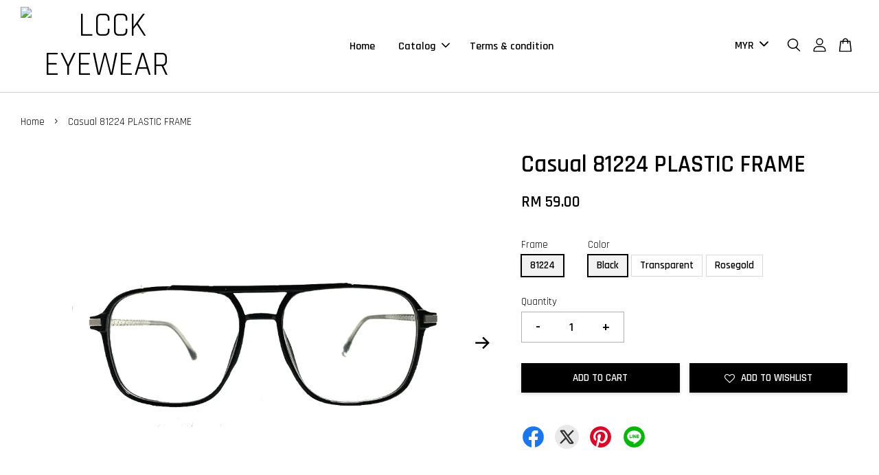

--- FILE ---
content_type: text/html; charset=UTF-8
request_url: https://www.lcck.co/products/casual-81224
body_size: 50494
content:
<!doctype html>
<!--[if lt IE 7]><html class="no-js lt-ie9 lt-ie8 lt-ie7" lang="en"> <![endif]-->
<!--[if IE 7]><html class="no-js lt-ie9 lt-ie8" lang="en"> <![endif]-->
<!--[if IE 8]><html class="no-js lt-ie9" lang="en"> <![endif]-->
<!--[if IE 9 ]><html class="ie9 no-js"> <![endif]-->
<!--[if (gt IE 9)|!(IE)]><!--> <html class="no-js"> <!--<![endif]-->
<head>

  <!-- Basic page needs ================================================== -->
  <meta charset="utf-8">
  <meta http-equiv="X-UA-Compatible" content="IE=edge,chrome=1">
<meta name="google-site-verification" content="lyqXeD2qzmBHn8vVVlJteODNpkLe1w3raTLjzXK1AzA" />
  
  <link rel="icon" href="https://cdn.store-assets.com/s/239548/f/9184662.png" />
  

  <!-- Title and description ================================================== -->
  <title>
  Casual 81224 PLASTIC FRAME &ndash; LCCK EYEWEAR
  </title>

  
  <meta name="description" content=" *Wanted to add power, please contact our Whatsapp 010-319 3288 ✅ HIGH QUALITY ✅ UV PROTECTION ✅ COMFORTABLE WEARING EXPERIENCE Code : 81224 size：52-16-143 Price includes : 👉🏼 High quality spectacles casing 👉🏼 Cleaning cloth 👉🏼 Paper Bag 👉🏼 L">
  

  <!-- Social meta ================================================== -->
  

  <meta property="og:type" content="product">
  <meta property="og:title" content="Casual 81224 PLASTIC FRAME">
  <meta property="og:url" content="https://lcckeyewear.easy.co/products/casual-81224">
  
  <meta property="og:image" content="https://cdn.store-assets.com/s/239548/i/51271690.png">
  <meta property="og:image:secure_url" content="https://cdn.store-assets.com/s/239548/i/51271690.png">
  
  <meta property="og:image" content="https://cdn.store-assets.com/s/239548/i/51271693.png">
  <meta property="og:image:secure_url" content="https://cdn.store-assets.com/s/239548/i/51271693.png">
  
  <meta property="og:image" content="https://cdn.store-assets.com/s/239548/i/51271691.png">
  <meta property="og:image:secure_url" content="https://cdn.store-assets.com/s/239548/i/51271691.png">
  
  <meta property="og:price:amount" content="59">
  <meta property="og:price:currency" content="MYR">


<meta property="og:description" content=" *Wanted to add power, please contact our Whatsapp 010-319 3288 ✅ HIGH QUALITY ✅ UV PROTECTION ✅ COMFORTABLE WEARING EXPERIENCE Code : 81224 size：52-16-143 Price includes : 👉🏼 High quality spectacles casing 👉🏼 Cleaning cloth 👉🏼 Paper Bag 👉🏼 L">
<meta property="og:site_name" content="LCCK EYEWEAR">



  <meta name="twitter:card" content="summary">




  <meta name="twitter:title" content="Casual 81224 PLASTIC FRAME">
  <meta name="twitter:description" content="✅ HIGH QUALITY✅ UV PROTECTION✅ COMFORTABLE WEARING EXPERIENCECode : &amp;nbsp;81224size：52-16-143Price includes :👉🏼 High quality spectacles casing👉🏼 Cleaning cloth👉🏼 Paper Bag👉🏼 Lens Spray&amp;nbsp;👉🏼 Mini sc">
  <meta name="twitter:image" content="">
  <meta name="twitter:image:width" content="480">
  <meta name="twitter:image:height" content="480">




  <!-- Helpers ================================================== -->
  <link rel="canonical" href="https://lcckeyewear.easy.co/products/casual-81224">
  <meta name="viewport" content="width=device-width, initial-scale=1.0, minimum-scale=1.0, maximum-scale=3.0">
  <meta name="theme-color" content="">

  <!-- CSS ================================================== -->
  <link href="https://store-themes.easystore.co/239548/themes/2877/assets/timber.css?t=1768928437" rel="stylesheet" type="text/css" media="screen" />
  <link href="https://store-themes.easystore.co/239548/themes/2877/assets/theme.css?t=1768928437" rel="stylesheet" type="text/css" media="screen" />

  



<link href="https://fonts.googleapis.com/css?family=Rajdhani:400,600&display=swap" rel="stylesheet">


  <script src="//ajax.googleapis.com/ajax/libs/jquery/1.11.0/jquery.min.js" type="text/javascript" ></script>
  <!-- Header hook for plugins ================================================== -->
  
<!-- ScriptTags -->
<script>window.__st={'p': 'product', 'cid': ''};</script><script src='/assets/events.js'></script><script>(function(){function asyncLoad(){var urls=['/assets/traffic.js?v=1','https://apps.easystore.co/mobile-messaging-share/script.js?shop=lcckeyewear.easy.co','https://apps.easystore.co/instagram-feed/script.js?shop=lcckeyewear.easy.co','https://apps.easystore.co/facebook-login/script.js?shop=lcckeyewear.easy.co','https://apps.easystore.co/marketplace/shopee-malaysia/script.js?shop=lcckeyewear.easy.co'];for(var i=0;i<urls.length;i++){var s=document.createElement('script');s.type='text/javascript';s.async=true;s.src=urls[i];var x=document.getElementsByTagName('script')[0];x.parentNode.insertBefore(s, x);}}window.attachEvent ? window.attachEvent('onload', asyncLoad) : window.addEventListener('load', asyncLoad, false);})();</script>
<!-- /ScriptTags -->


  
<!--[if lt IE 9]>
<script src="//cdnjs.cloudflare.com/ajax/libs/html5shiv/3.7.2/html5shiv.min.js" type="text/javascript" ></script>
<script src="https://store-themes.easystore.co/239548/themes/2877/assets/respond.min.js?t=1768928437" type="text/javascript" ></script>
<link href="https://store-themes.easystore.co/239548/themes/2877/assets/respond-proxy.html" id="respond-proxy" rel="respond-proxy" />
<link href="//www.lcck.co/search?q=e0d70b3a774ccf071ed9f2162388e434" id="respond-redirect" rel="respond-redirect" />
<script src="//www.lcck.co/search?q=e0d70b3a774ccf071ed9f2162388e434" type="text/javascript"></script>
<![endif]-->



  <script src="https://store-themes.easystore.co/239548/themes/2877/assets/modernizr.min.js?t=1768928437" type="text/javascript" ></script>

  
  
  <script>
  (function(i,s,o,g,r,a,m){i['GoogleAnalyticsObject']=r;i[r]=i[r]||function(){
  (i[r].q=i[r].q||[]).push(arguments)},i[r].l=1*new Date();a=s.createElement(o),
  m=s.getElementsByTagName(o)[0];a.async=1;a.src=g;m.parentNode.insertBefore(a,m)
  })(window,document,'script','https://www.google-analytics.com/analytics.js','ga');

  ga('create', '', 'auto','myTracker');
  ga('myTracker.send', 'pageview');

  </script>
  
<!-- Snippet:global/head: Instagram Feed -->
<link rel="stylesheet" href="https://apps.easystore.co/assets/css/instagram-feed/insta-feed-style.css">
<!-- /Snippet -->

<!-- Snippet:global/head: Shopee Malaysia -->
<link type="text/css" rel="stylesheet" href="https://apps.easystore.co/assets/css/marketplace/main.css?v1.7">
<!-- /Snippet -->

</head>

<body id="casual-81224-plastic-frame" class="template-product  has-sticky-btm-bar" >

  <ul id="MobileNav" class="mobile-nav">
  
  <li class="mobile-nav_icon-x has-currency-picker">
    
      


<label class="currency-picker__wrapper">
  <!-- <span class="currency-picker__label">Pick a currency</span> -->
  <svg class="svg-icon" id="Layer_1" data-name="Layer 1" xmlns="http://www.w3.org/2000/svg" viewBox="0 0 100 100"><title>arrow down</title><path d="M50,78.18A7.35,7.35,0,0,1,44.82,76L3.15,34.36A7.35,7.35,0,1,1,13.55,24L50,60.44,86.45,24a7.35,7.35,0,1,1,10.4,10.4L55.21,76A7.32,7.32,0,0,1,50,78.18Z"/></svg>
  <select class="currency-picker" name="currencies" style="display: inline; width: auto; vertical-align: inherit;">
  <option value="MYR" selected="selected">MYR</option>
  
    
  
    
    <option value="SGD">SGD</option>
    
  
    
  
  </select>
</label>



  	
  	<span class="MobileNavTrigger icon icon-x"></span>
  </li>
  
  
  <li class="mobile-nav__link" aria-haspopup="true">
    
    <a href="/" >
      Home
    </a>
    
  </li>
  
  
  <li class="mobile-nav__link" aria-haspopup="true">
    
    
    <a href="/collections/all" class="mobile-nav__parent-link">
      Catalog
    </a>
    <span class="mobile-nav__sublist-trigger">
      <span class="icon-fallback-text mobile-nav__sublist-expand">
  <span class="icon icon-plus" aria-hidden="true"></span>
  <span class="fallback-text">+</span>
</span>
<span class="icon-fallback-text mobile-nav__sublist-contract">
  <span class="icon icon-minus" aria-hidden="true"></span>
  <span class="fallback-text">-</span>
</span>

    </span>
    <ul class="mobile-nav__sublist">
      
      
      <li class="mobile-nav__sublist-link" aria-haspopup="true">
        
        <a href="/collections/contact-lens" >
          Contact lens
        </a>
        
      </li>
      
      
      <li class="mobile-nav__sublist-link" aria-haspopup="true">
        
        <a href="/collections/cateyes-series" >
          CATEYES
        </a>
        
      </li>
      
      
      <li class="mobile-nav__sublist-link" aria-haspopup="true">
        
        <a href="/collections/sunglasses" >
          SUNGLASSES
        </a>
        
      </li>
      
      
      <li class="mobile-nav__sublist-link" aria-haspopup="true">
        
        <a href="/collections/frame" >
          Frame
        </a>
        
      </li>
      
      
      <li class="mobile-nav__sublist-link" aria-haspopup="true">
        
        <a href="/collections/metal-frame" >
          Metal Frame
        </a>
        
      </li>
      
    </ul>
    
  </li>
  
  
  <li class="mobile-nav__link" aria-haspopup="true">
    
    <a href="/pages/terms-of-service" >
      Terms & condition
    </a>
    
  </li>
  

  

  
  
  
  <li class="mobile-nav__link">
    <a href="/account/login">Log in</a>
  </li>
  
  <li class="mobile-nav__link">
    <a href="/account/register">Create account</a>
  </li>
  
  
  
  
  <li class="mobile-nav__link header-bar__search-wrapper">
    
    <div class="header-bar__module header-bar__search mobile-nav_search">
      
  <form action="/search" method="get" class="header-bar__search-form clearfix" role="search">
    
    <button type="submit" class="btn icon-fallback-text header-bar__search-submit">
      <span class="icon icon-search" aria-hidden="true"></span>
      <span class="fallback-text">Search</span>
    </button>
    <input type="search" name="q" value="" aria-label="Search" class="header-bar__search-input" placeholder="Search" autocomplete="off">
    <div class="dropdown" id="searchDropdown"></div>
    <input type="hidden" name="search_history" id="search_history">
  </form>




<script>
  var _search_history_listings = ""
  if(_search_history_listings != "") localStorage.setItem('searchHistory', JSON.stringify(_search_history_listings));

  function clearAll() {
    localStorage.removeItem('searchHistory');
  
    var customer = "";
    if(customer) {
      // Your logic to clear all data or call an endpoint
      fetch('/account/search_histories', {
          method: 'DELETE',
          headers: {
            "Content-Type": "application/json",
            "X-Requested-With": "XMLHttpRequest"
          },
          body: JSON.stringify({
            _token: "bryxOpEzAfEm7lZ4es9g7TU9P2AcmXOTjUGYfYKi"
          }),
      })
      .then(response => response.json())
    }
  }
  // End - store view history in local storage
  
  // search history dropdown  
  var searchInputs = document.querySelectorAll('input[type=search]');
  
  if(searchInputs.length > 0) {
    
    searchInputs.forEach((searchInput)=>{
    
      searchInput.addEventListener('focus', function() {
        var searchDropdown = searchInput.closest('form').querySelector('#searchDropdown');
        searchDropdown.innerHTML = ''; // Clear existing items
  
        // retrieve data from local storage
        var searchHistoryData = JSON.parse(localStorage.getItem('searchHistory')) || [];
  
        // Convert JSON to string
        var search_history_json = JSON.stringify(searchHistoryData);
  
        // Set the value of the hidden input
        searchInput.closest('form').querySelector("#search_history").value = search_history_json;
  
        // create dropdown items
        var clearAllItem = document.createElement('div');
        clearAllItem.className = 'dropdown-item clear-all';
        clearAllItem.textContent = 'Clear';
        clearAllItem.addEventListener('click', function() {
            clearAll();
            searchDropdown.style.display = 'none';
            searchInput.classList.remove('is-focus');
        });
        searchDropdown.appendChild(clearAllItem);
  
        // create dropdown items
        searchHistoryData.forEach(function(item) {
          var dropdownItem = document.createElement('div');
          dropdownItem.className = 'dropdown-item';
          dropdownItem.textContent = item.term;
          dropdownItem.addEventListener('click', function() {
            searchInput.value = item.term;
            searchDropdown.style.display = 'none';
          });
          searchDropdown.appendChild(dropdownItem);
        });
  
        if(searchHistoryData.length > 0){
          // display the dropdown
          searchInput.classList.add('is-focus');
          document.body.classList.add('search-input-focus');
          searchDropdown.style.display = 'block';
        }
      });
  
      searchInput.addEventListener("focusout", (event) => {
        var searchDropdown = searchInput.closest('form').querySelector('#searchDropdown');
        searchInput.classList.remove('is-focus');
        searchDropdown.classList.add('transparent');
        setTimeout(()=>{
          searchDropdown.style.display = 'none';
          searchDropdown.classList.remove('transparent');
          document.body.classList.remove('search-input-focus');
        }, 400);
      });
    })
  }
  // End - search history dropdown
</script>
    </div>
    
  </li>
  
  
</ul>
<div id="MobileNavOutside" class="mobile-nav-outside"></div>


<div id="PageContainer" class="page-container">
  
<!-- Snippet:global/body_start: Console Extension -->
<div id='es_console' style='display: none;'>239548</div>
<!-- /Snippet -->
<link href="/assets/css/wishlist.css?v1.02" rel="stylesheet" type="text/css" media="screen" />
<link rel="stylesheet" href="https://cdnjs.cloudflare.com/ajax/libs/font-awesome/4.5.0/css/font-awesome.min.css">

<script src="/assets/js/wishlist/wishlist.js" type="text/javascript"></script>
  
    <style>
  .search-modal__form{
    position: relative;
  }
  
  .dropdown-wrapper {
    position: relative;
  }
  
  .dropdown-wrapper:hover .dropdown {
    display: block;
  }
  
  .header-icon-nav .dropdown {
    left: -80px;
  }
  
  .dropdown {
    display: none;
    position: absolute;
    top: 100%;
    left: 0px;
    width: 100%;
    padding: 8px;
    background-color: #fff;
    z-index: 1000;
    border-radius: 5px;
    border: 1px solid rgba(var(--color-foreground), 1);
    border-top: none;
    overflow-x: hidden;
    overflow-y: auto;
    max-height: 350px;
    min-width: 150px;
    box-shadow: 0 0 5px rgba(0,0,0,0.1);
  }
    
  .dropdown a{
    text-decoration: none;
    color: #000 !important;
  }
  
  .dropdown-item {
    padding: 0.4rem 2rem;
    cursor: pointer;
    line-height: 1.4;
    overflow: hidden;
    text-overflow: ellipsis;
    white-space: nowrap;
  }
  
  .dropdown-item:hover{
    background-color: #f3f3f3;
  }
  
  .search__input.is-focus{
    border-radius: 15px;
    border-bottom-left-radius: 0;
    border-bottom-right-radius: 0;
    border: 1px solid rgba(var(--color-foreground), 1);
    border-bottom: none;
    box-shadow: none;
  }
  
  .clear-all {
    text-align: right;
    padding: 0 2rem 0.2rem;
    line-height: 1;
    font-size: 70%;
    margin-bottom: -2px;
  }
  
  .clear-all:hover{
    background-color: #fff;
  }
  
  .referral-notification {
    position: absolute;
    top: 100%;
    right: -12px;
    background: white;
    border: 1px solid #e0e0e0;
    border-radius: 8px;
    box-shadow: 0 4px 12px rgba(0, 0, 0, 0.15);
    width: 280px;
    z-index: 1000;
    padding: 16px;
    margin-top: 8px;
    font-size: 14px;
    line-height: 1.4;
  }
  
  .referral-notification::before {
    content: '';
    position: absolute;
    top: -8px;
    right: 20px;
    width: 0;
    height: 0;
    border-left: 8px solid transparent;
    border-right: 8px solid transparent;
    border-bottom: 8px solid white;
  }
  
  .referral-notification::after {
    content: '';
    position: absolute;
    top: -9px;
    right: 20px;
    width: 0;
    height: 0;
    border-left: 8px solid transparent;
    border-right: 8px solid transparent;
    border-bottom: 8px solid #e0e0e0;
  }
  
  .referral-notification h4 {
    margin: 0 0 8px 0;
    color: #2196F3;
    font-size: 16px;
    font-weight: 600;
  }
  
  .referral-notification p {
    margin: 0 0 12px 0;
    color: #666;
  }
  
  .referral-notification .referral-code {
    background: #f5f5f5;
    padding: 8px;
    border-radius: 4px;
    font-family: monospace;
    font-size: 13px;
    text-align: center;
    margin: 8px 0;
    border: 1px solid #ddd;
  }
  
  .referral-notification .close-btn {
    position: absolute;
    top: 8px;
    right: 8px;
    background: none;
    border: none;
    font-size: 18px;
    color: #999;
    cursor: pointer;
    padding: 0;
    width: 20px;
    height: 20px;
    line-height: 1;
  }
  
  .referral-notification .close-btn:hover {
    color: #333;
  }
  
  .referral-notification .action-btn {
    background: #2196F3;
    color: white;
    border: none;
    padding: 8px 16px;
    border-radius: 4px;
    cursor: pointer;
    font-size: 12px;
    margin-right: 8px;
    margin-top: 8px;
  }
  
  .referral-notification .action-btn:hover {
    background: #1976D2;
  }
  
  .referral-notification .dismiss-btn {
    background: transparent;
    color: #666;
    border: 1px solid #ddd;
    padding: 8px 16px;
    border-radius: 4px;
    cursor: pointer;
    font-size: 12px;
    margin-top: 8px;
  }
  
  .referral-notification .dismiss-btn:hover {
    background: #f5f5f5;
  }
  .referral-modal__dialog {
    transform: translate(-50%, 0);
    transition: transform var(--duration-default) ease, visibility 0s;
    z-index: 10000;
    position: fixed;
    top: 20vh;
    left: 50%;
    width: 100%;
    max-width: 350px;
    box-shadow: 0 4px 12px rgba(0, 0, 0, 0.15);
    border-radius: 12px;
    background-color: #fff;
    color: #000;
    padding: 20px;
    text-align: center;
  }
  .modal-overlay.referral-modal-overlay {
    position: fixed;
    top: 0;
    left: 0;
    width: 100%;
    height: 100%;
    background-color: rgba(0, 0, 0, 0.7);
    z-index: 2001;
    display: block;
    opacity: 1;
    transition: opacity var(--duration-default) ease, visibility 0s;
  }
</style>

<header class="header-bar  sticky-topbar">
  <div class="header-bg-wrapper">
    <div class="header-wrapper wrapper">
      

      <div class="logo-header" role="banner">

              
                    <div class="h1 site-header__logo" itemscope itemtype="http://schema.org/Organization">
              
                    
                        
                      	
                          <a href="/" class="logo-wrapper" itemprop="url">
                            <img src="https://cdn.store-assets.com/s/239548/f/9184662.png" alt="LCCK EYEWEAR" itemprop="logo">
                          </a>
                        

                    
              
                </div>
              

      </div>

      <div class="header-nav-bar medium-down--hide">
          
<ul class="site-nav large--text-center" id="AccessibleNav">
  
    
    
      <li >
        <a href="/"  class="site-nav__link">Home</a>
      </li>
    
  
    
    
      
      <li class="site-nav--has-dropdown" aria-haspopup="true">
        <a href="/collections/all"  class="site-nav__link">
          Catalog
          <span class="arrow-icon">
            <svg id="Layer_1" data-name="Layer 1" xmlns="http://www.w3.org/2000/svg" viewBox="0 0 100 100"><title>arrow down</title><path d="M50,78.18A7.35,7.35,0,0,1,44.82,76L3.15,34.36A7.35,7.35,0,1,1,13.55,24L50,60.44,86.45,24a7.35,7.35,0,1,1,10.4,10.4L55.21,76A7.32,7.32,0,0,1,50,78.18Z"/></svg>
          </span>
        </a>
        <ul class="site-nav__dropdown">
          
            
            
              <li >
                <a href="/collections/contact-lens"  class="site-nav__link">Contact lens</a>
              </li>
            
          
            
            
              <li >
                <a href="/collections/cateyes-series"  class="site-nav__link">CATEYES</a>
              </li>
            
          
            
            
              <li >
                <a href="/collections/sunglasses"  class="site-nav__link">SUNGLASSES</a>
              </li>
            
          
            
            
              <li >
                <a href="/collections/frame"  class="site-nav__link">Frame</a>
              </li>
            
          
            
            
              <li >
                <a href="/collections/metal-frame"  class="site-nav__link">Metal Frame</a>
              </li>
            
          
        </ul>
      </li>
    
  
    
    
      <li >
        <a href="/pages/terms-of-service"  class="site-nav__link">Terms & condition</a>
      </li>
    
  
  
  
      
        
          
        
          
        
      
  
  
  
</ul>

      </div>

      <div class="desktop-header-nav medium-down--hide">


        <div class="header-subnav">
          


<label class="currency-picker__wrapper">
  <!-- <span class="currency-picker__label">Pick a currency</span> -->
  <svg class="svg-icon" id="Layer_1" data-name="Layer 1" xmlns="http://www.w3.org/2000/svg" viewBox="0 0 100 100"><title>arrow down</title><path d="M50,78.18A7.35,7.35,0,0,1,44.82,76L3.15,34.36A7.35,7.35,0,1,1,13.55,24L50,60.44,86.45,24a7.35,7.35,0,1,1,10.4,10.4L55.21,76A7.32,7.32,0,0,1,50,78.18Z"/></svg>
  <select class="currency-picker" name="currencies" style="display: inline; width: auto; vertical-align: inherit;">
  <option value="MYR" selected="selected">MYR</option>
  
    
  
    
    <option value="SGD">SGD</option>
    
  
    
  
  </select>
</label>





          <div class="header-icon-nav">

                

                


                
                  
                    <div class="header-bar__module">
                      
  <a class="popup-with-form" href="#search-form">
    



	<svg class="icon-search svg-icon" id="Layer_1" data-name="Layer 1" xmlns="http://www.w3.org/2000/svg" viewBox="0 0 100 100"><title>icon-search</title><path d="M68.5,65.87a35.27,35.27,0,1,0-5.4,4.5l23.11,23.1a3.5,3.5,0,1,0,5-4.94ZM14.82,41A28.47,28.47,0,1,1,43.28,69.43,28.5,28.5,0,0,1,14.82,41Z"/></svg>    

  

  </a>



<!-- form itself -->
<div id="search-form" class="white-popup-block mfp-hide popup-search">
  <div class="popup-search-content">
    <form action="/search" method="get" class="input-group search-bar" role="search">
      
      <input type="search" name="q" value="" placeholder="Search" class="input-group-field" aria-label="Search" placeholder="Search" autocomplete="off">
      <div class="dropdown" id="searchDropdown"></div>
      <input type="hidden" name="search_history" id="search_history">
      <span class="input-group-btn">
        <button type="submit" class="btn icon-fallback-text">
          <span class="icon icon-search" aria-hidden="true"></span>
          <span class="fallback-text">Search</span>
        </button>
      </span>
    </form>
  </div>
</div>

<script src="https://store-themes.easystore.co/239548/themes/2877/assets/magnific-popup.min.js?t=1768928437" type="text/javascript" ></script>
<script>
$(document).ready(function() {
	$('.popup-with-form').magnificPopup({
		type: 'inline',
		preloader: false,
		focus: '#name',
      	mainClass: 'popup-search-bg-wrapper',

		// When elemened is focused, some mobile browsers in some cases zoom in
		// It looks not nice, so we disable it:
		callbacks: {
			beforeOpen: function() {
				if($(window).width() < 700) {
					this.st.focus = false;
				} else {
					this.st.focus = '#name';
				}
			}
		}
	});
  	$('.popup-search-content').click(function(event) {
      	if($(event.target).attr('class') == "popup-search-content") {
          $.magnificPopup.close();
        }
    });
});
</script>


<script>
  var _search_history_listings = ""
  if(_search_history_listings != "") localStorage.setItem('searchHistory', JSON.stringify(_search_history_listings));

  function clearAll() {
    localStorage.removeItem('searchHistory');
  
    var customer = "";
    if(customer) {
      // Your logic to clear all data or call an endpoint
      fetch('/account/search_histories', {
          method: 'DELETE',
          headers: {
            "Content-Type": "application/json",
            "X-Requested-With": "XMLHttpRequest"
          },
          body: JSON.stringify({
            _token: "bryxOpEzAfEm7lZ4es9g7TU9P2AcmXOTjUGYfYKi"
          }),
      })
      .then(response => response.json())
    }
  }
  // End - store view history in local storage
  
  // search history dropdown  
  var searchInputs = document.querySelectorAll('input[type=search]');
  
  if(searchInputs.length > 0) {
    
    searchInputs.forEach((searchInput)=>{
    
      searchInput.addEventListener('focus', function() {
        var searchDropdown = searchInput.closest('form').querySelector('#searchDropdown');
        searchDropdown.innerHTML = ''; // Clear existing items
  
        // retrieve data from local storage
        var searchHistoryData = JSON.parse(localStorage.getItem('searchHistory')) || [];
  
        // Convert JSON to string
        var search_history_json = JSON.stringify(searchHistoryData);
  
        // Set the value of the hidden input
        searchInput.closest('form').querySelector("#search_history").value = search_history_json;
  
        // create dropdown items
        var clearAllItem = document.createElement('div');
        clearAllItem.className = 'dropdown-item clear-all';
        clearAllItem.textContent = 'Clear';
        clearAllItem.addEventListener('click', function() {
            clearAll();
            searchDropdown.style.display = 'none';
            searchInput.classList.remove('is-focus');
        });
        searchDropdown.appendChild(clearAllItem);
  
        // create dropdown items
        searchHistoryData.forEach(function(item) {
          var dropdownItem = document.createElement('div');
          dropdownItem.className = 'dropdown-item';
          dropdownItem.textContent = item.term;
          dropdownItem.addEventListener('click', function() {
            searchInput.value = item.term;
            searchDropdown.style.display = 'none';
          });
          searchDropdown.appendChild(dropdownItem);
        });
  
        if(searchHistoryData.length > 0){
          // display the dropdown
          searchInput.classList.add('is-focus');
          document.body.classList.add('search-input-focus');
          searchDropdown.style.display = 'block';
        }
      });
  
      searchInput.addEventListener("focusout", (event) => {
        var searchDropdown = searchInput.closest('form').querySelector('#searchDropdown');
        searchInput.classList.remove('is-focus');
        searchDropdown.classList.add('transparent');
        setTimeout(()=>{
          searchDropdown.style.display = 'none';
          searchDropdown.classList.remove('transparent');
          document.body.classList.remove('search-input-focus');
        }, 400);
      });
    })
  }
  // End - search history dropdown
</script>
                    </div>
                  
                




                
                  <div class="header-bar__module dropdown-wrapper">
                    
                      <a href="/account/login">



    <svg class="svg-icon" id="Layer_1" data-name="Layer 1" xmlns="http://www.w3.org/2000/svg" viewBox="0 0 100 100"><title>icon-profile</title><path d="M50,51.8A24.4,24.4,0,1,0,25.6,27.4,24.43,24.43,0,0,0,50,51.8ZM50,10A17.4,17.4,0,1,1,32.6,27.4,17.43,17.43,0,0,1,50,10Z"/><path d="M62.66,57.66H37.34a30.54,30.54,0,0,0-30.5,30.5V93.5a3.5,3.5,0,0,0,3.5,3.5H89.66a3.5,3.5,0,0,0,3.5-3.5V88.16A30.54,30.54,0,0,0,62.66,57.66ZM86.16,90H13.84V88.16a23.53,23.53,0,0,1,23.5-23.5H62.66a23.53,23.53,0,0,1,23.5,23.5Z"/></svg>

  
</a>

                      <!-- Referral Notification Popup for Desktop -->
                      <div id="referralNotification" class="referral-notification" style="display: none;">
                        <button class="close-btn" onclick="dismissReferralNotification()">&times;</button>
                        <div style="text-align: center; margin-bottom: 16px;">
                          <div style="width: 100px; height: 100px; margin: 0 auto;">
                            <img src="https://resources.easystore.co/storefront/icons/channels/vector_referral_program.svg">
                          </div>
                        </div>
                        <p id="referralSignupMessage" style="text-align: center; font-size: 14px; color: #666; margin: 0 0 20px 0;">
                          Your friend gifted you   credit! Sign up now to redeem.
                        </p>
                        <div style="text-align: center;">
                          <button class="btn" onclick="goToSignupPage()" style="width: 100%; color: #fff;">
                            Sign Up
                          </button>
                        </div>
                      </div>
                    
                  </div>
                

                <div class="header-bar__module cart-page-link-wrapper">
                  <span class="header-bar__sep" aria-hidden="true"></span>
                  <a class="CartDrawerTrigger cart-page-link">
                    



	<svg class="svg-icon" id="Layer_1" data-name="Layer 1" xmlns="http://www.w3.org/2000/svg" viewBox="0 0 100 100"><title>icon-bag</title><path d="M91.78,93.11,84.17,24.44a3.5,3.5,0,0,0-3.48-3.11H69.06C67.53,10.94,59.57,3,50,3S32.47,10.94,30.94,21.33H19.31a3.5,3.5,0,0,0-3.48,3.11L8.22,93.11A3.49,3.49,0,0,0,11.69,97H88.31a3.49,3.49,0,0,0,3.47-3.89ZM50,10c5.76,0,10.6,4.83,12,11.33H38.05C39.4,14.83,44.24,10,50,10ZM15.6,90l6.84-61.67h8.23v9.84a3.5,3.5,0,0,0,7,0V28.33H62.33v9.84a3.5,3.5,0,0,0,7,0V28.33h8.23L84.4,90Z"/></svg>	

  

                    <span class="cart-count header-bar__cart-count hidden-count">0</span>
                  </a>
                </div>

          </div>
        </div>



      </div>
      
	  <div class="mobile-header-icons large--hide">
        
        <div class="large--hide">
          
  <a class="popup-with-form" href="#search-form">
    



	<svg class="icon-search svg-icon" id="Layer_1" data-name="Layer 1" xmlns="http://www.w3.org/2000/svg" viewBox="0 0 100 100"><title>icon-search</title><path d="M68.5,65.87a35.27,35.27,0,1,0-5.4,4.5l23.11,23.1a3.5,3.5,0,1,0,5-4.94ZM14.82,41A28.47,28.47,0,1,1,43.28,69.43,28.5,28.5,0,0,1,14.82,41Z"/></svg>    

  

  </a>



<!-- form itself -->
<div id="search-form" class="white-popup-block mfp-hide popup-search">
  <div class="popup-search-content">
    <form action="/search" method="get" class="input-group search-bar" role="search">
      
      <input type="search" name="q" value="" placeholder="Search" class="input-group-field" aria-label="Search" placeholder="Search" autocomplete="off">
      <div class="dropdown" id="searchDropdown"></div>
      <input type="hidden" name="search_history" id="search_history">
      <span class="input-group-btn">
        <button type="submit" class="btn icon-fallback-text">
          <span class="icon icon-search" aria-hidden="true"></span>
          <span class="fallback-text">Search</span>
        </button>
      </span>
    </form>
  </div>
</div>

<script src="https://store-themes.easystore.co/239548/themes/2877/assets/magnific-popup.min.js?t=1768928437" type="text/javascript" ></script>
<script>
$(document).ready(function() {
	$('.popup-with-form').magnificPopup({
		type: 'inline',
		preloader: false,
		focus: '#name',
      	mainClass: 'popup-search-bg-wrapper',

		// When elemened is focused, some mobile browsers in some cases zoom in
		// It looks not nice, so we disable it:
		callbacks: {
			beforeOpen: function() {
				if($(window).width() < 700) {
					this.st.focus = false;
				} else {
					this.st.focus = '#name';
				}
			}
		}
	});
  	$('.popup-search-content').click(function(event) {
      	if($(event.target).attr('class') == "popup-search-content") {
          $.magnificPopup.close();
        }
    });
});
</script>


<script>
  var _search_history_listings = ""
  if(_search_history_listings != "") localStorage.setItem('searchHistory', JSON.stringify(_search_history_listings));

  function clearAll() {
    localStorage.removeItem('searchHistory');
  
    var customer = "";
    if(customer) {
      // Your logic to clear all data or call an endpoint
      fetch('/account/search_histories', {
          method: 'DELETE',
          headers: {
            "Content-Type": "application/json",
            "X-Requested-With": "XMLHttpRequest"
          },
          body: JSON.stringify({
            _token: "bryxOpEzAfEm7lZ4es9g7TU9P2AcmXOTjUGYfYKi"
          }),
      })
      .then(response => response.json())
    }
  }
  // End - store view history in local storage
  
  // search history dropdown  
  var searchInputs = document.querySelectorAll('input[type=search]');
  
  if(searchInputs.length > 0) {
    
    searchInputs.forEach((searchInput)=>{
    
      searchInput.addEventListener('focus', function() {
        var searchDropdown = searchInput.closest('form').querySelector('#searchDropdown');
        searchDropdown.innerHTML = ''; // Clear existing items
  
        // retrieve data from local storage
        var searchHistoryData = JSON.parse(localStorage.getItem('searchHistory')) || [];
  
        // Convert JSON to string
        var search_history_json = JSON.stringify(searchHistoryData);
  
        // Set the value of the hidden input
        searchInput.closest('form').querySelector("#search_history").value = search_history_json;
  
        // create dropdown items
        var clearAllItem = document.createElement('div');
        clearAllItem.className = 'dropdown-item clear-all';
        clearAllItem.textContent = 'Clear';
        clearAllItem.addEventListener('click', function() {
            clearAll();
            searchDropdown.style.display = 'none';
            searchInput.classList.remove('is-focus');
        });
        searchDropdown.appendChild(clearAllItem);
  
        // create dropdown items
        searchHistoryData.forEach(function(item) {
          var dropdownItem = document.createElement('div');
          dropdownItem.className = 'dropdown-item';
          dropdownItem.textContent = item.term;
          dropdownItem.addEventListener('click', function() {
            searchInput.value = item.term;
            searchDropdown.style.display = 'none';
          });
          searchDropdown.appendChild(dropdownItem);
        });
  
        if(searchHistoryData.length > 0){
          // display the dropdown
          searchInput.classList.add('is-focus');
          document.body.classList.add('search-input-focus');
          searchDropdown.style.display = 'block';
        }
      });
  
      searchInput.addEventListener("focusout", (event) => {
        var searchDropdown = searchInput.closest('form').querySelector('#searchDropdown');
        searchInput.classList.remove('is-focus');
        searchDropdown.classList.add('transparent');
        setTimeout(()=>{
          searchDropdown.style.display = 'none';
          searchDropdown.classList.remove('transparent');
          document.body.classList.remove('search-input-focus');
        }, 400);
      });
    })
  }
  // End - search history dropdown
</script>
        </div>


        <!--  Mobile cart  -->
        <div class="large--hide">
          <a class="CartDrawerTrigger cart-page-link mobile-cart-page-link">
            



	<svg class="svg-icon" id="Layer_1" data-name="Layer 1" xmlns="http://www.w3.org/2000/svg" viewBox="0 0 100 100"><title>icon-bag</title><path d="M91.78,93.11,84.17,24.44a3.5,3.5,0,0,0-3.48-3.11H69.06C67.53,10.94,59.57,3,50,3S32.47,10.94,30.94,21.33H19.31a3.5,3.5,0,0,0-3.48,3.11L8.22,93.11A3.49,3.49,0,0,0,11.69,97H88.31a3.49,3.49,0,0,0,3.47-3.89ZM50,10c5.76,0,10.6,4.83,12,11.33H38.05C39.4,14.83,44.24,10,50,10ZM15.6,90l6.84-61.67h8.23v9.84a3.5,3.5,0,0,0,7,0V28.33H62.33v9.84a3.5,3.5,0,0,0,7,0V28.33h8.23L84.4,90Z"/></svg>	

  

            <span class="cart-count hidden-count">0</span>
          </a>
        </div>

        <!--  Mobile hamburger  -->
        <div class="large--hide">
          <a class="mobile-nav-trigger MobileNavTrigger">
            



    <svg class="svg-icon" id="Layer_1" data-name="Layer 1" xmlns="http://www.w3.org/2000/svg" viewBox="0 0 100 100"><title>icon-nav-menu</title><path d="M6.7,26.34H93a3.5,3.5,0,0,0,0-7H6.7a3.5,3.5,0,0,0,0,7Z"/><path d="M93.3,46.5H7a3.5,3.5,0,0,0,0,7H93.3a3.5,3.5,0,1,0,0-7Z"/><path d="M93.3,73.66H7a3.5,3.5,0,1,0,0,7H93.3a3.5,3.5,0,0,0,0-7Z"/></svg>

  

          </a>
        </div>
      
        
          
          <!-- Referral Notification Modal for Mobile -->
          <details-modal class="referral-modal" id="referralMobileModal">
            <details>
              <summary class="referral-modal__toggle" aria-haspopup="dialog" aria-label="Open referral modal" style="display: none;">
              </summary>
              <div class="modal-overlay referral-modal-overlay"></div>
              <div class="referral-modal__dialog" role="dialog" aria-modal="true" aria-label="Referral notification">
                <div class="referral-modal__content">
                  <button type="button" class="modal__close-button" aria-label="Close" onclick="closeMobileReferralModal()" style="position: absolute; top: 16px; right: 16px; background: none; border: none; font-size: 24px; cursor: pointer;">
                    &times;
                  </button>

                  <div style="margin-bottom: 24px;">
                    <div style="width: 120px; height: 120px; margin: 0 auto 20px;">
                      <img src="https://resources.easystore.co/storefront/icons/channels/vector_referral_program.svg" style="width: 100%; height: 100%;">
                    </div>
                  </div>

                  <p id="referralSignupMessageMobile" style="font-size: 16px; color: #333; margin: 0 0 30px 0; line-height: 1.5;">
                    Your friend gifted you   credit! Sign up now to redeem.
                  </p>

                  <button type="button" class="btn" onclick="goToSignupPageFromMobile()" style="width: 100%; color: #fff;">
                    Sign Up
                  </button>
                </div>
              </div>
            </details>
          </details-modal>
          
        
      
      </div>


    </div>
  </div>
</header>






    
    <main class="wrapper main-content" role="main">
      <div class="grid">
          <div class="grid__item">
            
  
            
<div itemscope itemtype="http://schema.org/Product">

  <meta itemprop="url" content="https://www.lcck.co/products/casual-81224">
  <meta itemprop="image" content="https://cdn.store-assets.com/s/239548/i/51271690.png">
  

  <div class="section-header section-header--breadcrumb medium--hide small--hide">
    
<nav class="breadcrumb" role="navigation" aria-label="breadcrumbs">
  <a href="/" title="Back to the homepage">Home</a>

  

    
    <span aria-hidden="true" class="breadcrumb__sep">&rsaquo;</span>
    <span>Casual 81224 PLASTIC FRAME</span>

  
</nav>


  </div>
  
  <div class="product-single">
    <div class="grid product-single__hero">
      <div class="grid__item large--seven-twelfths">
        
        <div id="ProductPhoto" class="product-slider flexslider-has-thumbs">
          <div id="overlayZoom"></div>
          
          <div class="flexslider transparent">
            <ul class="slides">
              
              <li data-thumb="https://cdn.store-assets.com/s/239548/i/51271690.png" id="image-id-51271690">
                <div class="slide-img product-zoomable mfp-Images" data-image-id="51271690" data-image-type="Images" href="https://cdn.store-assets.com/s/239548/i/51271690.png">
                  <img src="https://cdn.store-assets.com/s/239548/i/51271690.png" alt="Hot Item (4)" onmousemove="zoomIn(event)" onmouseout="zoomOut()">
                </div>
              </li>
              
              <li data-thumb="https://cdn.store-assets.com/s/239548/i/51271693.png" id="image-id-51271693">
                <div class="slide-img product-zoomable mfp-Images" data-image-id="51271693" data-image-type="Images" href="https://cdn.store-assets.com/s/239548/i/51271693.png">
                  <img src="https://cdn.store-assets.com/s/239548/i/51271693.png" alt="Hot Item (5)" onmousemove="zoomIn(event)" onmouseout="zoomOut()">
                </div>
              </li>
              
              <li data-thumb="https://cdn.store-assets.com/s/239548/i/51271691.png" id="image-id-51271691">
                <div class="slide-img product-zoomable mfp-Images" data-image-id="51271691" data-image-type="Images" href="https://cdn.store-assets.com/s/239548/i/51271691.png">
                  <img src="https://cdn.store-assets.com/s/239548/i/51271691.png" alt="Hot Item (6)" onmousemove="zoomIn(event)" onmouseout="zoomOut()">
                </div>
              </li>
              
              <li data-thumb="https://cdn.store-assets.com/s/239548/i/51271689.png" id="image-id-51271689">
                <div class="slide-img product-zoomable mfp-Images" data-image-id="51271689" data-image-type="Images" href="https://cdn.store-assets.com/s/239548/i/51271689.png">
                  <img src="https://cdn.store-assets.com/s/239548/i/51271689.png" alt="Hot Item (7)" onmousemove="zoomIn(event)" onmouseout="zoomOut()">
                </div>
              </li>
              
              <li data-thumb="https://cdn.store-assets.com/s/239548/i/51271692.png" id="image-id-51271692">
                <div class="slide-img product-zoomable mfp-Images" data-image-id="51271692" data-image-type="Images" href="https://cdn.store-assets.com/s/239548/i/51271692.png">
                  <img src="https://cdn.store-assets.com/s/239548/i/51271692.png" alt="Hot Item (3)" onmousemove="zoomIn(event)" onmouseout="zoomOut()">
                </div>
              </li>
              
              <li data-thumb="https://cdn.store-assets.com/s/239548/i/51271694.png" id="image-id-51271694">
                <div class="slide-img product-zoomable mfp-Images" data-image-id="51271694" data-image-type="Images" href="https://cdn.store-assets.com/s/239548/i/51271694.png">
                  <img src="https://cdn.store-assets.com/s/239548/i/51271694.png" alt="Hot Item (2)" onmousemove="zoomIn(event)" onmouseout="zoomOut()">
                </div>
              </li>
              
            </ul>
          </div>
          
        </div>


        
        <ul class="gallery hidden">
          
            
            
              <li data-image-id="51271690" class="gallery__item" data-mfp-src="https://cdn.store-assets.com/s/239548/i/51271690.png">
              </li>
            

          
            
            
              <li data-image-id="51271693" class="gallery__item" data-mfp-src="https://cdn.store-assets.com/s/239548/i/51271693.png">
              </li>
            

          
            
            
              <li data-image-id="51271691" class="gallery__item" data-mfp-src="https://cdn.store-assets.com/s/239548/i/51271691.png">
              </li>
            

          
            
            
              <li data-image-id="51271689" class="gallery__item" data-mfp-src="https://cdn.store-assets.com/s/239548/i/51271689.png">
              </li>
            

          
            
            
              <li data-image-id="51271692" class="gallery__item" data-mfp-src="https://cdn.store-assets.com/s/239548/i/51271692.png">
              </li>
            

          
            
            
              <li data-image-id="51271694" class="gallery__item" data-mfp-src="https://cdn.store-assets.com/s/239548/i/51271694.png">
              </li>
            

          
          
        </ul>
        

        
<!-- Snippet:product/content_left: Product Label -->

<!-- /Snippet -->

      </div>
      <div class="grid__item large--five-twelfths">
          <div class="product_option-detail option_tags-wrapper">

            
            <h1 itemprop="name">Casual 81224 PLASTIC FRAME</h1>

            <div itemprop="offers" itemscope itemtype="http://schema.org/Offer">
              

              <meta itemprop="priceCurrency" content="MYR">
              <link itemprop="availability" href="http://schema.org/InStock">

              <div class="product-single__prices">
                <span id="ProductPrice" class="product-single__price" itemprop="price" content="59">
                  <span class=money data-ori-price='59.00'>RM 59.00 </span>
                </span>

                <s style="display: none;" id="ComparePrice" class="product-single__sale-price" data-expires="">
                  <span class=money data-ori-price='59.00'>RM 59.00 </span>
                </s>
                <span id="ComparePricePercent" class="product-single__sale-percent"></span>
              </div>

              <form action="/cart/add" method="post" enctype="multipart/form-data" data-addtocart='{"id":8839771,"name":"Casual 81224 PLASTIC FRAME","sku":"","price":59.0,"quantity":1,"variant":"81224\u0026quot; Black","category":"Frame","brands":""}' id="AddToCartForm">
                <input type="hidden" name="_token" value="bryxOpEzAfEm7lZ4es9g7TU9P2AcmXOTjUGYfYKi">
                  
<!-- Snippet:product/field_top: Shopee Malaysia -->
  <div id='rating_app252c9f9349aabc04'>
  </div>
<!-- /Snippet -->
<style>
.sf_promo-promo-label, #sf_promo-view-more-tag, .sf_promo-label-unclickable:hover {
    color: #4089e4
}
</style>
<div class="sf_promo-tag-wrapper">
    <div id="sf_promo-tag-label"></div>
    <div class="sf_promo-tag-container">
        <div id="sf_promo-tag"></div>
        <a id="sf_promo-view-more-tag" class="sf_promo-promo-label hide" onclick="getPromotionList(true)">View More</a>
    </div>
</div>

				<div class="product-option-wrapper">
                  




                  <select name="id" id="productSelect" class="product-single__variants">
                    
                      

                        <option  selected="selected"  data-sku="" value="40304530">81224, Black - <span class=money data-ori-price='5,900.00'>RM 5,900.00 </span></option>

                      
                    
                      

                        <option  data-sku="" value="40304531">81224, Transparent - <span class=money data-ori-price='5,900.00'>RM 5,900.00 </span></option>

                      
                    
                      

                        <option  data-sku="" value="40304532">81224, Rosegold - <span class=money data-ori-price='5,900.00'>RM 5,900.00 </span></option>

                      
                    
                  </select>

                  
				
                  <div class="product-single__quantity">
                    <label for="Quantity">Quantity</label>
                    <div>
                      <div class="cart-qty-adjust">
                        <span class="product-single__btn-qty-adjust" data-adjust="0">
                          -
                        </span>
                        <input type="number" id="Quantity" name="quantity" value="1" min="1" class="quantity-selector cart__quantity-selector">
                        <span class="product-single__btn-qty-adjust" data-adjust="1">
                          +
                        </span>
                      </div>
                    </div>
                  </div>

                </div>
                

                <button type="submit" name="add" id="AddToCart" class="btn addToCart-btn">
                  <span id="AddToCartText">Add to Cart</span>
                </button>
                <a class="btn addToCart-btn top-addToCart-btn hide medium--hide small--hide">
                  



	<svg class="svg-icon" id="Layer_1" data-name="Layer 1" xmlns="http://www.w3.org/2000/svg" viewBox="0 0 100 100"><title>icon-bag</title><path d="M91.78,93.11,84.17,24.44a3.5,3.5,0,0,0-3.48-3.11H69.06C67.53,10.94,59.57,3,50,3S32.47,10.94,30.94,21.33H19.31a3.5,3.5,0,0,0-3.48,3.11L8.22,93.11A3.49,3.49,0,0,0,11.69,97H88.31a3.49,3.49,0,0,0,3.47-3.89ZM50,10c5.76,0,10.6,4.83,12,11.33H38.05C39.4,14.83,44.24,10,50,10ZM15.6,90l6.84-61.67h8.23v9.84a3.5,3.5,0,0,0,7,0V28.33H62.33v9.84a3.5,3.5,0,0,0,7,0V28.33h8.23L84.4,90Z"/></svg>	

  
<span id="AddToCartText">Add to Cart</span>
                </a>
                <a id="add_to_wishlist--8839771" class="btn wishlist" data-is-wishlisted="" onclick="handleWishlistClick(event, '', '8839771')">
  <input type="hidden" id="wishlist_token" value="bryxOpEzAfEm7lZ4es9g7TU9P2AcmXOTjUGYfYKi">
  <span>
    <span class="wishlist-love-icon pd-page-wishlist">
      
        <i class="fa fa-heart-o" style="margin-right: 5px;"></i>
      
    </span>
    Add to wishlist
  </span>
</a>

                <div id="floating_action-bar" class="floating-action-bar large--hide">
                  <div class="floating-action-bar-wrapper">
                    
                      
                      
                      
                      
                      
                      <a href="/" class="btn btn-back-home">
                        <img src="https://cdn.easystore.blue/s/201/f/5590.png"/>
                        <div>
                          Home
                        </div>
                      </a>
                      
                    
                    <button type="submit" id="MobileAddToCart" name="add" class="btn addToCart-btn" data-float-btn="1">
                      <span id="AddToCartText" class="AddToCartTexts">Add to Cart</span>
                    </button>
                  </div>
                </div>

              </form>

              
                
  
  





<div class="social-sharing is-clean" data-permalink="https://www.lcck.co/products/casual-81224">

  
    <a target="_blank" href="//www.facebook.com/sharer.php?u=https://www.lcck.co/products/casual-81224" class="share-facebook">
      



    <svg class="facebook-share-icon-svg circle-share-icon" xmlns="http://www.w3.org/2000/svg" xmlns:xlink="http://www.w3.org/1999/xlink" viewBox="0 0 1024 1024"><defs><clipPath id="clip-path"><rect x="62.11" y="62.04" width="899.89" height="899.96" fill="none"/></clipPath></defs><title>Facebook</title><g id="Layer_1" data-name="Layer 1"><g clip-path="url(#clip-path)"><path d="M962,512C962,263.47,760.53,62,512,62S62,263.47,62,512c0,224.61,164.56,410.77,379.69,444.53V642.08H327.43V512H441.69V412.86c0-112.78,67.18-175.08,170-175.08,49.23,0,100.73,8.79,100.73,8.79V357.31H655.65c-55.9,0-73.34,34.69-73.34,70.28V512H707.12l-20,130.08H582.31V956.53C797.44,922.77,962,736.61,962,512Z" fill="#1877f2"/></g><path d="M687.17,642.08l20-130.08H582.31V427.59c0-35.59,17.44-70.28,73.34-70.28h56.74V246.57s-51.5-8.79-100.73-8.79c-102.79,0-170,62.3-170,175.08V512H327.43V642.08H441.69V956.53a454.61,454.61,0,0,0,140.62,0V642.08Z" fill="#fff"/></g></svg>

  

    </a>
  

  
    <a target="_blank" href="//twitter.com/share?text=Casual 81224 PLASTIC FRAME&amp;url=https://www.lcck.co/products/casual-81224" class="share-twitter">
      



    <svg class="twitter-share-icon-svg circle-share-icon" viewBox="0 0 24 24" style="padding: 4px;background: #e9e9e9;border-radius: 50%;" stroke-width="2" stroke="currentColor" fill="none" stroke-linecap="round" stroke-linejoin="round">
      <path stroke="none" d="M0 0h24v24H0z" fill="none" style="fill: none;"/>
      <path d="M4 4l11.733 16h4.267l-11.733 -16z" style="fill: none;" />
      <path d="M4 20l6.768 -6.768m2.46 -2.46l6.772 -6.772" style="fill: none;" />
    </svg>

  

    </a>
  

  

    
      <a target="_blank" href="//pinterest.com/pin/create/button/?url=https://www.lcck.co/products/casual-81224&amp;media=&amp;description=Casual 81224 PLASTIC FRAME" class="share-pinterest">
        



    <svg class="pinterest-share-icon-svg circle-share-icon" xmlns="http://www.w3.org/2000/svg" viewBox="0 0 1024 1024"><title>Pinterest</title><g id="Layer_1" data-name="Layer 1"><circle cx="512" cy="512" r="450" fill="#fff"/><path d="M536,962H488.77a23.77,23.77,0,0,0-3.39-.71,432.14,432.14,0,0,1-73.45-10.48c-9-2.07-18-4.52-26.93-6.8a7.6,7.6,0,0,1,.35-1.33c.6-1,1.23-2,1.85-3,18.19-29.57,34.11-60.23,43.17-93.95,7.74-28.83,14.9-57.82,22.3-86.74,2.91-11.38,5.76-22.77,8.77-34.64,2.49,3.55,4.48,6.77,6.83,9.69,15.78,19.58,36.68,31.35,60.16,39,25.41,8.3,51.34,8.07,77.41,4.11C653.11,770,693.24,748.7,726.79,715c32.57-32.73,54.13-72.14,68.33-115.76,12-37,17.81-75.08,19.08-114,1-30.16-1.94-59.73-11.72-88.36C777.38,323.39,728.1,271.81,658,239.82c-45.31-20.67-93.27-28.06-142.89-26.25a391.16,391.16,0,0,0-79.34,10.59c-54.59,13.42-103.37,38.08-143.29,78-61.1,61-91.39,134.14-83.34,221.41,2.3,25,8.13,49.08,18.84,71.86,15.12,32.14,37.78,56.78,71,70.8,11.87,5,20.67.54,23.82-12,2.91-11.56,5.5-23.21,8.88-34.63,2.72-9.19,1.2-16.84-5.15-24-22.84-25.84-31.36-56.83-30.88-90.48A238.71,238.71,0,0,1,300,462.16c10.93-55.27,39.09-99.84,85.3-132.46,33.39-23.56,71-35.54,111.53-38.54,30.47-2.26,60.5,0,89.89,8.75,27.38,8.16,51.78,21.59,71.77,42.17,31.12,32,44.38,71.35,45.61,115.25a383.11,383.11,0,0,1-3.59,61.18c-4.24,32-12.09,63-25.45,92.47-11.37,25.09-26,48-47.45,65.79-23.66,19.61-50.51,28.9-81.43,23.69-34-5.75-57.66-34-57.56-68.44,0-13.46,4.16-26.09,7.8-38.78,8.67-30.19,18-60.2,26.45-90.46,5.26-18.82,9.13-38,6.91-57.8-1.58-14.1-5.77-27.31-15.4-38-16.55-18.4-37.68-22.29-60.75-17-23.26,5.3-39.56,20.36-51.58,40.26-15,24.89-20.26,52.22-19.2,81a179.06,179.06,0,0,0,13.3,62.7,9.39,9.39,0,0,1,.07,5.31c-17.12,72.65-33.92,145.37-51.64,217.87-9.08,37.15-14.72,74.52-13.67,112.8.13,4.55,0,9.11,0,14.05-1.62-.67-3.06-1.22-4.46-1.86A452,452,0,0,1,103.27,700.4,441.83,441.83,0,0,1,63.54,547.58c-.41-5.44-1-10.86-1.54-16.29V492.71c.51-5.3,1.13-10.58,1.52-15.89A436.78,436.78,0,0,1,84,373,451.34,451.34,0,0,1,368.54,85.49a439.38,439.38,0,0,1,108.28-22c5.31-.39,10.59-1,15.89-1.52h38.58c1.64.28,3.26.65,4.9.81,14.34,1.42,28.77,2.2,43,4.3a439.69,439.69,0,0,1,140.52,45.62c57.3,29.93,106.14,70.19,146,121.07Q949,340.12,960.52,474.86c.4,4.64,1,9.27,1.48,13.91v46.46a22.06,22.06,0,0,0-.7,3.36,426.12,426.12,0,0,1-10.51,74.23C930,702,886.41,778.26,819.48,840.65c-75.94,70.81-166,110.69-269.55,119.84C545.29,960.91,540.65,961.49,536,962Z" fill="#e60023"/></g></svg>

  

      </a>
    

  
  
  
    <a target="_blank" href="//social-plugins.line.me/lineit/share?url=https://www.lcck.co/products/casual-81224" class="share-line">
      



    <svg class="line-share-icon-svg circle-share-icon" xmlns="http://www.w3.org/2000/svg" viewBox="0 0 1024 1024"><title>LINE</title><g id="Layer_1" data-name="Layer 1"><circle cx="512" cy="512" r="450" fill="#00b900"/><g id="TYPE_A" data-name="TYPE A"><path d="M811.32,485c0-133.94-134.27-242.9-299.32-242.9S212.68,351,212.68,485c0,120.07,106.48,220.63,250.32,239.65,9.75,2.1,23,6.42,26.37,14.76,3,7.56,2,19.42,1,27.06,0,0-3.51,21.12-4.27,25.63-1.3,7.56-6,29.59,25.93,16.13s172.38-101.5,235.18-173.78h0c43.38-47.57,64.16-95.85,64.16-149.45" fill="#fff"/><path d="M451.18,420.26h-21a5.84,5.84,0,0,0-5.84,5.82V556.5a5.84,5.84,0,0,0,5.84,5.82h21A5.83,5.83,0,0,0,457,556.5V426.08a5.83,5.83,0,0,0-5.83-5.82" fill="#00b900"/><path d="M595.69,420.26h-21a5.83,5.83,0,0,0-5.83,5.82v77.48L509.1,422.85a5.39,5.39,0,0,0-.45-.59l0,0a4,4,0,0,0-.35-.36l-.11-.1a3.88,3.88,0,0,0-.31-.26l-.15-.12-.3-.21-.18-.1-.31-.17-.18-.09-.34-.15-.19-.06c-.11-.05-.23-.08-.34-.12l-.21-.05-.33-.07-.25,0a3,3,0,0,0-.31,0l-.3,0H483.26a5.83,5.83,0,0,0-5.83,5.82V556.5a5.83,5.83,0,0,0,5.83,5.82h21a5.83,5.83,0,0,0,5.83-5.82V479l59.85,80.82a5.9,5.9,0,0,0,1.47,1.44l.07,0c.11.08.23.15.35.22l.17.09.28.14.28.12.18.06.39.13.09,0a5.58,5.58,0,0,0,1.49.2h21a5.83,5.83,0,0,0,5.84-5.82V426.08a5.83,5.83,0,0,0-5.84-5.82" fill="#00b900"/><path d="M400.57,529.66H343.52V426.08a5.81,5.81,0,0,0-5.82-5.82h-21a5.82,5.82,0,0,0-5.83,5.82V556.49h0a5.75,5.75,0,0,0,1.63,4,.34.34,0,0,0,.08.09l.09.08a5.75,5.75,0,0,0,4,1.63h83.88a5.82,5.82,0,0,0,5.82-5.83v-21a5.82,5.82,0,0,0-5.82-5.83" fill="#00b900"/><path d="M711.64,452.91a5.81,5.81,0,0,0,5.82-5.83v-21a5.82,5.82,0,0,0-5.82-5.83H627.76a5.79,5.79,0,0,0-4,1.64l-.06.06-.1.11a5.8,5.8,0,0,0-1.61,4h0v130.4h0a5.75,5.75,0,0,0,1.63,4,.34.34,0,0,0,.08.09l.08.08a5.78,5.78,0,0,0,4,1.63h83.88a5.82,5.82,0,0,0,5.82-5.83v-21a5.82,5.82,0,0,0-5.82-5.83h-57v-22h57a5.82,5.82,0,0,0,5.82-5.84v-21a5.82,5.82,0,0,0-5.82-5.83h-57v-22Z" fill="#00b900"/></g></g></svg>

  

    </a>
  

</div>

              
              <hr class="hr--clear hr--small">
            </div>

            
          </div>
      </div>
      
      <div class="grid__item">
        <link href="/assets/css/promotion.css?v2.94" rel="stylesheet" type="text/css" media="screen" />
 <style>
.sf_promo-ribbon{
  color: #4089e4;
  background-color: #4089e4
}
.sf_promo-ribbon-text,
.sf_promo-ribbon-text span{
  color: #fff;
  color: #fff;
}

</style>


  <div id="promotion-section" class="sf_promo-container">
    <div id="sf_promo-container" >
    </div>
    <div class="text-center">
      <button id="get-more-promotion" class="btn btn--secondary hide" onclick="getPromotionList(true)">View More</button>
    </div>
  </div>
  <div class="text-center">
    <button id="view-more-promotion" class="btn btn--secondary hide" onclick="expandPromoSection()">View More</button>
  </div>


<script>var shop_money_format = "<span class=money data-ori-price='{{amount}}'>RM {{amount}} </span>";</script>
<script src="/assets/js/promotion/promotion.js?v1.11" type="text/javascript"></script>

<script>

  var param = {limit:5, page:1};

  function getPromotionList(load_more){

    var element = document.getElementById("sf_promo-container"),
        promo_section = document.getElementById("promotion-section"),
        promo_btn = document.getElementById("get-more-promotion"),
        view_more_btn = document.getElementById("view-more-promotion"),
        view_more_tag_btn = document.getElementById("sf_promo-view-more-tag"),
        page_value = parseInt(param.page);

    if(load_more) {
      view_more_tag_btn.classList.add("sf_promo-is-loading");
      promo_btn.classList.add("btn--loading");
    }

    $.ajax({
      type: "GET",
      data: param,
      dataType: 'json',
      url: "/products/casual-81224/promotions",
      success: function(response){

        document.getElementById("sf_promo-container").innerHTML += response.html;


        var promotion_tag_html = "";
        var promotion_tag_label_html = "";

        var total_addon_discount = 0;

        if(response.data.total_promotions > 0){
          promotion_tag_label_html += `<div style="display:block;"><label>Promotions</label></div>`;

          for (let promotion of response.data.promotions) {
            var label_class = "sf_promo-label-unclickable",
                svg_icon = "";
            if(promotion.promotion_applies_to == "add_on_item" && (promotion.is_free_gift == false || promotion.prerequisite_subtotal_range == null)) { 
              total_addon_discount += 1;
              label_class = "sf_promo-label-clickable";
              svg_icon = `<svg class="sf_promo-svg-icon" xmlns="http://www.w3.org/2000/svg" class="icon icon-tabler icon-tabler-chevron-right" viewBox="0 0 24 24" stroke-width="2.8" stroke="currentColor" fill="none" stroke-linecap="round" stroke-linejoin="round">
                            <path stroke="none" d="M0 0h24v24H0z" fill="none"/>
                            <polyline points="9 6 15 12 9 18" />
                          </svg>`;
            }
            promotion_tag_html +=
            ` <a onclick="promoScrollToView('${promotion.id}')" class="sf_promo-promo-label ${label_class}">
                <b class="sf_promo-tag-label-title">${promotion.title.replace('&', '&amp;').replace('>','&gt;').replace('<','&lt;').replace('/','&sol;').replace('“', '&quot;').replace("'","&#39;") }</b>${svg_icon}
              </a>
            `;
          }
        }

        if(total_addon_discount > 1 && !load_more){
          promo_section.classList.add('sf_promo-container-height-opacity','sf_promo-container-white-gradient')
          view_more_btn.classList.remove("hide");
        }else{
          promo_section.classList.remove('sf_promo-container-height-opacity','sf_promo-container-white-gradient')
          view_more_btn.classList.add("hide");
        }

        if(response.data.page_count > param.page) {
          view_more_tag_btn.classList.remove("hide");
          promo_btn.classList.remove("hide");
        }else{
          view_more_tag_btn.classList.add("hide");
          promo_btn.classList.add("hide");
        }

        document.getElementById("sf_promo-tag-label").innerHTML = promotion_tag_label_html;
        document.getElementById("sf_promo-tag").innerHTML += promotion_tag_html;

        view_more_tag_btn.classList.remove("sf_promo-is-loading");
        promo_btn.classList.remove("btn--loading");


        promoVariantDetailInitial()

        page_value = isNaN(page_value) ? 0 : page_value;
        page_value++;

        param.page = page_value;
      },
      error: function(xhr){

      }
    });
  }

  var is_show_product_page = "1"

  if(is_show_product_page){
    getPromotionList();
  }
</script>

        <div class="product-description rte" itemprop="description">
          <link href='/assets/css/froala_style.min.css' rel='stylesheet' type='text/css'/><div class='fr-view'><p><br><img src="https://cdn.store-assets.com/s/239548/f/9813069.png" alt="Hot Item"><img src="https://cdn.store-assets.com/s/239548/f/9813068.png" alt="Hot Item (1)"><img src="https://cdn.store-assets.com/s/239548/f/9813067.png" alt="Hot Item (8)"></p><p ><br></p>✅ HIGH QUALITY<p style="box-sizing: border-box; margin: 0px 0px 15px; color: rgb(51, 51, 51); font-family: Geneva, Tahoma, Verdana, sans-serif; font-size: 18px; font-style: normal; font-variant-ligatures: normal; font-variant-caps: normal; font-weight: 400; letter-spacing: normal; orphans: 2; text-align: start; text-indent: 0px; text-transform: none; white-space: normal; widows: 2; word-spacing: 0px; -webkit-text-stroke-width: 0px; background-color: rgb(255, 255, 255); text-decoration-thickness: initial; text-decoration-style: initial; text-decoration-color: initial;">✅ UV PROTECTION</p><p style="box-sizing: border-box; margin: 0px 0px 15px; color: rgb(51, 51, 51); font-family: Geneva, Tahoma, Verdana, sans-serif; font-size: 18px; font-style: normal; font-variant-ligatures: normal; font-variant-caps: normal; font-weight: 400; letter-spacing: normal; orphans: 2; text-align: start; text-indent: 0px; text-transform: none; white-space: normal; widows: 2; word-spacing: 0px; -webkit-text-stroke-width: 0px; background-color: rgb(255, 255, 255); text-decoration-thickness: initial; text-decoration-style: initial; text-decoration-color: initial;"><span style='box-sizing: border-box; color: rgb(0, 0, 0); font-family: HelveticaNeue, "Helvetica Neue", Helvetica, Arial, sans-serif; font-size: medium; font-style: normal; font-variant-ligatures: normal; font-variant-caps: normal; font-weight: 400; letter-spacing: normal; orphans: 2; text-align: start; text-indent: 0px; text-transform: none; white-space: normal; widows: 2; word-spacing: 0px; -webkit-text-stroke-width: 0px; text-decoration-thickness: initial; text-decoration-style: initial; text-decoration-color: initial; float: none; display: inline !important;'>✅</span> COMFORTABLE WEARING EXPERIENCE</p><p style="box-sizing: border-box; margin: 0px 0px 15px; color: rgb(51, 51, 51); font-family: Geneva, Tahoma, Verdana, sans-serif; font-size: 18px; font-style: normal; font-variant-ligatures: normal; font-variant-caps: normal; font-weight: 400; letter-spacing: normal; orphans: 2; text-align: start; text-indent: 0px; text-transform: none; white-space: normal; widows: 2; word-spacing: 0px; -webkit-text-stroke-width: 0px; background-color: rgb(255, 255, 255); text-decoration-thickness: initial; text-decoration-style: initial; text-decoration-color: initial;"><br style="box-sizing: border-box;"></p><p style="box-sizing: border-box; margin: 0px 0px 15px; color: rgb(51, 51, 51); font-family: Geneva, Tahoma, Verdana, sans-serif; font-size: 18px; font-style: normal; font-variant-ligatures: normal; font-variant-caps: normal; font-weight: 400; letter-spacing: normal; orphans: 2; text-align: start; text-indent: 0px; text-transform: none; white-space: normal; widows: 2; word-spacing: 0px; -webkit-text-stroke-width: 0px; background-color: rgb(255, 255, 255); text-decoration-thickness: initial; text-decoration-style: initial; text-decoration-color: initial;">Code : &nbsp;81224</p><p style="box-sizing: border-box; margin: 0px 0px 15px; color: rgb(51, 51, 51); font-family: Geneva, Tahoma, Verdana, sans-serif; font-size: 18px; font-style: normal; font-variant-ligatures: normal; font-variant-caps: normal; font-weight: 400; letter-spacing: normal; orphans: 2; text-align: start; text-indent: 0px; text-transform: none; white-space: normal; widows: 2; word-spacing: 0px; -webkit-text-stroke-width: 0px; background-color: rgb(255, 255, 255); text-decoration-thickness: initial; text-decoration-style: initial; text-decoration-color: initial;">size：52-16-143</p><p style="box-sizing: border-box; margin: 0px 0px 15px; color: rgb(51, 51, 51); font-family: Geneva, Tahoma, Verdana, sans-serif; font-size: 18px; font-style: normal; font-variant-ligatures: normal; font-variant-caps: normal; font-weight: 400; letter-spacing: normal; orphans: 2; text-align: start; text-indent: 0px; text-transform: none; white-space: normal; widows: 2; word-spacing: 0px; -webkit-text-stroke-width: 0px; background-color: rgb(255, 255, 255); text-decoration-thickness: initial; text-decoration-style: initial; text-decoration-color: initial;"><br style="box-sizing: border-box;"></p><p style="box-sizing: border-box; margin: 0px 0px 15px; color: rgb(51, 51, 51); font-family: Geneva, Tahoma, Verdana, sans-serif; font-size: 18px; font-style: normal; font-variant-ligatures: normal; font-variant-caps: normal; font-weight: 400; letter-spacing: normal; orphans: 2; text-align: start; text-indent: 0px; text-transform: none; white-space: normal; widows: 2; word-spacing: 0px; -webkit-text-stroke-width: 0px; background-color: rgb(255, 255, 255); text-decoration-thickness: initial; text-decoration-style: initial; text-decoration-color: initial;">Price includes :</p><p style="box-sizing: border-box; margin: 0px 0px 15px; color: rgb(51, 51, 51); font-family: Geneva, Tahoma, Verdana, sans-serif; font-size: 18px; font-style: normal; font-variant-ligatures: normal; font-variant-caps: normal; font-weight: 400; letter-spacing: normal; orphans: 2; text-align: start; text-indent: 0px; text-transform: none; white-space: normal; widows: 2; word-spacing: 0px; -webkit-text-stroke-width: 0px; background-color: rgb(255, 255, 255); text-decoration-thickness: initial; text-decoration-style: initial; text-decoration-color: initial;">👉🏼 High quality spectacles casing</p><p style="box-sizing: border-box; margin: 0px 0px 15px; color: rgb(51, 51, 51); font-family: Geneva, Tahoma, Verdana, sans-serif; font-size: 18px; font-style: normal; font-variant-ligatures: normal; font-variant-caps: normal; font-weight: 400; letter-spacing: normal; orphans: 2; text-align: start; text-indent: 0px; text-transform: none; white-space: normal; widows: 2; word-spacing: 0px; -webkit-text-stroke-width: 0px; background-color: rgb(255, 255, 255); text-decoration-thickness: initial; text-decoration-style: initial; text-decoration-color: initial;">👉🏼 Cleaning cloth</p><p style="box-sizing: border-box; margin: 0px 0px 15px; color: rgb(51, 51, 51); font-family: Geneva, Tahoma, Verdana, sans-serif; font-size: 18px; font-style: normal; font-variant-ligatures: normal; font-variant-caps: normal; font-weight: 400; letter-spacing: normal; orphans: 2; text-align: start; text-indent: 0px; text-transform: none; white-space: normal; widows: 2; word-spacing: 0px; -webkit-text-stroke-width: 0px; background-color: rgb(255, 255, 255); text-decoration-thickness: initial; text-decoration-style: initial; text-decoration-color: initial;">👉🏼 Paper Bag</p><p style="box-sizing: border-box; margin: 0px 0px 15px; color: rgb(51, 51, 51); font-family: Geneva, Tahoma, Verdana, sans-serif; font-size: 18px; font-style: normal; font-variant-ligatures: normal; font-variant-caps: normal; font-weight: 400; letter-spacing: normal; orphans: 2; text-align: start; text-indent: 0px; text-transform: none; white-space: normal; widows: 2; word-spacing: 0px; -webkit-text-stroke-width: 0px; background-color: rgb(255, 255, 255); text-decoration-thickness: initial; text-decoration-style: initial; text-decoration-color: initial;">👉🏼 Lens Spray&nbsp;</p><p style="box-sizing: border-box; margin: 0px 0px 15px; color: rgb(51, 51, 51); font-family: Geneva, Tahoma, Verdana, sans-serif; font-size: 18px; font-style: normal; font-variant-ligatures: normal; font-variant-caps: normal; font-weight: 400; letter-spacing: normal; orphans: 2; text-align: start; text-indent: 0px; text-transform: none; white-space: normal; widows: 2; word-spacing: 0px; -webkit-text-stroke-width: 0px; background-color: rgb(255, 255, 255); text-decoration-thickness: initial; text-decoration-style: initial; text-decoration-color: initial;">👉🏼 Mini screwdriver keychain&nbsp;</p><p style="box-sizing: border-box; margin: 0px 0px 15px; color: rgb(51, 51, 51); font-family: Geneva, Tahoma, Verdana, sans-serif; font-size: 18px; font-style: normal; font-variant-ligatures: normal; font-variant-caps: normal; font-weight: 400; letter-spacing: normal; orphans: 2; text-align: start; text-indent: 0px; text-transform: none; white-space: normal; widows: 2; word-spacing: 0px; -webkit-text-stroke-width: 0px; background-color: rgb(255, 255, 255); text-decoration-thickness: initial; text-decoration-style: initial; text-decoration-color: initial;">👉🏼 Black Box&nbsp;</p></div>
        </div>       
        
<!-- Snippet:product/description_bottom: Shopee Malaysia -->
  <div id='comment_app252c9f9349aabc04' class="display-none" style="margin-bottom: 20px;">
    <div class="comment-card-wrapper">
      <div class="comment-header" style="margin-top:20px;"></div>
      <div class="comment-content-init" style="margin-top:20px;"></div>
    </div>
  </div>
  <div id='comment-modal_app252c9f9349aabc04' data-modal-visible="false" class="comment-modal display-none">
    <div class="comment-modal-wrapper">
      <span data-apps-id="app252c9f9349aabc04" class="close toggle-modal">&times;</span>
      <div class="comment-content comment-modal-content"></div>
    </div>
    <div data-apps-id="app252c9f9349aabc04" class="comment-modal-backdrop"></div>
  </div>
  
<!-- /Snippet -->

      </div>
    </div>
  </div>

  

</div>

<!-- Snippet:product/content_bottom: Shopee Malaysia -->
  <script type="application/javascript">
    
    let ShopeeMalaysiaIntervalId = null;

    function productCommentsShopeeMalaysiaCallBack(){

      if (typeof getShopeeMalaysiaProductComments == 'function' && typeof getShopeeMalaysiaProductRating == 'function') { 

        getShopeeMalaysiaProductComments('8839771');

        if(['ShopeeMalaysia', 'ShopeeTaiwan', 'ShopeeSingapore', 'ShopeeThailand'].includes('ShopeeMalaysia')){

          getShopeeMalaysiaProductRating('8839771');
        }
        clearInterval(ShopeeMalaysiaIntervalId);
      }
    }

    if (typeof getShopeeMalaysiaProductComments == 'function' && typeof getShopeeMalaysiaProductRating == 'function') { 

      getShopeeMalaysiaProductComments('8839771');

      if(['ShopeeMalaysia', 'ShopeeTaiwan', 'ShopeeSingapore', 'ShopeeThailand'].includes('ShopeeMalaysia')){

        getShopeeMalaysiaProductRating('8839771');
      }
    }
    else{

      let intervalId = setInterval(productCommentsShopeeMalaysiaCallBack, 1000);
      ShopeeMalaysiaIntervalId = intervalId;
    }

  </script>
<!-- /Snippet -->




<script src="https://store-themes.easystore.co/239548/themes/2877/assets/jquery.flexslider.min.js?t=1768928437" type="text/javascript" ></script>

<script type="text/javascript">
  $(".flexslider").addClass("transparent");
    var mobileSize = true;
	if(window.innerWidth > 768){
      	mobileSize = false;
    }
  window.timberSlider = window.timberSlider || {};

  timberSlider.cacheSelectors = function () {
    timberSlider.cache = {
      $slider: $('.flexslider')
    }
  };

  timberSlider.init = function () {
    timberSlider.cacheSelectors();
    timberSlider.sliders(); 
    $(".flexslider").removeClass("transparent");
    
  };

  timberSlider.sliders = function () {
    var $slider = timberSlider.cache.$slider,
        sliderArgs = {
          animation: 'slide',
          animationSpeed: 500,
          pauseOnHover: true,
          keyboard: false,
          slideshow: false,
          slideshowSpeed: '4000',
          smoothHeight: false,
          touch: true,
          animationLoop: false,
          controlNav: true ,
        };

    if ($slider.length) {

      if ($slider.find('li').length === 1) {
        sliderArgs.slideshow = false;
        sliderArgs.slideshowSpeed = 0;
        sliderArgs.controlNav = false;
        sliderArgs.directionNav = false;
      }

      $slider.flexslider(sliderArgs);
    }    
  };
  

  // Initialize slider on doc ready
  
  $(document).ready(function() {
    timberSlider.init();
  });

</script>




	<script src="/assets/option_selection_tag.js?v2" type="text/javascript" ></script>


<script>
  $(document).ready(function(){
     // Hide the add to cart button when price less than 0
    var money = $("#ProductPrice").find(".money").text();
    var price = Number(money.replace(/[^0-9\.]+/g,""));
    var d = $("[data-addtocart]").data("addtocart");
    var app_currency = $( "[name='currencies'] option:selected" ).val();
    d.currency = app_currency;

    

    view_cart = "View cart";
    continue_shopping = "Continue shopping";

    $("#Quantity").change(function(){
      var d = $("[data-addtocart]").data("addtocart");
      var new_val = $(this).val();  
      var app_currency = $( "[name='currencies'] option:selected" ).val();

      d.currency = app_currency; 
      d.quantity = new_val;
      $("[data-addtocart]").data("addtocart",d);
    });

    $("body").on("change",".single-option-selector",function(){

      var money = $("#ProductPrice").find(".money").text();
      var price = Number(money.replace(/[^0-9\.]+/g,""));
      var app_currency = $( "[name='currencies'] option:selected" ).val();
      var v = "";
      $(".single-option-selector input:checked").each(function( index ) {
        v += ","+ $(this).val();
      });

      d.variant = v.substring(1);
      d.price = price;
      d.currency = app_currency;
      
      if(price <= 0){
        $(".addToCart-btn, .BuyNowButton").hide();
        $("#floating_action-bar").hide();
        $(".product-single__quantity").addClass('is-hide');    
      }else{
        $(".addToCart-btn, .BuyNowButton").show();  
        $("#floating_action-bar").show();  
        $(".product-single__quantity").removeClass('is-hide');  
        $("[data-addtocart]").data("addtocart",d);
      }

    });

    // retrieve & store view history in local storage
    var productViewHistoryData = [];
    var storedProductViewHistory = localStorage.getItem('productViewHistory');

    if(storedProductViewHistory !== null) {
    	productViewHistoryData = JSON.parse(storedProductViewHistory);
    }

    if(productViewHistoryData.length > 0) {
      var currentViewedProduct = {"product_id":8839771,"viewed_at":"2026-01-21T21:40:51.292+08:00"}
      var currentViewedAt = new Date(currentViewedProduct.viewed_at);
      var matchProductID = false;
    
      productViewHistoryData.forEach(data => {
        // Check if product_id is similar
        if (data.product_id == currentViewedProduct.product_id) {
          var previousViewedAt = new Date(data.viewed_at);
          if (currentViewedAt > previousViewedAt) {
            data.viewed_at = currentViewedProduct.viewed_at;
          }
          matchProductID = true;
        }
      });
    
      // sort "viewed_at" desc
      productViewHistoryData.sort((a, b) => {
        var viewedAt1 = new Date(a.viewed_at);
        var viewedAt2 = new Date(b.viewed_at);
        return viewedAt2 - viewedAt1;
      });
    	
      if (!matchProductID) {
        productViewHistoryData.unshift(currentViewedProduct);
      }
    }
    else {
    	productViewHistoryData.push({"product_id":8839771,"viewed_at":"2026-01-21T21:40:51.292+08:00"});
    }
    
    productViewHistoryData = JSON.stringify(productViewHistoryData);
    localStorage.setItem('productViewHistory', productViewHistoryData);
  
    // End - retrieve & store view history in local storage
  });

EasyStore.money_format = "<span class=money data-ori-price='{{amount}}'>RM {{amount}} </span>";
var selectCallback = function(variant, selector) {
  // console.log('variant, selector',variant, selector);
  timber.productPage({
    money_format: "<span class=money data-ori-price='{{amount}}'>RM {{amount}} </span>",
    variant: variant,
    selector: selector,
    translations: {
      add_to_cart : "Add to Cart",
      sold_out : "Sold Out",
      unavailable : "Unavailable"
    }
  });
};

jQuery(function($) {
  // new EasyStore.OptionSelectors('productSelectTag', {
  // 	product: {"id":8839771,"handle":"casual-81224","name":"Casual 81224 PLASTIC FRAME","title":"Casual 81224 PLASTIC FRAME","url":"\/products\/casual-81224","price":59,"price_min":"59.0","price_max":"59.0","price_varies":false,"compare_at_price":59,"compare_at_price_min":"59.0","compare_at_price_max":"59.0","compare_at_price_varies":false,"available":true,"options_with_values":[{"name":"Frame","position":1,"values":["81224"]},{"name":"Color","position":2,"values":["Black","Transparent","Rosegold"]}],"options_by_name":{"Frame":{"name":"Frame","position":1,"values":["81224"]},"Color":{"name":"Color","position":2,"values":["Black","Transparent","Rosegold"]}},"options":["Frame","Color"],"has_only_default_variant":false,"sole_variant_id":null,"variants":[{"id":40304530,"title":"81224, Black","sku":"","taxable":false,"barcode":null,"available":true,"inventory_quantity":null,"featured_image":{"id":51271690,"alt":"Hot Item (4)","src":"https:\/\/cdn.store-assets.com\/s\/239548\/i\/51271690.png","type":"Images","is_variant_image":true},"price":5900,"compare_at_price":5900,"is_enabled":true,"options":["81224"," Black"],"option1":"81224","option2":" Black","option3":null,"points":null},{"id":40304531,"title":"81224, Transparent","sku":"","taxable":false,"barcode":null,"available":true,"inventory_quantity":null,"featured_image":{"id":51271691,"alt":"Hot Item (6)","src":"https:\/\/cdn.store-assets.com\/s\/239548\/i\/51271691.png","type":"Images","is_variant_image":true},"price":5900,"compare_at_price":5900,"is_enabled":true,"options":["81224"," Transparent"],"option1":"81224","option2":" Transparent","option3":null,"points":null},{"id":40304532,"title":"81224, Rosegold","sku":"","taxable":false,"barcode":null,"available":true,"inventory_quantity":null,"featured_image":{"id":51271692,"alt":"Hot Item (3)","src":"https:\/\/cdn.store-assets.com\/s\/239548\/i\/51271692.png","type":"Images","is_variant_image":true},"price":5900,"compare_at_price":5900,"is_enabled":true,"options":["81224"," Rosegold"],"option1":"81224","option2":" Rosegold","option3":null,"points":null}],"selected_variant":{"id":40304530,"title":"81224, Black","sku":"","taxable":false,"barcode":null,"available":true,"inventory_quantity":null,"featured_image":{"id":51271690,"alt":"Hot Item (4)","src":"https:\/\/cdn.store-assets.com\/s\/239548\/i\/51271690.png","type":"Images","is_variant_image":true},"price":5900,"compare_at_price":5900,"is_enabled":true,"options":["81224"," Black"],"option1":"81224","option2":" Black","option3":null,"points":null},"first_available_variant":{"id":40304530,"title":"81224, Black","sku":"","taxable":false,"barcode":null,"available":true,"inventory_quantity":null,"featured_image":{"id":51271690,"alt":"Hot Item (4)","src":"https:\/\/cdn.store-assets.com\/s\/239548\/i\/51271690.png","type":"Images","is_variant_image":true},"price":5900,"compare_at_price":5900,"is_enabled":true,"options":["81224"," Black"],"option1":"81224","option2":" Black","option3":null,"points":null},"selected_or_first_available_variant":{"id":40304530,"title":"81224, Black","sku":"","taxable":false,"barcode":null,"available":true,"inventory_quantity":null,"featured_image":{"id":51271690,"alt":"Hot Item (4)","src":"https:\/\/cdn.store-assets.com\/s\/239548\/i\/51271690.png","type":"Images","is_variant_image":true},"price":5900,"compare_at_price":5900,"is_enabled":true,"options":["81224"," Black"],"option1":"81224","option2":" Black","option3":null,"points":null},"img_url":"https:\/\/cdn.store-assets.com\/s\/239548\/i\/51271690.png","featured_image":{"id":51271690,"alt":"Hot Item (4)","img_url":"https:\/\/cdn.store-assets.com\/s\/239548\/i\/51271690.png","src":"https:\/\/cdn.store-assets.com\/s\/239548\/i\/51271690.png","height":850,"width":850,"position":1,"type":"Images"},"secondary_image":{"id":51271693,"alt":"Hot Item (5)","img_url":"https:\/\/cdn.store-assets.com\/s\/239548\/i\/51271693.png","src":"https:\/\/cdn.store-assets.com\/s\/239548\/i\/51271693.png","height":850,"width":850,"position":2,"type":"Images"},"images":[{"id":51271690,"alt":"Hot Item (4)","img_url":"https:\/\/cdn.store-assets.com\/s\/239548\/i\/51271690.png","src":"https:\/\/cdn.store-assets.com\/s\/239548\/i\/51271690.png","height":850,"width":850,"position":1,"type":"Images"},{"id":51271693,"alt":"Hot Item (5)","img_url":"https:\/\/cdn.store-assets.com\/s\/239548\/i\/51271693.png","src":"https:\/\/cdn.store-assets.com\/s\/239548\/i\/51271693.png","height":850,"width":850,"position":2,"type":"Images"},{"id":51271691,"alt":"Hot Item (6)","img_url":"https:\/\/cdn.store-assets.com\/s\/239548\/i\/51271691.png","src":"https:\/\/cdn.store-assets.com\/s\/239548\/i\/51271691.png","height":850,"width":850,"position":3,"type":"Images"},{"id":51271689,"alt":"Hot Item (7)","img_url":"https:\/\/cdn.store-assets.com\/s\/239548\/i\/51271689.png","src":"https:\/\/cdn.store-assets.com\/s\/239548\/i\/51271689.png","height":850,"width":850,"position":4,"type":"Images"},{"id":51271692,"alt":"Hot Item (3)","img_url":"https:\/\/cdn.store-assets.com\/s\/239548\/i\/51271692.png","src":"https:\/\/cdn.store-assets.com\/s\/239548\/i\/51271692.png","height":850,"width":850,"position":5,"type":"Images"},{"id":51271694,"alt":"Hot Item (2)","img_url":"https:\/\/cdn.store-assets.com\/s\/239548\/i\/51271694.png","src":"https:\/\/cdn.store-assets.com\/s\/239548\/i\/51271694.png","height":850,"width":850,"position":6,"type":"Images"}],"media":[{"id":51271690,"alt":"Hot Item (4)","img_url":"https:\/\/cdn.store-assets.com\/s\/239548\/i\/51271690.png","src":"https:\/\/cdn.store-assets.com\/s\/239548\/i\/51271690.png","height":850,"width":850,"position":1,"type":"Images"},{"id":51271693,"alt":"Hot Item (5)","img_url":"https:\/\/cdn.store-assets.com\/s\/239548\/i\/51271693.png","src":"https:\/\/cdn.store-assets.com\/s\/239548\/i\/51271693.png","height":850,"width":850,"position":2,"type":"Images"},{"id":51271691,"alt":"Hot Item (6)","img_url":"https:\/\/cdn.store-assets.com\/s\/239548\/i\/51271691.png","src":"https:\/\/cdn.store-assets.com\/s\/239548\/i\/51271691.png","height":850,"width":850,"position":3,"type":"Images"},{"id":51271689,"alt":"Hot Item (7)","img_url":"https:\/\/cdn.store-assets.com\/s\/239548\/i\/51271689.png","src":"https:\/\/cdn.store-assets.com\/s\/239548\/i\/51271689.png","height":850,"width":850,"position":4,"type":"Images"},{"id":51271692,"alt":"Hot Item (3)","img_url":"https:\/\/cdn.store-assets.com\/s\/239548\/i\/51271692.png","src":"https:\/\/cdn.store-assets.com\/s\/239548\/i\/51271692.png","height":850,"width":850,"position":5,"type":"Images"},{"id":51271694,"alt":"Hot Item (2)","img_url":"https:\/\/cdn.store-assets.com\/s\/239548\/i\/51271694.png","src":"https:\/\/cdn.store-assets.com\/s\/239548\/i\/51271694.png","height":850,"width":850,"position":6,"type":"Images"}],"featured_media":{"id":51271690,"alt":"Hot Item (4)","img_url":"https:\/\/cdn.store-assets.com\/s\/239548\/i\/51271690.png","src":"https:\/\/cdn.store-assets.com\/s\/239548\/i\/51271690.png","height":850,"width":850,"position":1,"type":"Images"},"metafields":{"channels":{"app252c9f9349aabc04":"1","app049b5c54202c40a5":"1"}},"expires":null,"published_at":"2025-09-21T11:15:30.000+08:00","created_at":"2022-12-12T11:05:45.000+08:00","is_wishlisted":null,"content":"<link href='\/assets\/css\/froala_style.min.css' rel='stylesheet' type='text\/css'\/><div class='fr-view'><p><br><img src=\"https:\/\/cdn.store-assets.com\/s\/239548\/f\/9813069.png\" alt=\"Hot Item\"><img src=\"https:\/\/cdn.store-assets.com\/s\/239548\/f\/9813068.png\" alt=\"Hot Item (1)\"><img src=\"https:\/\/cdn.store-assets.com\/s\/239548\/f\/9813067.png\" alt=\"Hot Item (8)\"><\/p><p ><br><\/p>\u2705 HIGH QUALITY<p style=\"box-sizing: border-box; margin: 0px 0px 15px; color: rgb(51, 51, 51); font-family: Geneva, Tahoma, Verdana, sans-serif; font-size: 18px; font-style: normal; font-variant-ligatures: normal; font-variant-caps: normal; font-weight: 400; letter-spacing: normal; orphans: 2; text-align: start; text-indent: 0px; text-transform: none; white-space: normal; widows: 2; word-spacing: 0px; -webkit-text-stroke-width: 0px; background-color: rgb(255, 255, 255); text-decoration-thickness: initial; text-decoration-style: initial; text-decoration-color: initial;\">\u2705 UV PROTECTION<\/p><p style=\"box-sizing: border-box; margin: 0px 0px 15px; color: rgb(51, 51, 51); font-family: Geneva, Tahoma, Verdana, sans-serif; font-size: 18px; font-style: normal; font-variant-ligatures: normal; font-variant-caps: normal; font-weight: 400; letter-spacing: normal; orphans: 2; text-align: start; text-indent: 0px; text-transform: none; white-space: normal; widows: 2; word-spacing: 0px; -webkit-text-stroke-width: 0px; background-color: rgb(255, 255, 255); text-decoration-thickness: initial; text-decoration-style: initial; text-decoration-color: initial;\"><span style='box-sizing: border-box; color: rgb(0, 0, 0); font-family: HelveticaNeue, \"Helvetica Neue\", Helvetica, Arial, sans-serif; font-size: medium; font-style: normal; font-variant-ligatures: normal; font-variant-caps: normal; font-weight: 400; letter-spacing: normal; orphans: 2; text-align: start; text-indent: 0px; text-transform: none; white-space: normal; widows: 2; word-spacing: 0px; -webkit-text-stroke-width: 0px; text-decoration-thickness: initial; text-decoration-style: initial; text-decoration-color: initial; float: none; display: inline !important;'>\u2705<\/span> COMFORTABLE WEARING EXPERIENCE<\/p><p style=\"box-sizing: border-box; margin: 0px 0px 15px; color: rgb(51, 51, 51); font-family: Geneva, Tahoma, Verdana, sans-serif; font-size: 18px; font-style: normal; font-variant-ligatures: normal; font-variant-caps: normal; font-weight: 400; letter-spacing: normal; orphans: 2; text-align: start; text-indent: 0px; text-transform: none; white-space: normal; widows: 2; word-spacing: 0px; -webkit-text-stroke-width: 0px; background-color: rgb(255, 255, 255); text-decoration-thickness: initial; text-decoration-style: initial; text-decoration-color: initial;\"><br style=\"box-sizing: border-box;\"><\/p><p style=\"box-sizing: border-box; margin: 0px 0px 15px; color: rgb(51, 51, 51); font-family: Geneva, Tahoma, Verdana, sans-serif; font-size: 18px; font-style: normal; font-variant-ligatures: normal; font-variant-caps: normal; font-weight: 400; letter-spacing: normal; orphans: 2; text-align: start; text-indent: 0px; text-transform: none; white-space: normal; widows: 2; word-spacing: 0px; -webkit-text-stroke-width: 0px; background-color: rgb(255, 255, 255); text-decoration-thickness: initial; text-decoration-style: initial; text-decoration-color: initial;\">Code : &nbsp;81224<\/p><p style=\"box-sizing: border-box; margin: 0px 0px 15px; color: rgb(51, 51, 51); font-family: Geneva, Tahoma, Verdana, sans-serif; font-size: 18px; font-style: normal; font-variant-ligatures: normal; font-variant-caps: normal; font-weight: 400; letter-spacing: normal; orphans: 2; text-align: start; text-indent: 0px; text-transform: none; white-space: normal; widows: 2; word-spacing: 0px; -webkit-text-stroke-width: 0px; background-color: rgb(255, 255, 255); text-decoration-thickness: initial; text-decoration-style: initial; text-decoration-color: initial;\">size\uff1a52-16-143<\/p><p style=\"box-sizing: border-box; margin: 0px 0px 15px; color: rgb(51, 51, 51); font-family: Geneva, Tahoma, Verdana, sans-serif; font-size: 18px; font-style: normal; font-variant-ligatures: normal; font-variant-caps: normal; font-weight: 400; letter-spacing: normal; orphans: 2; text-align: start; text-indent: 0px; text-transform: none; white-space: normal; widows: 2; word-spacing: 0px; -webkit-text-stroke-width: 0px; background-color: rgb(255, 255, 255); text-decoration-thickness: initial; text-decoration-style: initial; text-decoration-color: initial;\"><br style=\"box-sizing: border-box;\"><\/p><p style=\"box-sizing: border-box; margin: 0px 0px 15px; color: rgb(51, 51, 51); font-family: Geneva, Tahoma, Verdana, sans-serif; font-size: 18px; font-style: normal; font-variant-ligatures: normal; font-variant-caps: normal; font-weight: 400; letter-spacing: normal; orphans: 2; text-align: start; text-indent: 0px; text-transform: none; white-space: normal; widows: 2; word-spacing: 0px; -webkit-text-stroke-width: 0px; background-color: rgb(255, 255, 255); text-decoration-thickness: initial; text-decoration-style: initial; text-decoration-color: initial;\">Price includes :<\/p><p style=\"box-sizing: border-box; margin: 0px 0px 15px; color: rgb(51, 51, 51); font-family: Geneva, Tahoma, Verdana, sans-serif; font-size: 18px; font-style: normal; font-variant-ligatures: normal; font-variant-caps: normal; font-weight: 400; letter-spacing: normal; orphans: 2; text-align: start; text-indent: 0px; text-transform: none; white-space: normal; widows: 2; word-spacing: 0px; -webkit-text-stroke-width: 0px; background-color: rgb(255, 255, 255); text-decoration-thickness: initial; text-decoration-style: initial; text-decoration-color: initial;\">\ud83d\udc49\ud83c\udffc High quality spectacles casing<\/p><p style=\"box-sizing: border-box; margin: 0px 0px 15px; color: rgb(51, 51, 51); font-family: Geneva, Tahoma, Verdana, sans-serif; font-size: 18px; font-style: normal; font-variant-ligatures: normal; font-variant-caps: normal; font-weight: 400; letter-spacing: normal; orphans: 2; text-align: start; text-indent: 0px; text-transform: none; white-space: normal; widows: 2; word-spacing: 0px; -webkit-text-stroke-width: 0px; background-color: rgb(255, 255, 255); text-decoration-thickness: initial; text-decoration-style: initial; text-decoration-color: initial;\">\ud83d\udc49\ud83c\udffc Cleaning cloth<\/p><p style=\"box-sizing: border-box; margin: 0px 0px 15px; color: rgb(51, 51, 51); font-family: Geneva, Tahoma, Verdana, sans-serif; font-size: 18px; font-style: normal; font-variant-ligatures: normal; font-variant-caps: normal; font-weight: 400; letter-spacing: normal; orphans: 2; text-align: start; text-indent: 0px; text-transform: none; white-space: normal; widows: 2; word-spacing: 0px; -webkit-text-stroke-width: 0px; background-color: rgb(255, 255, 255); text-decoration-thickness: initial; text-decoration-style: initial; text-decoration-color: initial;\">\ud83d\udc49\ud83c\udffc Paper Bag<\/p><p style=\"box-sizing: border-box; margin: 0px 0px 15px; color: rgb(51, 51, 51); font-family: Geneva, Tahoma, Verdana, sans-serif; font-size: 18px; font-style: normal; font-variant-ligatures: normal; font-variant-caps: normal; font-weight: 400; letter-spacing: normal; orphans: 2; text-align: start; text-indent: 0px; text-transform: none; white-space: normal; widows: 2; word-spacing: 0px; -webkit-text-stroke-width: 0px; background-color: rgb(255, 255, 255); text-decoration-thickness: initial; text-decoration-style: initial; text-decoration-color: initial;\">\ud83d\udc49\ud83c\udffc Lens Spray&nbsp;<\/p><p style=\"box-sizing: border-box; margin: 0px 0px 15px; color: rgb(51, 51, 51); font-family: Geneva, Tahoma, Verdana, sans-serif; font-size: 18px; font-style: normal; font-variant-ligatures: normal; font-variant-caps: normal; font-weight: 400; letter-spacing: normal; orphans: 2; text-align: start; text-indent: 0px; text-transform: none; white-space: normal; widows: 2; word-spacing: 0px; -webkit-text-stroke-width: 0px; background-color: rgb(255, 255, 255); text-decoration-thickness: initial; text-decoration-style: initial; text-decoration-color: initial;\">\ud83d\udc49\ud83c\udffc Mini screwdriver keychain&nbsp;<\/p><p style=\"box-sizing: border-box; margin: 0px 0px 15px; color: rgb(51, 51, 51); font-family: Geneva, Tahoma, Verdana, sans-serif; font-size: 18px; font-style: normal; font-variant-ligatures: normal; font-variant-caps: normal; font-weight: 400; letter-spacing: normal; orphans: 2; text-align: start; text-indent: 0px; text-transform: none; white-space: normal; widows: 2; word-spacing: 0px; -webkit-text-stroke-width: 0px; background-color: rgb(255, 255, 255); text-decoration-thickness: initial; text-decoration-style: initial; text-decoration-color: initial;\">\ud83d\udc49\ud83c\udffc Black Box&nbsp;<\/p><\/div>","description":"<link href='\/assets\/css\/froala_style.min.css' rel='stylesheet' type='text\/css'\/><div class='fr-view'><p><br><img src=\"https:\/\/cdn.store-assets.com\/s\/239548\/f\/9813069.png\" alt=\"Hot Item\"><img src=\"https:\/\/cdn.store-assets.com\/s\/239548\/f\/9813068.png\" alt=\"Hot Item (1)\"><img src=\"https:\/\/cdn.store-assets.com\/s\/239548\/f\/9813067.png\" alt=\"Hot Item (8)\"><\/p><p ><br><\/p>\u2705 HIGH QUALITY<p style=\"box-sizing: border-box; margin: 0px 0px 15px; color: rgb(51, 51, 51); font-family: Geneva, Tahoma, Verdana, sans-serif; font-size: 18px; font-style: normal; font-variant-ligatures: normal; font-variant-caps: normal; font-weight: 400; letter-spacing: normal; orphans: 2; text-align: start; text-indent: 0px; text-transform: none; white-space: normal; widows: 2; word-spacing: 0px; -webkit-text-stroke-width: 0px; background-color: rgb(255, 255, 255); text-decoration-thickness: initial; text-decoration-style: initial; text-decoration-color: initial;\">\u2705 UV PROTECTION<\/p><p style=\"box-sizing: border-box; margin: 0px 0px 15px; color: rgb(51, 51, 51); font-family: Geneva, Tahoma, Verdana, sans-serif; font-size: 18px; font-style: normal; font-variant-ligatures: normal; font-variant-caps: normal; font-weight: 400; letter-spacing: normal; orphans: 2; text-align: start; text-indent: 0px; text-transform: none; white-space: normal; widows: 2; word-spacing: 0px; -webkit-text-stroke-width: 0px; background-color: rgb(255, 255, 255); text-decoration-thickness: initial; text-decoration-style: initial; text-decoration-color: initial;\"><span style='box-sizing: border-box; color: rgb(0, 0, 0); font-family: HelveticaNeue, \"Helvetica Neue\", Helvetica, Arial, sans-serif; font-size: medium; font-style: normal; font-variant-ligatures: normal; font-variant-caps: normal; font-weight: 400; letter-spacing: normal; orphans: 2; text-align: start; text-indent: 0px; text-transform: none; white-space: normal; widows: 2; word-spacing: 0px; -webkit-text-stroke-width: 0px; text-decoration-thickness: initial; text-decoration-style: initial; text-decoration-color: initial; float: none; display: inline !important;'>\u2705<\/span> COMFORTABLE WEARING EXPERIENCE<\/p><p style=\"box-sizing: border-box; margin: 0px 0px 15px; color: rgb(51, 51, 51); font-family: Geneva, Tahoma, Verdana, sans-serif; font-size: 18px; font-style: normal; font-variant-ligatures: normal; font-variant-caps: normal; font-weight: 400; letter-spacing: normal; orphans: 2; text-align: start; text-indent: 0px; text-transform: none; white-space: normal; widows: 2; word-spacing: 0px; -webkit-text-stroke-width: 0px; background-color: rgb(255, 255, 255); text-decoration-thickness: initial; text-decoration-style: initial; text-decoration-color: initial;\"><br style=\"box-sizing: border-box;\"><\/p><p style=\"box-sizing: border-box; margin: 0px 0px 15px; color: rgb(51, 51, 51); font-family: Geneva, Tahoma, Verdana, sans-serif; font-size: 18px; font-style: normal; font-variant-ligatures: normal; font-variant-caps: normal; font-weight: 400; letter-spacing: normal; orphans: 2; text-align: start; text-indent: 0px; text-transform: none; white-space: normal; widows: 2; word-spacing: 0px; -webkit-text-stroke-width: 0px; background-color: rgb(255, 255, 255); text-decoration-thickness: initial; text-decoration-style: initial; text-decoration-color: initial;\">Code : &nbsp;81224<\/p><p style=\"box-sizing: border-box; margin: 0px 0px 15px; color: rgb(51, 51, 51); font-family: Geneva, Tahoma, Verdana, sans-serif; font-size: 18px; font-style: normal; font-variant-ligatures: normal; font-variant-caps: normal; font-weight: 400; letter-spacing: normal; orphans: 2; text-align: start; text-indent: 0px; text-transform: none; white-space: normal; widows: 2; word-spacing: 0px; -webkit-text-stroke-width: 0px; background-color: rgb(255, 255, 255); text-decoration-thickness: initial; text-decoration-style: initial; text-decoration-color: initial;\">size\uff1a52-16-143<\/p><p style=\"box-sizing: border-box; margin: 0px 0px 15px; color: rgb(51, 51, 51); font-family: Geneva, Tahoma, Verdana, sans-serif; font-size: 18px; font-style: normal; font-variant-ligatures: normal; font-variant-caps: normal; font-weight: 400; letter-spacing: normal; orphans: 2; text-align: start; text-indent: 0px; text-transform: none; white-space: normal; widows: 2; word-spacing: 0px; -webkit-text-stroke-width: 0px; background-color: rgb(255, 255, 255); text-decoration-thickness: initial; text-decoration-style: initial; text-decoration-color: initial;\"><br style=\"box-sizing: border-box;\"><\/p><p style=\"box-sizing: border-box; margin: 0px 0px 15px; color: rgb(51, 51, 51); font-family: Geneva, Tahoma, Verdana, sans-serif; font-size: 18px; font-style: normal; font-variant-ligatures: normal; font-variant-caps: normal; font-weight: 400; letter-spacing: normal; orphans: 2; text-align: start; text-indent: 0px; text-transform: none; white-space: normal; widows: 2; word-spacing: 0px; -webkit-text-stroke-width: 0px; background-color: rgb(255, 255, 255); text-decoration-thickness: initial; text-decoration-style: initial; text-decoration-color: initial;\">Price includes :<\/p><p style=\"box-sizing: border-box; margin: 0px 0px 15px; color: rgb(51, 51, 51); font-family: Geneva, Tahoma, Verdana, sans-serif; font-size: 18px; font-style: normal; font-variant-ligatures: normal; font-variant-caps: normal; font-weight: 400; letter-spacing: normal; orphans: 2; text-align: start; text-indent: 0px; text-transform: none; white-space: normal; widows: 2; word-spacing: 0px; -webkit-text-stroke-width: 0px; background-color: rgb(255, 255, 255); text-decoration-thickness: initial; text-decoration-style: initial; text-decoration-color: initial;\">\ud83d\udc49\ud83c\udffc High quality spectacles casing<\/p><p style=\"box-sizing: border-box; margin: 0px 0px 15px; color: rgb(51, 51, 51); font-family: Geneva, Tahoma, Verdana, sans-serif; font-size: 18px; font-style: normal; font-variant-ligatures: normal; font-variant-caps: normal; font-weight: 400; letter-spacing: normal; orphans: 2; text-align: start; text-indent: 0px; text-transform: none; white-space: normal; widows: 2; word-spacing: 0px; -webkit-text-stroke-width: 0px; background-color: rgb(255, 255, 255); text-decoration-thickness: initial; text-decoration-style: initial; text-decoration-color: initial;\">\ud83d\udc49\ud83c\udffc Cleaning cloth<\/p><p style=\"box-sizing: border-box; margin: 0px 0px 15px; color: rgb(51, 51, 51); font-family: Geneva, Tahoma, Verdana, sans-serif; font-size: 18px; font-style: normal; font-variant-ligatures: normal; font-variant-caps: normal; font-weight: 400; letter-spacing: normal; orphans: 2; text-align: start; text-indent: 0px; text-transform: none; white-space: normal; widows: 2; word-spacing: 0px; -webkit-text-stroke-width: 0px; background-color: rgb(255, 255, 255); text-decoration-thickness: initial; text-decoration-style: initial; text-decoration-color: initial;\">\ud83d\udc49\ud83c\udffc Paper Bag<\/p><p style=\"box-sizing: border-box; margin: 0px 0px 15px; color: rgb(51, 51, 51); font-family: Geneva, Tahoma, Verdana, sans-serif; font-size: 18px; font-style: normal; font-variant-ligatures: normal; font-variant-caps: normal; font-weight: 400; letter-spacing: normal; orphans: 2; text-align: start; text-indent: 0px; text-transform: none; white-space: normal; widows: 2; word-spacing: 0px; -webkit-text-stroke-width: 0px; background-color: rgb(255, 255, 255); text-decoration-thickness: initial; text-decoration-style: initial; text-decoration-color: initial;\">\ud83d\udc49\ud83c\udffc Lens Spray&nbsp;<\/p><p style=\"box-sizing: border-box; margin: 0px 0px 15px; color: rgb(51, 51, 51); font-family: Geneva, Tahoma, Verdana, sans-serif; font-size: 18px; font-style: normal; font-variant-ligatures: normal; font-variant-caps: normal; font-weight: 400; letter-spacing: normal; orphans: 2; text-align: start; text-indent: 0px; text-transform: none; white-space: normal; widows: 2; word-spacing: 0px; -webkit-text-stroke-width: 0px; background-color: rgb(255, 255, 255); text-decoration-thickness: initial; text-decoration-style: initial; text-decoration-color: initial;\">\ud83d\udc49\ud83c\udffc Mini screwdriver keychain&nbsp;<\/p><p style=\"box-sizing: border-box; margin: 0px 0px 15px; color: rgb(51, 51, 51); font-family: Geneva, Tahoma, Verdana, sans-serif; font-size: 18px; font-style: normal; font-variant-ligatures: normal; font-variant-caps: normal; font-weight: 400; letter-spacing: normal; orphans: 2; text-align: start; text-indent: 0px; text-transform: none; white-space: normal; widows: 2; word-spacing: 0px; -webkit-text-stroke-width: 0px; background-color: rgb(255, 255, 255); text-decoration-thickness: initial; text-decoration-style: initial; text-decoration-color: initial;\">\ud83d\udc49\ud83c\udffc Black Box&nbsp;<\/p><\/div>","meta_description":" *Wanted to add power, please contact our Whatsapp 010-319 3288 :white_check_mark: HIGH QUALITY :white_check_mark: UV PROTECTION :white_check_mark: COMFORTABLE WEARING EXPERIENCE Code : 81224 size\uff1a52-16-143 Price includes : :point_right::type_3: High quality spectacles casing :point_right::type_3: Cleaning cloth :point_right::type_3: Paper Bag :point_right::type_3: L","brands":[],"tags":[],"vendor":null,"collections":[{"handle":"frame","title":"Frame"}],"view_history":{"product_id":8839771,"viewed_at":"2026-01-21T21:40:51.292+08:00"},"promotions":[]}
  // });
  new EasyStore.OptionSelectors('productSelect', {
    product: {"id":8839771,"handle":"casual-81224","name":"Casual 81224 PLASTIC FRAME","title":"Casual 81224 PLASTIC FRAME","url":"\/products\/casual-81224","price":59,"price_min":"59.0","price_max":"59.0","price_varies":false,"compare_at_price":59,"compare_at_price_min":"59.0","compare_at_price_max":"59.0","compare_at_price_varies":false,"available":true,"options_with_values":[{"name":"Frame","position":1,"values":["81224"]},{"name":"Color","position":2,"values":["Black","Transparent","Rosegold"]}],"options_by_name":{"Frame":{"name":"Frame","position":1,"values":["81224"]},"Color":{"name":"Color","position":2,"values":["Black","Transparent","Rosegold"]}},"options":["Frame","Color"],"has_only_default_variant":false,"sole_variant_id":null,"variants":[{"id":40304530,"title":"81224, Black","sku":"","taxable":false,"barcode":null,"available":true,"inventory_quantity":null,"featured_image":{"id":51271690,"alt":"Hot Item (4)","src":"https:\/\/cdn.store-assets.com\/s\/239548\/i\/51271690.png","type":"Images","is_variant_image":true},"price":5900,"compare_at_price":5900,"is_enabled":true,"options":["81224"," Black"],"option1":"81224","option2":" Black","option3":null,"points":null},{"id":40304531,"title":"81224, Transparent","sku":"","taxable":false,"barcode":null,"available":true,"inventory_quantity":null,"featured_image":{"id":51271691,"alt":"Hot Item (6)","src":"https:\/\/cdn.store-assets.com\/s\/239548\/i\/51271691.png","type":"Images","is_variant_image":true},"price":5900,"compare_at_price":5900,"is_enabled":true,"options":["81224"," Transparent"],"option1":"81224","option2":" Transparent","option3":null,"points":null},{"id":40304532,"title":"81224, Rosegold","sku":"","taxable":false,"barcode":null,"available":true,"inventory_quantity":null,"featured_image":{"id":51271692,"alt":"Hot Item (3)","src":"https:\/\/cdn.store-assets.com\/s\/239548\/i\/51271692.png","type":"Images","is_variant_image":true},"price":5900,"compare_at_price":5900,"is_enabled":true,"options":["81224"," Rosegold"],"option1":"81224","option2":" Rosegold","option3":null,"points":null}],"selected_variant":{"id":40304530,"title":"81224, Black","sku":"","taxable":false,"barcode":null,"available":true,"inventory_quantity":null,"featured_image":{"id":51271690,"alt":"Hot Item (4)","src":"https:\/\/cdn.store-assets.com\/s\/239548\/i\/51271690.png","type":"Images","is_variant_image":true},"price":5900,"compare_at_price":5900,"is_enabled":true,"options":["81224"," Black"],"option1":"81224","option2":" Black","option3":null,"points":null},"first_available_variant":{"id":40304530,"title":"81224, Black","sku":"","taxable":false,"barcode":null,"available":true,"inventory_quantity":null,"featured_image":{"id":51271690,"alt":"Hot Item (4)","src":"https:\/\/cdn.store-assets.com\/s\/239548\/i\/51271690.png","type":"Images","is_variant_image":true},"price":5900,"compare_at_price":5900,"is_enabled":true,"options":["81224"," Black"],"option1":"81224","option2":" Black","option3":null,"points":null},"selected_or_first_available_variant":{"id":40304530,"title":"81224, Black","sku":"","taxable":false,"barcode":null,"available":true,"inventory_quantity":null,"featured_image":{"id":51271690,"alt":"Hot Item (4)","src":"https:\/\/cdn.store-assets.com\/s\/239548\/i\/51271690.png","type":"Images","is_variant_image":true},"price":5900,"compare_at_price":5900,"is_enabled":true,"options":["81224"," Black"],"option1":"81224","option2":" Black","option3":null,"points":null},"img_url":"https:\/\/cdn.store-assets.com\/s\/239548\/i\/51271690.png","featured_image":{"id":51271690,"alt":"Hot Item (4)","img_url":"https:\/\/cdn.store-assets.com\/s\/239548\/i\/51271690.png","src":"https:\/\/cdn.store-assets.com\/s\/239548\/i\/51271690.png","height":850,"width":850,"position":1,"type":"Images"},"secondary_image":{"id":51271693,"alt":"Hot Item (5)","img_url":"https:\/\/cdn.store-assets.com\/s\/239548\/i\/51271693.png","src":"https:\/\/cdn.store-assets.com\/s\/239548\/i\/51271693.png","height":850,"width":850,"position":2,"type":"Images"},"images":[{"id":51271690,"alt":"Hot Item (4)","img_url":"https:\/\/cdn.store-assets.com\/s\/239548\/i\/51271690.png","src":"https:\/\/cdn.store-assets.com\/s\/239548\/i\/51271690.png","height":850,"width":850,"position":1,"type":"Images"},{"id":51271693,"alt":"Hot Item (5)","img_url":"https:\/\/cdn.store-assets.com\/s\/239548\/i\/51271693.png","src":"https:\/\/cdn.store-assets.com\/s\/239548\/i\/51271693.png","height":850,"width":850,"position":2,"type":"Images"},{"id":51271691,"alt":"Hot Item (6)","img_url":"https:\/\/cdn.store-assets.com\/s\/239548\/i\/51271691.png","src":"https:\/\/cdn.store-assets.com\/s\/239548\/i\/51271691.png","height":850,"width":850,"position":3,"type":"Images"},{"id":51271689,"alt":"Hot Item (7)","img_url":"https:\/\/cdn.store-assets.com\/s\/239548\/i\/51271689.png","src":"https:\/\/cdn.store-assets.com\/s\/239548\/i\/51271689.png","height":850,"width":850,"position":4,"type":"Images"},{"id":51271692,"alt":"Hot Item (3)","img_url":"https:\/\/cdn.store-assets.com\/s\/239548\/i\/51271692.png","src":"https:\/\/cdn.store-assets.com\/s\/239548\/i\/51271692.png","height":850,"width":850,"position":5,"type":"Images"},{"id":51271694,"alt":"Hot Item (2)","img_url":"https:\/\/cdn.store-assets.com\/s\/239548\/i\/51271694.png","src":"https:\/\/cdn.store-assets.com\/s\/239548\/i\/51271694.png","height":850,"width":850,"position":6,"type":"Images"}],"media":[{"id":51271690,"alt":"Hot Item (4)","img_url":"https:\/\/cdn.store-assets.com\/s\/239548\/i\/51271690.png","src":"https:\/\/cdn.store-assets.com\/s\/239548\/i\/51271690.png","height":850,"width":850,"position":1,"type":"Images"},{"id":51271693,"alt":"Hot Item (5)","img_url":"https:\/\/cdn.store-assets.com\/s\/239548\/i\/51271693.png","src":"https:\/\/cdn.store-assets.com\/s\/239548\/i\/51271693.png","height":850,"width":850,"position":2,"type":"Images"},{"id":51271691,"alt":"Hot Item (6)","img_url":"https:\/\/cdn.store-assets.com\/s\/239548\/i\/51271691.png","src":"https:\/\/cdn.store-assets.com\/s\/239548\/i\/51271691.png","height":850,"width":850,"position":3,"type":"Images"},{"id":51271689,"alt":"Hot Item (7)","img_url":"https:\/\/cdn.store-assets.com\/s\/239548\/i\/51271689.png","src":"https:\/\/cdn.store-assets.com\/s\/239548\/i\/51271689.png","height":850,"width":850,"position":4,"type":"Images"},{"id":51271692,"alt":"Hot Item (3)","img_url":"https:\/\/cdn.store-assets.com\/s\/239548\/i\/51271692.png","src":"https:\/\/cdn.store-assets.com\/s\/239548\/i\/51271692.png","height":850,"width":850,"position":5,"type":"Images"},{"id":51271694,"alt":"Hot Item (2)","img_url":"https:\/\/cdn.store-assets.com\/s\/239548\/i\/51271694.png","src":"https:\/\/cdn.store-assets.com\/s\/239548\/i\/51271694.png","height":850,"width":850,"position":6,"type":"Images"}],"featured_media":{"id":51271690,"alt":"Hot Item (4)","img_url":"https:\/\/cdn.store-assets.com\/s\/239548\/i\/51271690.png","src":"https:\/\/cdn.store-assets.com\/s\/239548\/i\/51271690.png","height":850,"width":850,"position":1,"type":"Images"},"metafields":{"channels":{"app252c9f9349aabc04":"1","app049b5c54202c40a5":"1"}},"expires":null,"published_at":"2025-09-21T11:15:30.000+08:00","created_at":"2022-12-12T11:05:45.000+08:00","is_wishlisted":null,"content":"<link href='\/assets\/css\/froala_style.min.css' rel='stylesheet' type='text\/css'\/><div class='fr-view'><p><br><img src=\"https:\/\/cdn.store-assets.com\/s\/239548\/f\/9813069.png\" alt=\"Hot Item\"><img src=\"https:\/\/cdn.store-assets.com\/s\/239548\/f\/9813068.png\" alt=\"Hot Item (1)\"><img src=\"https:\/\/cdn.store-assets.com\/s\/239548\/f\/9813067.png\" alt=\"Hot Item (8)\"><\/p><p ><br><\/p>\u2705 HIGH QUALITY<p style=\"box-sizing: border-box; margin: 0px 0px 15px; color: rgb(51, 51, 51); font-family: Geneva, Tahoma, Verdana, sans-serif; font-size: 18px; font-style: normal; font-variant-ligatures: normal; font-variant-caps: normal; font-weight: 400; letter-spacing: normal; orphans: 2; text-align: start; text-indent: 0px; text-transform: none; white-space: normal; widows: 2; word-spacing: 0px; -webkit-text-stroke-width: 0px; background-color: rgb(255, 255, 255); text-decoration-thickness: initial; text-decoration-style: initial; text-decoration-color: initial;\">\u2705 UV PROTECTION<\/p><p style=\"box-sizing: border-box; margin: 0px 0px 15px; color: rgb(51, 51, 51); font-family: Geneva, Tahoma, Verdana, sans-serif; font-size: 18px; font-style: normal; font-variant-ligatures: normal; font-variant-caps: normal; font-weight: 400; letter-spacing: normal; orphans: 2; text-align: start; text-indent: 0px; text-transform: none; white-space: normal; widows: 2; word-spacing: 0px; -webkit-text-stroke-width: 0px; background-color: rgb(255, 255, 255); text-decoration-thickness: initial; text-decoration-style: initial; text-decoration-color: initial;\"><span style='box-sizing: border-box; color: rgb(0, 0, 0); font-family: HelveticaNeue, \"Helvetica Neue\", Helvetica, Arial, sans-serif; font-size: medium; font-style: normal; font-variant-ligatures: normal; font-variant-caps: normal; font-weight: 400; letter-spacing: normal; orphans: 2; text-align: start; text-indent: 0px; text-transform: none; white-space: normal; widows: 2; word-spacing: 0px; -webkit-text-stroke-width: 0px; text-decoration-thickness: initial; text-decoration-style: initial; text-decoration-color: initial; float: none; display: inline !important;'>\u2705<\/span> COMFORTABLE WEARING EXPERIENCE<\/p><p style=\"box-sizing: border-box; margin: 0px 0px 15px; color: rgb(51, 51, 51); font-family: Geneva, Tahoma, Verdana, sans-serif; font-size: 18px; font-style: normal; font-variant-ligatures: normal; font-variant-caps: normal; font-weight: 400; letter-spacing: normal; orphans: 2; text-align: start; text-indent: 0px; text-transform: none; white-space: normal; widows: 2; word-spacing: 0px; -webkit-text-stroke-width: 0px; background-color: rgb(255, 255, 255); text-decoration-thickness: initial; text-decoration-style: initial; text-decoration-color: initial;\"><br style=\"box-sizing: border-box;\"><\/p><p style=\"box-sizing: border-box; margin: 0px 0px 15px; color: rgb(51, 51, 51); font-family: Geneva, Tahoma, Verdana, sans-serif; font-size: 18px; font-style: normal; font-variant-ligatures: normal; font-variant-caps: normal; font-weight: 400; letter-spacing: normal; orphans: 2; text-align: start; text-indent: 0px; text-transform: none; white-space: normal; widows: 2; word-spacing: 0px; -webkit-text-stroke-width: 0px; background-color: rgb(255, 255, 255); text-decoration-thickness: initial; text-decoration-style: initial; text-decoration-color: initial;\">Code : &nbsp;81224<\/p><p style=\"box-sizing: border-box; margin: 0px 0px 15px; color: rgb(51, 51, 51); font-family: Geneva, Tahoma, Verdana, sans-serif; font-size: 18px; font-style: normal; font-variant-ligatures: normal; font-variant-caps: normal; font-weight: 400; letter-spacing: normal; orphans: 2; text-align: start; text-indent: 0px; text-transform: none; white-space: normal; widows: 2; word-spacing: 0px; -webkit-text-stroke-width: 0px; background-color: rgb(255, 255, 255); text-decoration-thickness: initial; text-decoration-style: initial; text-decoration-color: initial;\">size\uff1a52-16-143<\/p><p style=\"box-sizing: border-box; margin: 0px 0px 15px; color: rgb(51, 51, 51); font-family: Geneva, Tahoma, Verdana, sans-serif; font-size: 18px; font-style: normal; font-variant-ligatures: normal; font-variant-caps: normal; font-weight: 400; letter-spacing: normal; orphans: 2; text-align: start; text-indent: 0px; text-transform: none; white-space: normal; widows: 2; word-spacing: 0px; -webkit-text-stroke-width: 0px; background-color: rgb(255, 255, 255); text-decoration-thickness: initial; text-decoration-style: initial; text-decoration-color: initial;\"><br style=\"box-sizing: border-box;\"><\/p><p style=\"box-sizing: border-box; margin: 0px 0px 15px; color: rgb(51, 51, 51); font-family: Geneva, Tahoma, Verdana, sans-serif; font-size: 18px; font-style: normal; font-variant-ligatures: normal; font-variant-caps: normal; font-weight: 400; letter-spacing: normal; orphans: 2; text-align: start; text-indent: 0px; text-transform: none; white-space: normal; widows: 2; word-spacing: 0px; -webkit-text-stroke-width: 0px; background-color: rgb(255, 255, 255); text-decoration-thickness: initial; text-decoration-style: initial; text-decoration-color: initial;\">Price includes :<\/p><p style=\"box-sizing: border-box; margin: 0px 0px 15px; color: rgb(51, 51, 51); font-family: Geneva, Tahoma, Verdana, sans-serif; font-size: 18px; font-style: normal; font-variant-ligatures: normal; font-variant-caps: normal; font-weight: 400; letter-spacing: normal; orphans: 2; text-align: start; text-indent: 0px; text-transform: none; white-space: normal; widows: 2; word-spacing: 0px; -webkit-text-stroke-width: 0px; background-color: rgb(255, 255, 255); text-decoration-thickness: initial; text-decoration-style: initial; text-decoration-color: initial;\">\ud83d\udc49\ud83c\udffc High quality spectacles casing<\/p><p style=\"box-sizing: border-box; margin: 0px 0px 15px; color: rgb(51, 51, 51); font-family: Geneva, Tahoma, Verdana, sans-serif; font-size: 18px; font-style: normal; font-variant-ligatures: normal; font-variant-caps: normal; font-weight: 400; letter-spacing: normal; orphans: 2; text-align: start; text-indent: 0px; text-transform: none; white-space: normal; widows: 2; word-spacing: 0px; -webkit-text-stroke-width: 0px; background-color: rgb(255, 255, 255); text-decoration-thickness: initial; text-decoration-style: initial; text-decoration-color: initial;\">\ud83d\udc49\ud83c\udffc Cleaning cloth<\/p><p style=\"box-sizing: border-box; margin: 0px 0px 15px; color: rgb(51, 51, 51); font-family: Geneva, Tahoma, Verdana, sans-serif; font-size: 18px; font-style: normal; font-variant-ligatures: normal; font-variant-caps: normal; font-weight: 400; letter-spacing: normal; orphans: 2; text-align: start; text-indent: 0px; text-transform: none; white-space: normal; widows: 2; word-spacing: 0px; -webkit-text-stroke-width: 0px; background-color: rgb(255, 255, 255); text-decoration-thickness: initial; text-decoration-style: initial; text-decoration-color: initial;\">\ud83d\udc49\ud83c\udffc Paper Bag<\/p><p style=\"box-sizing: border-box; margin: 0px 0px 15px; color: rgb(51, 51, 51); font-family: Geneva, Tahoma, Verdana, sans-serif; font-size: 18px; font-style: normal; font-variant-ligatures: normal; font-variant-caps: normal; font-weight: 400; letter-spacing: normal; orphans: 2; text-align: start; text-indent: 0px; text-transform: none; white-space: normal; widows: 2; word-spacing: 0px; -webkit-text-stroke-width: 0px; background-color: rgb(255, 255, 255); text-decoration-thickness: initial; text-decoration-style: initial; text-decoration-color: initial;\">\ud83d\udc49\ud83c\udffc Lens Spray&nbsp;<\/p><p style=\"box-sizing: border-box; margin: 0px 0px 15px; color: rgb(51, 51, 51); font-family: Geneva, Tahoma, Verdana, sans-serif; font-size: 18px; font-style: normal; font-variant-ligatures: normal; font-variant-caps: normal; font-weight: 400; letter-spacing: normal; orphans: 2; text-align: start; text-indent: 0px; text-transform: none; white-space: normal; widows: 2; word-spacing: 0px; -webkit-text-stroke-width: 0px; background-color: rgb(255, 255, 255); text-decoration-thickness: initial; text-decoration-style: initial; text-decoration-color: initial;\">\ud83d\udc49\ud83c\udffc Mini screwdriver keychain&nbsp;<\/p><p style=\"box-sizing: border-box; margin: 0px 0px 15px; color: rgb(51, 51, 51); font-family: Geneva, Tahoma, Verdana, sans-serif; font-size: 18px; font-style: normal; font-variant-ligatures: normal; font-variant-caps: normal; font-weight: 400; letter-spacing: normal; orphans: 2; text-align: start; text-indent: 0px; text-transform: none; white-space: normal; widows: 2; word-spacing: 0px; -webkit-text-stroke-width: 0px; background-color: rgb(255, 255, 255); text-decoration-thickness: initial; text-decoration-style: initial; text-decoration-color: initial;\">\ud83d\udc49\ud83c\udffc Black Box&nbsp;<\/p><\/div>","description":"<link href='\/assets\/css\/froala_style.min.css' rel='stylesheet' type='text\/css'\/><div class='fr-view'><p><br><img src=\"https:\/\/cdn.store-assets.com\/s\/239548\/f\/9813069.png\" alt=\"Hot Item\"><img src=\"https:\/\/cdn.store-assets.com\/s\/239548\/f\/9813068.png\" alt=\"Hot Item (1)\"><img src=\"https:\/\/cdn.store-assets.com\/s\/239548\/f\/9813067.png\" alt=\"Hot Item (8)\"><\/p><p ><br><\/p>\u2705 HIGH QUALITY<p style=\"box-sizing: border-box; margin: 0px 0px 15px; color: rgb(51, 51, 51); font-family: Geneva, Tahoma, Verdana, sans-serif; font-size: 18px; font-style: normal; font-variant-ligatures: normal; font-variant-caps: normal; font-weight: 400; letter-spacing: normal; orphans: 2; text-align: start; text-indent: 0px; text-transform: none; white-space: normal; widows: 2; word-spacing: 0px; -webkit-text-stroke-width: 0px; background-color: rgb(255, 255, 255); text-decoration-thickness: initial; text-decoration-style: initial; text-decoration-color: initial;\">\u2705 UV PROTECTION<\/p><p style=\"box-sizing: border-box; margin: 0px 0px 15px; color: rgb(51, 51, 51); font-family: Geneva, Tahoma, Verdana, sans-serif; font-size: 18px; font-style: normal; font-variant-ligatures: normal; font-variant-caps: normal; font-weight: 400; letter-spacing: normal; orphans: 2; text-align: start; text-indent: 0px; text-transform: none; white-space: normal; widows: 2; word-spacing: 0px; -webkit-text-stroke-width: 0px; background-color: rgb(255, 255, 255); text-decoration-thickness: initial; text-decoration-style: initial; text-decoration-color: initial;\"><span style='box-sizing: border-box; color: rgb(0, 0, 0); font-family: HelveticaNeue, \"Helvetica Neue\", Helvetica, Arial, sans-serif; font-size: medium; font-style: normal; font-variant-ligatures: normal; font-variant-caps: normal; font-weight: 400; letter-spacing: normal; orphans: 2; text-align: start; text-indent: 0px; text-transform: none; white-space: normal; widows: 2; word-spacing: 0px; -webkit-text-stroke-width: 0px; text-decoration-thickness: initial; text-decoration-style: initial; text-decoration-color: initial; float: none; display: inline !important;'>\u2705<\/span> COMFORTABLE WEARING EXPERIENCE<\/p><p style=\"box-sizing: border-box; margin: 0px 0px 15px; color: rgb(51, 51, 51); font-family: Geneva, Tahoma, Verdana, sans-serif; font-size: 18px; font-style: normal; font-variant-ligatures: normal; font-variant-caps: normal; font-weight: 400; letter-spacing: normal; orphans: 2; text-align: start; text-indent: 0px; text-transform: none; white-space: normal; widows: 2; word-spacing: 0px; -webkit-text-stroke-width: 0px; background-color: rgb(255, 255, 255); text-decoration-thickness: initial; text-decoration-style: initial; text-decoration-color: initial;\"><br style=\"box-sizing: border-box;\"><\/p><p style=\"box-sizing: border-box; margin: 0px 0px 15px; color: rgb(51, 51, 51); font-family: Geneva, Tahoma, Verdana, sans-serif; font-size: 18px; font-style: normal; font-variant-ligatures: normal; font-variant-caps: normal; font-weight: 400; letter-spacing: normal; orphans: 2; text-align: start; text-indent: 0px; text-transform: none; white-space: normal; widows: 2; word-spacing: 0px; -webkit-text-stroke-width: 0px; background-color: rgb(255, 255, 255); text-decoration-thickness: initial; text-decoration-style: initial; text-decoration-color: initial;\">Code : &nbsp;81224<\/p><p style=\"box-sizing: border-box; margin: 0px 0px 15px; color: rgb(51, 51, 51); font-family: Geneva, Tahoma, Verdana, sans-serif; font-size: 18px; font-style: normal; font-variant-ligatures: normal; font-variant-caps: normal; font-weight: 400; letter-spacing: normal; orphans: 2; text-align: start; text-indent: 0px; text-transform: none; white-space: normal; widows: 2; word-spacing: 0px; -webkit-text-stroke-width: 0px; background-color: rgb(255, 255, 255); text-decoration-thickness: initial; text-decoration-style: initial; text-decoration-color: initial;\">size\uff1a52-16-143<\/p><p style=\"box-sizing: border-box; margin: 0px 0px 15px; color: rgb(51, 51, 51); font-family: Geneva, Tahoma, Verdana, sans-serif; font-size: 18px; font-style: normal; font-variant-ligatures: normal; font-variant-caps: normal; font-weight: 400; letter-spacing: normal; orphans: 2; text-align: start; text-indent: 0px; text-transform: none; white-space: normal; widows: 2; word-spacing: 0px; -webkit-text-stroke-width: 0px; background-color: rgb(255, 255, 255); text-decoration-thickness: initial; text-decoration-style: initial; text-decoration-color: initial;\"><br style=\"box-sizing: border-box;\"><\/p><p style=\"box-sizing: border-box; margin: 0px 0px 15px; color: rgb(51, 51, 51); font-family: Geneva, Tahoma, Verdana, sans-serif; font-size: 18px; font-style: normal; font-variant-ligatures: normal; font-variant-caps: normal; font-weight: 400; letter-spacing: normal; orphans: 2; text-align: start; text-indent: 0px; text-transform: none; white-space: normal; widows: 2; word-spacing: 0px; -webkit-text-stroke-width: 0px; background-color: rgb(255, 255, 255); text-decoration-thickness: initial; text-decoration-style: initial; text-decoration-color: initial;\">Price includes :<\/p><p style=\"box-sizing: border-box; margin: 0px 0px 15px; color: rgb(51, 51, 51); font-family: Geneva, Tahoma, Verdana, sans-serif; font-size: 18px; font-style: normal; font-variant-ligatures: normal; font-variant-caps: normal; font-weight: 400; letter-spacing: normal; orphans: 2; text-align: start; text-indent: 0px; text-transform: none; white-space: normal; widows: 2; word-spacing: 0px; -webkit-text-stroke-width: 0px; background-color: rgb(255, 255, 255); text-decoration-thickness: initial; text-decoration-style: initial; text-decoration-color: initial;\">\ud83d\udc49\ud83c\udffc High quality spectacles casing<\/p><p style=\"box-sizing: border-box; margin: 0px 0px 15px; color: rgb(51, 51, 51); font-family: Geneva, Tahoma, Verdana, sans-serif; font-size: 18px; font-style: normal; font-variant-ligatures: normal; font-variant-caps: normal; font-weight: 400; letter-spacing: normal; orphans: 2; text-align: start; text-indent: 0px; text-transform: none; white-space: normal; widows: 2; word-spacing: 0px; -webkit-text-stroke-width: 0px; background-color: rgb(255, 255, 255); text-decoration-thickness: initial; text-decoration-style: initial; text-decoration-color: initial;\">\ud83d\udc49\ud83c\udffc Cleaning cloth<\/p><p style=\"box-sizing: border-box; margin: 0px 0px 15px; color: rgb(51, 51, 51); font-family: Geneva, Tahoma, Verdana, sans-serif; font-size: 18px; font-style: normal; font-variant-ligatures: normal; font-variant-caps: normal; font-weight: 400; letter-spacing: normal; orphans: 2; text-align: start; text-indent: 0px; text-transform: none; white-space: normal; widows: 2; word-spacing: 0px; -webkit-text-stroke-width: 0px; background-color: rgb(255, 255, 255); text-decoration-thickness: initial; text-decoration-style: initial; text-decoration-color: initial;\">\ud83d\udc49\ud83c\udffc Paper Bag<\/p><p style=\"box-sizing: border-box; margin: 0px 0px 15px; color: rgb(51, 51, 51); font-family: Geneva, Tahoma, Verdana, sans-serif; font-size: 18px; font-style: normal; font-variant-ligatures: normal; font-variant-caps: normal; font-weight: 400; letter-spacing: normal; orphans: 2; text-align: start; text-indent: 0px; text-transform: none; white-space: normal; widows: 2; word-spacing: 0px; -webkit-text-stroke-width: 0px; background-color: rgb(255, 255, 255); text-decoration-thickness: initial; text-decoration-style: initial; text-decoration-color: initial;\">\ud83d\udc49\ud83c\udffc Lens Spray&nbsp;<\/p><p style=\"box-sizing: border-box; margin: 0px 0px 15px; color: rgb(51, 51, 51); font-family: Geneva, Tahoma, Verdana, sans-serif; font-size: 18px; font-style: normal; font-variant-ligatures: normal; font-variant-caps: normal; font-weight: 400; letter-spacing: normal; orphans: 2; text-align: start; text-indent: 0px; text-transform: none; white-space: normal; widows: 2; word-spacing: 0px; -webkit-text-stroke-width: 0px; background-color: rgb(255, 255, 255); text-decoration-thickness: initial; text-decoration-style: initial; text-decoration-color: initial;\">\ud83d\udc49\ud83c\udffc Mini screwdriver keychain&nbsp;<\/p><p style=\"box-sizing: border-box; margin: 0px 0px 15px; color: rgb(51, 51, 51); font-family: Geneva, Tahoma, Verdana, sans-serif; font-size: 18px; font-style: normal; font-variant-ligatures: normal; font-variant-caps: normal; font-weight: 400; letter-spacing: normal; orphans: 2; text-align: start; text-indent: 0px; text-transform: none; white-space: normal; widows: 2; word-spacing: 0px; -webkit-text-stroke-width: 0px; background-color: rgb(255, 255, 255); text-decoration-thickness: initial; text-decoration-style: initial; text-decoration-color: initial;\">\ud83d\udc49\ud83c\udffc Black Box&nbsp;<\/p><\/div>","meta_description":" *Wanted to add power, please contact our Whatsapp 010-319 3288 :white_check_mark: HIGH QUALITY :white_check_mark: UV PROTECTION :white_check_mark: COMFORTABLE WEARING EXPERIENCE Code : 81224 size\uff1a52-16-143 Price includes : :point_right::type_3: High quality spectacles casing :point_right::type_3: Cleaning cloth :point_right::type_3: Paper Bag :point_right::type_3: L","brands":[],"tags":[],"vendor":null,"collections":[{"handle":"frame","title":"Frame"}],"view_history":{"product_id":8839771,"viewed_at":"2026-01-21T21:40:51.292+08:00"},"promotions":[]},
    onVariantSelected: selectCallback,
    enableHistoryState: false
  });
  
  // Add label if only one product option and it isn't 'Title'. Could be 'Size'.
  

  // Hide selectors if we only have 1 variant and its title contains 'Default'.
  
});
   
   
//    $('body').on("click", ".selector-wrapper", function(event) {
//     console.log($(this).find('.single-option-selector').eq(1));
//     // $(this).find('select').eq(1).focus();
//      $(this).find('.single-option-selector').eq(0).focus();
//      event.preventDefault();
//   });
   
//    BuyNow START
   
if($('#BuyNowButton').length){
  var buyNowText = $('#BuyNowButton').text(),
      buyNowCSS = $('#BuyNowButton').attr('style');
   $('#MobileAddToCart').before( "<a class='BuyNowButton btn btn--secondary' style='"+ buyNowCSS +"'>"+ buyNowText +"</a>" );  
}
$("body").on("click",".BuyNowButton",function(){
    // Check required field validation for product properties
    var requiredFields = $("input[name^='properties'][required], select[name^='properties'][required]");
    for (var i = 0; i < requiredFields.length; i++) {
      if (!requiredFields[i].checkValidity()) {
        requiredFields[i].reportValidity();
        return false;
      }
    }

    $(this).addClass('btn--loading');
    var v_id = Number($('#productSelect').val()),
        v_qty = Number($('#Quantity').val()),
        token = 'bryxOpEzAfEm7lZ4es9g7TU9P2AcmXOTjUGYfYKi',
        currency = $( "[name='currencies'] option:selected" ).val();
        input_properties = null,
        select_properties = null,
        app_id = null;
    
    input_properties = $("input[name^='properties']");
    select_properties = $("select[name^='properties']");
    app_id = $( "input[name='app_id']" ).val();

    let propertiesParam = {};

    for( i = 0; i < input_properties.length ; i++){

      let type = input_properties[i].type;
      let name = input_properties[i].name;
      let value = input_properties[i].value;

      name = name.slice(11, name.length - 1);

      if(type == 'radio'){

        let isChecked = input_properties[i].checked;

        if(isChecked == true){

          propertiesParam[name] = value;

        }

      }
      else{

        propertiesParam[name] = value;

      }

    }

    for( i = 0; i < select_properties.length ; i++){

      let name = select_properties[i].name;
      let value = select_properties[i].value;

      name = name.slice(11, name.length - 1);
      propertiesParam[name] = value;

    }

    let dataParam = {
      id: v_id,
      quantity: v_qty,
      _token: token
    };

    if(Object.keys(propertiesParam).length > 0){

      dataParam.properties = propertiesParam;

      if(app_id){

        dataParam.app_id = app_id;

      }
    }

    $.ajax({
          type: "POST",
          dataType: 'json',
          url: "/cart/add?retrieve=true",
          data: dataParam,
        success: function(response){
            console.log('success',response);

            var data_id = [],
                data_qty = [],
                cartCount = $('.cart-count'),
                cartItems = response.items;

            $.each(cartItems, function( index, b ) {

                if(b.promotion_id != undefined){
                    $.each(b.items, function( index, c ) {
                        if(v_id != c.variant.id){
                            data_id.push(c.variant.id);
                            data_qty.push(0);
                        }
                    });
                }
                else if(v_id != b.variant_id){

                    data_id.push(b.variant_id);
                    data_qty.push(0);

                }

            });

            data_id.push(v_id);
            data_qty.push(v_qty);


            cartCount.text(response.item_count);

            $.ajax({
                      type: "POST",
                      dataType: 'json',
                      url: "/cart",
                      data:{
                        _token: token,
                        ids: data_id,
                        updates: data_qty,
                        checkout: '',
                        current_currency: currency
                    },
                    success: function(response){
                        console.log('success',response);

                        if(response.status == 'success'){
                            window.location.href = '/checkout/index';
                        }else{
                            window.location.href = '/cart';
                        }
                    },
                    error: function(xhr){
                        console.log('error',xhr);
                        window.location.href = '/cart';
                    }
            });

        },
        error: function(xhr){
            console.log('error',xhr);
            $('.BuyNowButton').removeClass('btn--loading');

            var data = eval('(' + xhr.responseText + ')'),
                response = data.description;

            $('#BuyNowButtonError').remove();
            $('#BuyNowButton').before('<p id="BuyNowButtonError" class="note errors">'+response+'</p>');

        }
    });

});



$( document ).ready(function() {
  function checkProduct(){
      var money = $("#ProductPrice").find(".money").text(),
          price = Number(money.replace(/[^0-9\.]+/g,"")),
          disabled = $('#AddToCart').attr('disabled');

      if(!$('#productSelect').val() || price <= 0 || disabled != undefined){
          $( ".BuyNowButton" ).hide();
      }else{
          $( ".BuyNowButton" ).show();
      }
  };checkProduct();

  $("body").on("change",".single-option-selector",function(){
      checkProduct();
  });
});
//    BuyNow END

$( document ).ready(function() {
    var winScroll = $(this).scrollTop(),
        addToCartBtn = $('#AddToCart'),
        topAddToCartBtn = $('.top-addToCart-btn'),
        headerBarHeight = $('.header-bar').height();
	
  	
  
    $(window).scroll(function(){
      var winScroll = $(this).scrollTop();
	  
      if(winScroll > (addToCartBtn.offset().top * 1.2) && topAddToCartBtn.length){
        topAddToCartBtn.removeClass('hide');
        topAddToCartBtn.css('top', (headerBarHeight + 40) + 'px');
      }else{
        topAddToCartBtn.addClass('hide');
      }

    });
  
  if(window.innerWidth > 768 && $('.flexslider-has-thumbs').length){
    var slider_thumbs_child = $(".flex-control-thumbs li").length;
    var slider_thumbs_height = ((slider_thumbs_child / 6) * 80) + 80 ;
    $(".product-slider.flexslider-has-thumbs").css("margin-bottom", slider_thumbs_height);
    
    $("body").on("mouseover",".flex-control-thumbs img",function(){
		$(this).trigger( "click" );
    });
  }
});

function zoomIn(event) {
  if(window.innerWidth > 768){
    var element = document.getElementById("overlayZoom");
    element.style.display = "inline-block";
    var img = $(".flex-active-slide img");
    var posX = event.offsetX ? (event.offsetX) : event.pageX - img.offsetLeft;
    var posY = event.offsetY ? (event.offsetY) : event.pageY - img.offsetTop;
    element.style.backgroundPosition = (-posX ) + "px " + (-posY ) + "px";
    element.style.backgroundImage = "url('" + img.attr("src") + "')";
    element.style.width = img.width() + "px";
    element.style.height = img.height() + "px";
    element.className = "active";
  }
}

function zoomOut() {
  var element = document.getElementById("overlayZoom");
  element.style.display = "none";
  element.className = "";
}
   
$('body').on("click", ".product-single__btn-qty-adjust", function() {

  var $button = $(this);
  var oldValue = $button.parent().find("input.cart__quantity-selector").val();

  if ($button.attr('data-adjust') == 1) {
    var newVal = parseFloat(oldValue) + 1;
  } else {
   // Don't allow decrementing below zero
    if (oldValue > 1) {
      var newVal = parseFloat(oldValue) - 1;
    } else {
      newVal = 1;
    }
  }

  $button.parent().find("input.cart__quantity-selector").val(newVal);
  
});
   
</script>

  
            
          </div>
      </div>
      
      
  
    </main>
  
    <footer class="site-footer small--text-center" role="contentinfo">
      
      
      
      <div class="wrapper">
  
        <div class="grid-uniform">
  
          
          
          
          
            
          
          
          
            
          
          
          
  
          
              
            
  
          
      
          
          
          <div class="grid__item large--one-half ">
            <a href="/" class="logo-wrapper" itemprop="url" >
              
                <img style="max-width: 250px" src="https://cdn.store-assets.com/s/239548/f/9184662.png" alt="LCCK EYEWEAR" itemprop="logo">
              
            </a>
            <p class="site-footer__links">Copyright</p>
          </div>
          
          
            <div class="grid__item large--one-quarter medium--one-half">
              
              <h4>Quick Links</h4>
              
              <ul class="site-footer__links">
                
                  <li><a href="/a/contact-form" >Contact us</a></li>
                
                  <li><a href="/pages/privacy-policy" >Privacy Policy</a></li>
                
                
              </ul>
            </div>
          
  
          
            <div class="grid__item large--one-quarter medium--one-half">
              <h4>Follow Us</h4>
                
                <ul class="inline-list social-icons">
  
  
    <li>
      <a class="icon-fallback-text" href="https://www.facebook.com/lcckeyewear" title="LCCK EYEWEAR on Facebook" target="_blank">
        



    <svg xmlns="http://www.w3.org/2000/svg" class="facebook-icon-svg social-icon-svg" viewBox="0 0 1024 1024">
        <title>icon-facebook</title>
        <path d="M837.66,223.9a33.73,33.73,0,0,0-3.11-15c-6.78-13.85-17.87-21.09-33.37-21.09q-288.46,0-576.91,0c-.62,0-1.24,0-1.85,0a34.51,34.51,0,0,0-25.88,12.11c-6.31,7.13-8.85,15.57-8.85,25.07q.08,287.7,0,575.4c0,1,0,1.9,0,2.86A32.93,32.93,0,0,0,190,814.71c4.45,11.79,16.3,23.11,35,23.1q153.61-.1,307.24,0c2.36,0,2.36,0,2.36-2.37q0-123.3,0-246.6c0-2.55,0-2.55-2.53-2.55H452.27c-2.26,0-2.26,0-2.26-2.17v-96.3h84.63v-2.46c0-22.12-.11-44.24.06-66.36.07-8.29.57-16.59,1.28-24.85a129.58,129.58,0,0,1,7.43-33c10.86-30,30.59-51.74,60-64.51A133.44,133.44,0,0,1,653,285.82c12.45-.37,24.93,0,37.38.34,9.64.27,19.27.95,28.9,1.6,5.36.36,10.7,1.07,16.06,1.5,1.46.12,1.65.75,1.65,2q0,42.2,0,84.39c0,.59-.06,1.18-.09,1.85h-2.39c-16.28,0-32.56,0-48.84.05-7.63,0-15.23.54-22.65,2.61-11.61,3.23-19.86,10.09-23.65,21.78a55.66,55.66,0,0,0-2.74,16.86c-.14,22.23-.1,44.47-.13,66.7,0,2.25,0,2.25,2.31,2.25h94.66a15.13,15.13,0,0,1,0,1.54c-.38,2.94-.81,5.88-1.18,8.82-1.17,9.16-2.3,18.33-3.48,27.5-1.29,10-2.63,20-3.94,30-1.23,9.44-2.43,18.88-3.67,28.32-.31,2.32-.35,2.32-2.78,2.32h-79a4.62,4.62,0,0,0-1.67,0,2.5,2.5,0,0,0-1.2,1.16,3.68,3.68,0,0,0,0,1.49V835.21c0,2.56,0,2.56,2.53,2.56H797.83c2.13,0,4.27-.07,6.39-.21,11.56-.78,20.61-6.07,27.23-15.48,4.66-6.6,6.24-14.09,6.24-22.11q-.06-287.19,0-574.38Z" fill="#999"/>
    </svg>

  

        <span class="fallback-text">Facebook</span>
      </a>
    </li>
  
  
  
    <li>
      <a class="icon-fallback-text" href="https://www.instagram.com/lcck_eyewear/" title="LCCK EYEWEAR on Instagram" target="_blank">
        



    <svg xmlns="http://www.w3.org/2000/svg" class="instagram-icon-svg social-icon-svg" viewBox="0 0 1024 1024">
        <title>icon-instagram</title>
        <path d="M834.35,341.22a231.23,231.23,0,0,0-9.59-46.45,166.71,166.71,0,0,0-52.17-78.33c-17-14.41-36.33-24.44-57.44-31.3-21.52-7-43.69-10.21-66.19-11.12-22.28-.9-44.58-1.73-66.87-1.85-47.68-.26-95.37-.16-143.06,0-27.47.11-54.95.69-82.32,3.39a220.7,220.7,0,0,0-37.43,6.95c-26.2,7.26-50,19-70.24,37.45-18.06,16.4-32.3,35.52-41.87,58.05-9.89,23.29-15.13,47.68-16.69,72.82-1.23,19.78-2.06,39.6-2.32,59.41-.38,28.91-.1,57.82-.1,86.73-.23,39.92-.67,79.85,1,119.76.72,17.66,1.57,35.3,4.6,52.76,3.22,18.52,8.32,36.51,16.71,53.34C232.83,768,268.81,797,317.12,811a246.28,246.28,0,0,0,59.24,9.11c25.3.95,50.63,1.78,75.95,1.94,43.83.28,87.66.1,131.5,0,26-.08,52.08-.72,78.06-2.74a234.52,234.52,0,0,0,45.76-8c24.54-6.92,46.82-18.12,66.22-34.79,24.65-21.17,41.5-47.44,51.3-78.36,6.7-21.14,9.83-42.88,10.73-64.94.9-21.84,1.73-43.69,1.82-65.55q.33-78.21-.15-156.44C837.42,387.82,836.72,364.47,834.35,341.22Zm-55.3,232.84c-.12,20.41-1,40.84-2,61.24-1,19.2-4.13,38.08-11.74,55.92q-18.43,43.24-62.47,60c-14.36,5.48-29.3,8.3-44.55,9.53-27.07,2.18-54.21,2.63-81.36,2.73-21.31.07-42.62,0-63.93,0v-.16c-28.47,0-56.94.22-85.4-.09-17.5-.18-35-1-52.49-1.89-19.94-1-39.51-4.31-57.95-12.38q-41.6-18.2-58-60.68a162.37,162.37,0,0,1-9.95-45.62c-2-24.66-2.62-49.38-2.66-74.1-.09-50.88-.16-101.77.12-152.65.11-19,1-38.09,2-57.11a180,180,0,0,1,8.78-48.23c8.32-24.84,23.63-44.14,45.66-58.12,11.78-7.48,24.85-11.91,38.36-15,15.57-3.61,31.43-4.65,47.34-5.32,54.32-2.28,108.68-1.46,163-1.5,18.67,0,37.34.12,56,.56,15.84.38,31.7,1,47.51,2,18.33,1.18,36.27,4.59,53.19,12q41.67,18.25,58.1,60.83c5.67,14.7,8.64,30,9.91,45.63,2,25,2.63,50,2.67,75.09C779.25,475.82,779.35,524.94,779.05,574.06Z" fill="#999"/><path d="M513,330.12c-92-.34-167,74.55-167.08,166.87s74.71,167,167,167A166.86,166.86,0,0,0,679.77,497.12C679.87,405,605.46,330.45,513,330.12Zm-.29,275.31A108.38,108.38,0,1,1,621.21,497.15,108.38,108.38,0,0,1,512.7,605.43Z" fill="#999"/><path d="M686.47,284.5a39,39,0,1,0,38.92,39.14A39,39,0,0,0,686.47,284.5Z" fill="#999"/>
    </svg>

  

        <span class="fallback-text">Instagram</span>
      </a>
    </li>
  
  
  
  
  
  
    <li>
      <a class="icon-fallback-text" href="https://wa.me/" title="LCCK EYEWEAR on Whatsapp" target="_blank">
        



    <svg xmlns="http://www.w3.org/2000/svg" class="whatsapp-icon-svg social-icon-svg" viewBox="0 0 1024 1024">
        <title>icon-whatsapp</title>
        <path d="M816.7,348.82A345.81,345.81,0,0,0,694.1,218.71c-44.79-28-93.6-44.39-146.07-49.88a345.45,345.45,0,0,0-92,2.72,339.05,339.05,0,0,0-94.38,29.87A343.85,343.85,0,0,0,238,302.05Q177.25,381,167.56,480.22a345,345,0,0,0,43.29,203.46,6.68,6.68,0,0,1,.57,4.56q-16.36,60.35-32.93,120.63c-5.08,18.56-10.2,37.12-15.43,56.13,1.15-.24,1.8-.34,2.43-.51Q254.72,841.08,344,817.7a7.88,7.88,0,0,1,4.84.57c11.92,5.41,23.56,11.5,35.68,16.39a344.42,344.42,0,0,0,274.43-8.3,343.9,343.9,0,0,0,122.89-97q64.35-80.48,74.57-183.1a344.59,344.59,0,0,0-2.88-89.12A336.49,336.49,0,0,0,816.7,348.82ZM799.12,528.11c-3.35,60.82-23.74,115.33-61.56,163C695.72,743.88,641.71,778,576.15,793.47A277.11,277.11,0,0,1,491.09,800a284.89,284.89,0,0,1-129.36-41.68,16.37,16.37,0,0,0-14.17-2c-33.08,8.93-66.26,17.47-99.4,26.13-.46.12-.93.19-2,.42,1.61-5.94,3.07-11.39,4.56-16.83q11.91-43.44,23.73-86.9a6.64,6.64,0,0,0-.91-4.73c-11.53-18-21.73-36.58-29.45-56.51a287.49,287.49,0,0,1-17.41-68.71c-5.7-46-.87-90.81,15-134.35a287.26,287.26,0,0,1,479.82-98.72c32.53,34.66,55.29,74.85,67.86,120.72A284,284,0,0,1,799.12,528.11Z" fill="#999"/><path d="M679.23,590c-12.9-6.08-25.57-12.63-38.44-18.75-10.69-5.09-21.41-10.15-32.36-14.63-8.48-3.47-12.2-1.6-17.82,5.65-8.75,11.27-17.79,22.32-26.93,33.28-4.38,5.25-8.82,6.33-15,3.54-11.48-5.18-23.13-10.16-34.09-16.32C477.68,562,449.73,532.17,428.22,496c-4.54-7.64-4-11.33,2-17.83,8.45-9.23,17.15-18.29,22.45-29.93a16.29,16.29,0,0,0,.44-13.68c-8.9-21.42-17.75-42.87-26.8-64.23a70.6,70.6,0,0,0-6.52-11.83c-2.39-3.56-6.15-5.12-10.51-5-3.28,0-6.56,0-9.84,0,0-.17,0-.34,0-.52-5.1.27-10.26.1-15.27.89-8.07,1.27-14,6.29-19.53,12.06-23.72,24.67-32.22,53.95-26.71,87.44a135.88,135.88,0,0,0,19.34,50.09c9.28,14.85,19.38,29.25,29.94,43.23a405.65,405.65,0,0,0,65.73,68.21c29.34,24.26,62.45,41.51,98.38,53.66,15,5.07,29.89,10.33,46,10.64,10.73.21,21.46.08,31.83-3a103.21,103.21,0,0,0,39.24-22c5.11-4.48,9.77-9.49,12.29-15.89a103.2,103.2,0,0,0,7.06-34.67C687.88,597,685.22,592.79,679.23,590Z" fill="#999"/>
    </svg>

  

        <span class="fallback-text">Whatsapp</span>
      </a>
    </li>
    
  
  
  
</ul>

            </div>
          
        </div>
  
        <hr class="hr--small hr--clear">
  
        
          <div class="grid">
            
             <div class="grid__item text-center">
               <ul class="inline-list payment-icons">
                  
                    <li>
                      <span class="icon-fallback-text">
                        <span class="icon icon-visa" aria-hidden="true"></span>
                        <span class="fallback-text">Visa</span>
                      </span>
                    </li>
                  
                  
                    <li>
                      <span class="icon-fallback-text">
                        <span class="icon icon-master" aria-hidden="true"></span>
                        <span class="fallback-text">Master</span>
                      </span>
                    </li>
                  
                  
                    <li>
                      <span class="icon-fallback-text">
                        <span class="icon icon-american_express" aria-hidden="true"></span>
                        <span class="fallback-text">American Express</span>
                      </span>
                    </li>
                  
                  
                  
                  
               </ul>
             </div>
             
             
           
           </div>
         
  
         <div class="grid">
           <div class="grid__item text-center">
             
             
             <p class="site-footer__links">
              
              
                
                  <a href="/legal/terms-of-service">Terms of Service</a>
                
                
              
                
                  | <a href="/legal/privacy-policy">Privacy Policy</a>
                
                
              
                
                  | <a href="/legal/refund-policy">Refund Policy</a>
                
                
              
                
                  | <a href="/pages/about-us">About Us</a>
                
                
              
             </p>
             
           </div>
         </div>
  
      </div>
    </footer>
    

    
    
      <div id="scrollTopButton" class="on-right" style="display: none">
        <svg class="svg-icon" id="Layer_1" data-name="Layer 1" xmlns="http://www.w3.org/2000/svg" viewBox="0 0 24 24"><path d="M22,18.25a1.21,1.21,0,0,1-.88-.37L12,8.77,2.88,17.88a1.24,1.24,0,0,1-1.76-1.76l10-10a1.24,1.24,0,0,1,1.76,0l10,10a1.24,1.24,0,0,1,0,1.76A1.21,1.21,0,0,1,22,18.25Z"/></svg>
      </div>
      <script>
        $( document ).ready(function() {
          var winScroll = $(this).scrollTop(),
          this_el = $("#scrollTopButton");

          // Header bar
          if(winScroll > 400){
            this_el.fadeIn();
          }else{
            this_el.fadeOut();
          }

          $("#scrollTopButton").click(function() {
            $('html,body').animate({ scrollTop: 0 });
          });

          $(window).scroll(function(){
            var winScroll = $(this).scrollTop();

            // Header bar
            if(winScroll > 400){
              this_el.fadeIn();
            }else{
              this_el.fadeOut();
            }

          });
        });
      </script>
    

  
    
  
    <script src="https://store-themes.easystore.co/239548/themes/2877/assets/fastclick.min.js?t=1768928437" type="text/javascript" ></script>
    <script src="https://store-themes.easystore.co/239548/themes/2877/assets/timber.js?v1.1?t=1768928437" type="text/javascript" ></script>
    <script src="https://store-themes.easystore.co/239548/themes/2877/assets/theme.js?t=1768928437" type="text/javascript" ></script>
  
    
      
        <script src="https://store-themes.easystore.co/239548/themes/2877/assets/magnific-popup.min.js?t=1768928437" type="text/javascript" ></script>
      
    
  
    
      
        <script src="https://store-themes.easystore.co/239548/themes/2877/assets/social-buttons.js?t=1768928437" type="text/javascript" ></script>
      
    
  
    

<script src="/assets/currencies.js" type="text/javascript" ></script>
<script src="/assets/jquery.currencies.min.js" type="text/javascript" ></script>
<script src="/assets/currencies_format.js" type="text/javascript" ></script>

<script>
Currency.format = "money_with_currency_format";
var shopCurrency = 'MYR';
var selectedCurrency = '';


  Currency.convert = function(amount, from, to) {
    return amount;
  };

  
if( $.cookie("currency") == null ){
  
  if( selectedCurrency != false ) {

  Currency.convertAll(shopCurrency, selectedCurrency);
  jQuery('.selected-currency').text(Currency.currentCurrency);  

  }

}

/* Sometimes merchants change their shop currency, let's tell our JavaScript file */
// Currency.moneyFormats[shopCurrency].money_with_currency_format = "";
// Currency.moneyFormats[shopCurrency].money_format = "RM {{amount}} ";
  
/* Default currency */
var defaultCurrency = 'MYR';
  
/* Cookie currency */
var cookieCurrency = Currency.cookie.read();

$("input[name=current_currency]").val(cookieCurrency);
if(cookieCurrency == null){
  cookieCurrency = shopCurrency;
  Currency.cookie.write(shopCurrency);
}
/* Fix for customer account pages */
jQuery('span.money span.money').each(function() {
  jQuery(this).parents('span.money').removeClass('money');
});
/* Saving the current price */
jQuery('span.money').each(function() {
  jQuery(this).attr('data-currency-MYR', jQuery(this).html());
});
// If there's no cookie.
if (cookieCurrency == null) {
  if (shopCurrency !== defaultCurrency) {
    Currency.convertAll(shopCurrency, defaultCurrency);
  }
  else {
    Currency.currentCurrency = defaultCurrency;
  }
}
// If the cookie value does not correspond to any value in the currency dropdown.
else if (jQuery('[name=currencies]').size() && jQuery('[name=currencies] option[value=' + cookieCurrency + ']').size() === 0) {
  Currency.currentCurrency = shopCurrency;
  Currency.cookie.write(shopCurrency);
}
else if (cookieCurrency === shopCurrency) {
  Currency.currentCurrency = shopCurrency;
  Currency.convertAll(shopCurrency, cookieCurrency);
}
else {
  Currency.convertAll(shopCurrency, cookieCurrency);
}
jQuery('[name=currencies]').val(Currency.currentCurrency).change(function() {
  var newCurrency = jQuery(this).val();
  
  
    Currency.cookie.write(newCurrency)
    if ('product' == 'cart') {
      const params = new URLSearchParams(window.location.search);
      params.set('delete_cache', 1);
      window.location.search = params;
    } else {
      window.location.reload();
    }
  
});
var original_selectCallback = window.selectCallback;
var selectCallback = function(variant, selector) {
  var currencies = null;
  original_selectCallback(variant, selector);
  if(typeof jQuery('[name=currencies]').val() == "undefined"){
    currencies = shopCurrency;
  }
  else{
    currencies = jQuery('[name=currencies]').val();
  }
  Currency.convertAll(shopCurrency, currencies);
  jQuery('.selected-currency').text(Currency.currentCurrency);
};
$('body').on('ajaxCart.afterCartLoad', function(cart) {
  Currency.convertAll(shopCurrency, jQuery('[name=currencies]').val());
  jQuery('.selected-currency').text(Currency.currentCurrency);  
});
jQuery('.selected-currency').text(Currency.currentCurrency);
</script>


  
<!-- Snippet:global/body_end: Product Description Tabs -->
<style>
	.product-description-tabs{
		color: #000000;
	}
	.prod-desc-tab-container {
		padding: 15px;
		margin-right: auto;
		margin-left: auto;
		background-color: #ffffff;
	}
	/* Style the list */
	.prod-desc-tab {
		list-style-type: none;
		margin: 0;
		padding: 0;
		 border-bottom: solid 1px #ddd;
		/*overflow: hidden;
		border: 1px solid #e6e6e6;
		background-color: #fefefe;
		border-bottom: 1px solid #ddd;*/
	}

	/* Float the list items side by side */
	li.tablinks {
		display: inline-block;
		border-top: 3px solid transparent;
		border-left: 1px solid transparent;
		border-right: 1px solid transparent;
		margin-bottom: -1px;
		margin-right: 3px;
		border-radius: 4px 4px 0 0;
		background-color: rgba(212,212,212,0.3);
	}

	/* Style the links inside the list items */
	li.tablinks a {
    color: #000000;
    cursor: default;
    margin-right: 2px;
    line-height: 1.42857143;
    display: block;
    padding: 10px 15px;
	}

	/* Change background color of links on hover */
	li.tablinks:hover {
		background-color: #ffffff;
		border-bottom-color: transparent;
		border-top: 3px solid #ddd;
		border-left: 1px solid #ddd;
		border-right: 1px solid #ddd;
	} /*rgba(212,212,212,0.3)*/

	/* Create an active/current tablink class */
	li.tablinks a:focus, li.tablinks.active{
		border-top: 3px solid #ddd;
		border-left: 1px solid #ddd;
		border-right: 1px solid #ddd;
		background-color: #ffffff;
	}

	/* Style the tab content */
	.prod-desc-tab-content {
		display: none;
		padding: 15px 15px;
		/*border: 1px solid #ccc;*/
		border-top: none;
		clear: both;
		-webkit-animation: fadeEffect 1s;
		animation: fadeEffect 1s; /* Fading effect takes 1 second */
	}
	.prod-desc-tab-content > ul{
		list-style-type: disc;
	} 

	/* if user select is_show_title is true, the title will be displayed; if not, hide the title*/
	.prod-desc-tab-content > h2{
		display:block;
	}

	@-webkit-keyframes fadeEffect {
		from {opacity: 0;}
		to {opacity: 1;}
	}

	@keyframes fadeEffect {
		from {opacity: 0;}
		to {opacity: 1;}
	}

	.tab_drawer_heading { display: none; }

@media screen and (max-width: 480px) {
	.prod-desc-tab {
		display: none;
	}


	.tab_drawer_heading {
		background-color: transparent;
		color: #000000;
		border-bottom: 1px solid #ddd;
		margin: 0;
		padding: 6px 12px;
		display: block;
		cursor: default;
		-webkit-touch-callout: none;
		-webkit-user-select: none;
		-khtml-user-select: none;
		-moz-user-select: none;
		-ms-user-select: none;
		user-select: none;
	}
	.tab_drawer_heading:after {
		content: ' + ';
		right: 40px;
		position: absolute;
	}
	.d_active {
		background-color: rgba(212,212,212,0.3);
	}
	.d_active.tab_drawer_heading:after{
		content: ' - ';
		
	}
}
	</style>

<script type="text/javascript">

// If the page has no jquery
// if(typeof jQuery == 'undefined'){
// 	console.log(456);
// 	var script = document.createElement('script');
// 	script.type = "text/javascript";
// 	script.src = "https://ajax.googleapis.com/ajax/libs/jquery/1.11.0/jquery.min.js";
// 	console.log(script);
// 	document.getElementsByTagName('head')[0].appendChild(script);
// }


  /* if in tab mode */
   $("body").on("click", ".tablinks", function(){
	var id = $(this).data("prod-desc-id");

		// Get all elements with class="prod-desc-tab-content" and hide them
		$(".prod-desc-tab-content").hide();

	    // Get all elements with class="tablinks" and remove the class "active"
	    $(".tablinks").removeClass("active");

	    // Show the current tab, and add an "active" class to the link that opened the tab
	    $("#"+id).show();
	    $(this).addClass("active");

	//make mobile view(drawer mode) also in same tab
	  $(".tab_drawer_heading").removeClass("d_active");
	  $(".tab_drawer_heading[data-prod-desc-id='"+id+"']").addClass("d_active");
	  
    });
	/* if in drawer mode */
	 $("body").on("click", ".tab_drawer_heading", function() {
     var id = $(this).data("prod-desc-id");
      
      $(".prod-desc-tab-content").hide();
	  $(".tab_drawer_heading").removeClass("d_active");
      $("#"+id).show();
	  
      $(this).addClass("d_active");
	  
	   $(".tablinks").removeClass("active");
	  $(".tablinks[data-prod-desc-id='"+id+"']").addClass("active");
    });	

	$(function(){
		var x = $(".product-description").find("h1, h2, h3, h4, h5, h6");
		var title = null;
		var body = null;

		if(x.length > 1){
			$(".product-description").after("<link href='/assets/css/froala_style.min.css' rel='stylesheet' type='text/css'/><div class='product-description-tabs fr-view'><ul class='prod-desc-tab'></ul><div class='prod-desc-tab-container'></div></div>");
			$(x).each(function(k, v){
				title = $(v).text();

				if(k == 0){
					body = $(x[0]).nextUntil(x[1]).clone();
					$(".prod-desc-tab").append('<li class="tablinks active" data-prod-desc-id="'+k+'"><a>'+title+'</a></li>');
					$(".prod-desc-tab-container").append('<h3 class="tab_drawer_heading d_active" data-prod-desc-id="'+k+'">'+title+'</h3><div id="'+k+'" class="prod-desc-tab-content" style="display:block"><h2>'+title+'</h2></div>');
					$("#"+k+" h2").after(body);
				}
				else if(k == x.length){
					body = $(x[k]).nextAll().clone();
					$(".prod-desc-tab").append('<li class="tablinks" data-prod-desc-id="'+k+'"><a>'+title+'</a></li>');
					$(".prod-desc-tab-container").append('<h3 class="tab_drawer_heading" data-prod-desc-id="'+k+'">'+title+'</h3><div id="'+k+'" class="prod-desc-tab-content" style="display:none"><h2>'+title+'</h2></div>');
					$("#"+k+" h2").after(body);
				}
				else{
					body = $(x[k]).nextUntil(x[k+1]).clone();
					$(".prod-desc-tab").append('<li class="tablinks" data-prod-desc-id="'+k+'"><a>'+title+'</a></li>');
					$(".prod-desc-tab-container").append('<h3 class="tab_drawer_heading" data-prod-desc-id="'+k+'">'+title+'</h3><div id="'+k+'" class="prod-desc-tab-content" style="display:none"><h2>'+title+'</h2></div>');
					$("#"+k+" h2").after(body);
				}
			});
			$(".product-description").hide();
		}

	});
</script>
<!-- /Snippet -->

<!-- Snippet:global/body_end: Product Label -->
<link href='https://apps.easystore.co/assets/css/product-label/main.css?v2.3' rel='stylesheet' type='text/css' media='screen' /><script src='https://apps.easystore.co/product-labels/productlabelv2.js?shop=lcckeyewear.easy.co' type='text/javascript'></script>
<!-- /Snippet -->
<script>

  /*

    ------
    Events
    ------

    pages/viewed

    customers/signup

    customers/login

    products/searched

    collections/viewed

    products/viewed

    products/shared

    wishlists/item_added

    carts/items_added

    carts/viewed

    carts/item_removed

    checkouts/initiated

    checkouts/shipping_info_added

    checkouts/payment_info_added

    checkouts/completed

    orders/placed

    orders/purchased

    payments/captured

    payments/failed

  */

  window.__latest_cart = window.__latest_cart || null;

  const _selector = document.querySelector.bind(document),
        _selectorAll = document.querySelectorAll.bind(document)

  document.addEventListener('DOMContentLoaded', (event) => {

    const default_currency = getCookie("currency")
    const customer_id = window.__st.cid
    const template    = window.__st.p

    onPageView()

    //-----------------------//
    //        Configs        //
    //-----------------------//

    window.dataLayer = window.dataLayer || []

    Array.prototype.last = Array.prototype.last || function() {
      return this[this.length - 1] || null
    }

    Array.prototype.first = Array.prototype.first || function() {
      return this[0] || null
    }

    //----------------------//
    //       Triggers       //
    //----------------------//

    const XHR = window.XMLHttpRequest

    function xhr() {

      const xhr = new XHR()

      xhr.addEventListener("readystatechange", function() {

        if(xhr.readyState != 4) return

        try {

          const response_url = xhr.responseURL

          if (response_url.includes("cart/add")) {

            window.__latest_cart = JSON.parse(xhr.response)

            onCartItemsAdded() // ok

          }

          if (response_url.includes("cart/remove_item_quantity")) {

            window.__latest_cart = JSON.parse(xhr.response)

            onCartItemRemoved() // ok

          }

          if (response_url.includes("new_cart?retrieve=true")) {

            result = JSON.parse(xhr.response)

            if (result.cart) {
              window.__latest_cart = result.cart
            }

          }

        } catch(e) {

          console.error(e)

        }

      }, false);

      return xhr

    }

    window.XMLHttpRequest = xhr

    switch(template) {

      case 'cart': onCartView() // ok
      break
      case 'product': onProductView() // ok
      break
      case 'collection': onCollectionView() // ok
      break
      case 'blog': onBlogView()
      break
      case 'article': onArticleView()
      break
      case 'payment_completed': onOrderPlace()
      break
      case 'payment_fail': onPaymentFail()
      break

    }

    // _selector('form[action="/checkout/payments"]').addEventListener("submit", onPaymentInfoAdded(_selector('form[action="/checkout/payments"]')))
    if (_selector('form[action="/checkout/detail"]'))                            _selector('form[action="/checkout/detail"]').addEventListener("submit", ()=>{onShippingInfoAdded(_selector('form[action="/checkout/detail"]'))})  // ok
    if (_selector('form[action="/checkout/shipping"]'))                          _selector('form[action="/checkout/shipping"]').addEventListener("submit", ()=>{onShippingInfoAdded(_selector('form[action="/checkout/shipping"]'))})  // ok
    if (_selector('form[action="/account/register"]'))                           _selector('form[action="/account/register"]').addEventListener("submit", onSignUp)  // ok
    if (_selector('form[action="/account/login"]'))                              _selector('form[action="/account/login"]').addEventListener("submit", onLogin)  // ok
    if (_selector('form[action="/search"]'))                                     _selector('form[action="/search"]').addEventListener("submit", onProductSearch()) // ok
    if (_selector('#line-login-btn'))                                            _selector('#line-login-btn').addEventListener('click', onLineLogin) // ok
    if (_selector('#PlaceOrder'))                                                _selector('#PlaceOrder').addEventListener("click", ()=>{onCheckoutComplete(_selector('form[action="/checkout/payments"]'))});  // ok
    if (_selector('#add_wishlist'))                                              _selector('#add_wishlist').addEventListener("click", onWishlistItemAdded) // ok
    if (_selectorAll('a[href="/account/logout"]'))                               _selectorAll('a[href="/account/logout"]').forEach(logoutButton => logoutButton.addEventListener("click", onLogout)) // ok
    if (_selector('.CartDrawerTrigger.cart-page-link'))                          _selector('.CartDrawerTrigger.cart-page-link').addEventListener("click", onCartView) // ok
    if (_selector('.CartDrawerTrigger.cart-page-link.mobile-cart-page-link'))    _selector('.CartDrawerTrigger.cart-page-link.mobile-cart-page-link').addEventListener("click", onCartView) // ok
    if (_selectorAll('a[class^="share-"]'))                                      _selectorAll('a[class^="share-"]').forEach(shareButton => shareButton.addEventListener("click", ()=>{onProductShare(shareButton)}) ) // ok
    if (_selectorAll('[name$="checkout"]'))                                      _selectorAll('[name$="checkout"]').forEach(checkoutButton => checkoutButton.addEventListener("click", onCheckoutInitiate))

    // For append elements
    const bodyMutationObserver = new MutationObserver(() => {
      if (_selector('#form__spc #PlaceOrder'))             _selector('#form__spc #PlaceOrder').addEventListener("click", onSinglePageCheckout) // ok
      if (_selectorAll('[name$="checkout"]'))              _selectorAll('[name$="checkout"]').forEach(checkoutButton => checkoutButton.addEventListener("click", onCheckoutInitiate))
    });
    bodyMutationObserver.observe(_selector("body"), {subtree: true, childList: true});

    //------------------------------//
    //        Event handlers        //
    //------------------------------//

    function onPageView() {

      EasyStore.Event.dispatch('pages/viewed', {
        page: {
          type: template,
          title: document.title,
          description: _selector('meta[name=description]') ? _selector('meta[name=description]').getAttribute('content') : null,
          url: location.href,
        }
      })

    }

    function onSignUp() {

      const email_regex = new RegExp(/^[a-zA-Z0-9.!#$%&"*+/=?^_`{|}~-]+@[a-zA-Z0-9-]+(?:\.[a-zA-Z0-9-]+)*$/)
      const phone_regex = new RegExp(/^(\+?6?01)[0-46-9]-*[0-9]{7,8}$/)

      const email_or_phone = _selector(`input[name="customer[email_or_phone]"]`).value.replace("+", "").replace(/\s+/, "")

      let data = {}

      if (email_regex.test(email_or_phone)) {
        data.method = 'email'
        data.email = email_or_phone
      }

      if (phone_regex.test(email_or_phone)) {
        data.method = "phone"
        data.phone = email_or_phone
      }

      if (!data.method) return

      EasyStore.Event.dispatch('customers/signup', data)

    }

    function onLogin() {

      const email_regex = new RegExp(/^[a-zA-Z0-9.!#$%&"*+/=?^_`{|}~-]+@[a-zA-Z0-9-]+(?:\.[a-zA-Z0-9-]+)*$/)
      const phone_regex = new RegExp(/^(\+?6?01)[0-46-9]-*[0-9]{7,8}$/)

      const email_or_phone = _selector(`input[name="customer[email_or_phone]"]`).value.replace("+", "").replace(/\s+/, "")

      let data = {}

      if (email_regex.test(email_or_phone)) {
        data.method = 'email'
        data.email = email_or_phone
      }

      if (phone_regex.test(email_or_phone)) {
        data.method = "phone"
        data.phone = email_or_phone
      }

      if (!data.method) return

      EasyStore.Event.dispatch('customers/login', data)

    }

    function onLineLogin() {

      EasyStore.Event.dispatch('customers/login', { method: 'line' })

    }

    function onLogout() {

      EasyStore.Event.dispatch('customers/logout', { customer_id })

    }

    function onBlogView() {

      const blog = ""

      EasyStore.Event.dispatch('blogs/viewed', { blog })

    }

    function onArticleView() {

      const article = ""

      EasyStore.Event.dispatch('articles/viewed', { article })

    }

    function onProductSearch() {

      const query = _selector('input[name=q]').value

      if (!query) return

      EasyStore.Event.dispatch('products/searched', { query })

    }

    function onCollectionView() {

      const collection = ""

      EasyStore.Event.dispatch('collections/viewed', { collection })

    }

    function onProductView() {

      const product = {"id":8839771,"handle":"casual-81224","name":"Casual 81224 PLASTIC FRAME","title":"Casual 81224 PLASTIC FRAME","url":"\/products\/casual-81224","price":59,"price_min":"59.0","price_max":"59.0","price_varies":false,"compare_at_price":59,"compare_at_price_min":"59.0","compare_at_price_max":"59.0","compare_at_price_varies":false,"available":true,"options_with_values":[{"name":"Frame","position":1,"values":["81224"]},{"name":"Color","position":2,"values":["Black","Transparent","Rosegold"]}],"options_by_name":{"Frame":{"name":"Frame","position":1,"values":["81224"]},"Color":{"name":"Color","position":2,"values":["Black","Transparent","Rosegold"]}},"options":["Frame","Color"],"has_only_default_variant":false,"sole_variant_id":null,"variants":[{"id":40304530,"title":"81224, Black","sku":"","taxable":false,"barcode":null,"available":true,"inventory_quantity":null,"featured_image":{"id":51271690,"alt":"Hot Item (4)","src":"https:\/\/cdn.store-assets.com\/s\/239548\/i\/51271690.png","type":"Images","is_variant_image":true},"price":5900,"compare_at_price":5900,"is_enabled":true,"options":["81224"," Black"],"option1":"81224","option2":" Black","option3":null,"points":null},{"id":40304531,"title":"81224, Transparent","sku":"","taxable":false,"barcode":null,"available":true,"inventory_quantity":null,"featured_image":{"id":51271691,"alt":"Hot Item (6)","src":"https:\/\/cdn.store-assets.com\/s\/239548\/i\/51271691.png","type":"Images","is_variant_image":true},"price":5900,"compare_at_price":5900,"is_enabled":true,"options":["81224"," Transparent"],"option1":"81224","option2":" Transparent","option3":null,"points":null},{"id":40304532,"title":"81224, Rosegold","sku":"","taxable":false,"barcode":null,"available":true,"inventory_quantity":null,"featured_image":{"id":51271692,"alt":"Hot Item (3)","src":"https:\/\/cdn.store-assets.com\/s\/239548\/i\/51271692.png","type":"Images","is_variant_image":true},"price":5900,"compare_at_price":5900,"is_enabled":true,"options":["81224"," Rosegold"],"option1":"81224","option2":" Rosegold","option3":null,"points":null}],"selected_variant":{"id":40304530,"title":"81224, Black","sku":"","taxable":false,"barcode":null,"available":true,"inventory_quantity":null,"featured_image":{"id":51271690,"alt":"Hot Item (4)","src":"https:\/\/cdn.store-assets.com\/s\/239548\/i\/51271690.png","type":"Images","is_variant_image":true},"price":5900,"compare_at_price":5900,"is_enabled":true,"options":["81224"," Black"],"option1":"81224","option2":" Black","option3":null,"points":null},"first_available_variant":{"id":40304530,"title":"81224, Black","sku":"","taxable":false,"barcode":null,"available":true,"inventory_quantity":null,"featured_image":{"id":51271690,"alt":"Hot Item (4)","src":"https:\/\/cdn.store-assets.com\/s\/239548\/i\/51271690.png","type":"Images","is_variant_image":true},"price":5900,"compare_at_price":5900,"is_enabled":true,"options":["81224"," Black"],"option1":"81224","option2":" Black","option3":null,"points":null},"selected_or_first_available_variant":{"id":40304530,"title":"81224, Black","sku":"","taxable":false,"barcode":null,"available":true,"inventory_quantity":null,"featured_image":{"id":51271690,"alt":"Hot Item (4)","src":"https:\/\/cdn.store-assets.com\/s\/239548\/i\/51271690.png","type":"Images","is_variant_image":true},"price":5900,"compare_at_price":5900,"is_enabled":true,"options":["81224"," Black"],"option1":"81224","option2":" Black","option3":null,"points":null},"img_url":"https:\/\/cdn.store-assets.com\/s\/239548\/i\/51271690.png","featured_image":{"id":51271690,"alt":"Hot Item (4)","img_url":"https:\/\/cdn.store-assets.com\/s\/239548\/i\/51271690.png","src":"https:\/\/cdn.store-assets.com\/s\/239548\/i\/51271690.png","height":850,"width":850,"position":1,"type":"Images"},"secondary_image":{"id":51271693,"alt":"Hot Item (5)","img_url":"https:\/\/cdn.store-assets.com\/s\/239548\/i\/51271693.png","src":"https:\/\/cdn.store-assets.com\/s\/239548\/i\/51271693.png","height":850,"width":850,"position":2,"type":"Images"},"images":[{"id":51271690,"alt":"Hot Item (4)","img_url":"https:\/\/cdn.store-assets.com\/s\/239548\/i\/51271690.png","src":"https:\/\/cdn.store-assets.com\/s\/239548\/i\/51271690.png","height":850,"width":850,"position":1,"type":"Images"},{"id":51271693,"alt":"Hot Item (5)","img_url":"https:\/\/cdn.store-assets.com\/s\/239548\/i\/51271693.png","src":"https:\/\/cdn.store-assets.com\/s\/239548\/i\/51271693.png","height":850,"width":850,"position":2,"type":"Images"},{"id":51271691,"alt":"Hot Item (6)","img_url":"https:\/\/cdn.store-assets.com\/s\/239548\/i\/51271691.png","src":"https:\/\/cdn.store-assets.com\/s\/239548\/i\/51271691.png","height":850,"width":850,"position":3,"type":"Images"},{"id":51271689,"alt":"Hot Item (7)","img_url":"https:\/\/cdn.store-assets.com\/s\/239548\/i\/51271689.png","src":"https:\/\/cdn.store-assets.com\/s\/239548\/i\/51271689.png","height":850,"width":850,"position":4,"type":"Images"},{"id":51271692,"alt":"Hot Item (3)","img_url":"https:\/\/cdn.store-assets.com\/s\/239548\/i\/51271692.png","src":"https:\/\/cdn.store-assets.com\/s\/239548\/i\/51271692.png","height":850,"width":850,"position":5,"type":"Images"},{"id":51271694,"alt":"Hot Item (2)","img_url":"https:\/\/cdn.store-assets.com\/s\/239548\/i\/51271694.png","src":"https:\/\/cdn.store-assets.com\/s\/239548\/i\/51271694.png","height":850,"width":850,"position":6,"type":"Images"}],"media":[{"id":51271690,"alt":"Hot Item (4)","img_url":"https:\/\/cdn.store-assets.com\/s\/239548\/i\/51271690.png","src":"https:\/\/cdn.store-assets.com\/s\/239548\/i\/51271690.png","height":850,"width":850,"position":1,"type":"Images"},{"id":51271693,"alt":"Hot Item (5)","img_url":"https:\/\/cdn.store-assets.com\/s\/239548\/i\/51271693.png","src":"https:\/\/cdn.store-assets.com\/s\/239548\/i\/51271693.png","height":850,"width":850,"position":2,"type":"Images"},{"id":51271691,"alt":"Hot Item (6)","img_url":"https:\/\/cdn.store-assets.com\/s\/239548\/i\/51271691.png","src":"https:\/\/cdn.store-assets.com\/s\/239548\/i\/51271691.png","height":850,"width":850,"position":3,"type":"Images"},{"id":51271689,"alt":"Hot Item (7)","img_url":"https:\/\/cdn.store-assets.com\/s\/239548\/i\/51271689.png","src":"https:\/\/cdn.store-assets.com\/s\/239548\/i\/51271689.png","height":850,"width":850,"position":4,"type":"Images"},{"id":51271692,"alt":"Hot Item (3)","img_url":"https:\/\/cdn.store-assets.com\/s\/239548\/i\/51271692.png","src":"https:\/\/cdn.store-assets.com\/s\/239548\/i\/51271692.png","height":850,"width":850,"position":5,"type":"Images"},{"id":51271694,"alt":"Hot Item (2)","img_url":"https:\/\/cdn.store-assets.com\/s\/239548\/i\/51271694.png","src":"https:\/\/cdn.store-assets.com\/s\/239548\/i\/51271694.png","height":850,"width":850,"position":6,"type":"Images"}],"featured_media":{"id":51271690,"alt":"Hot Item (4)","img_url":"https:\/\/cdn.store-assets.com\/s\/239548\/i\/51271690.png","src":"https:\/\/cdn.store-assets.com\/s\/239548\/i\/51271690.png","height":850,"width":850,"position":1,"type":"Images"},"metafields":{"channels":{"app252c9f9349aabc04":"1","app049b5c54202c40a5":"1"}},"expires":null,"published_at":"2025-09-21T11:15:30.000+08:00","created_at":"2022-12-12T11:05:45.000+08:00","is_wishlisted":null,"content":"<link href=\u0027\/assets\/css\/froala_style.min.css\u0027 rel=\u0027stylesheet\u0027 type=\u0027text\/css\u0027\/><div class=\u0027fr-view\u0027><p><br><img src=\"https:\/\/cdn.store-assets.com\/s\/239548\/f\/9813069.png\" alt=\"Hot Item\"><img src=\"https:\/\/cdn.store-assets.com\/s\/239548\/f\/9813068.png\" alt=\"Hot Item (1)\"><img src=\"https:\/\/cdn.store-assets.com\/s\/239548\/f\/9813067.png\" alt=\"Hot Item (8)\"><\/p><p ><br><\/p>\u2705 HIGH QUALITY<p style=\"box-sizing: border-box; margin: 0px 0px 15px; color: rgb(51, 51, 51); font-family: Geneva, Tahoma, Verdana, sans-serif; font-size: 18px; font-style: normal; font-variant-ligatures: normal; font-variant-caps: normal; font-weight: 400; letter-spacing: normal; orphans: 2; text-align: start; text-indent: 0px; text-transform: none; white-space: normal; widows: 2; word-spacing: 0px; -webkit-text-stroke-width: 0px; background-color: rgb(255, 255, 255); text-decoration-thickness: initial; text-decoration-style: initial; text-decoration-color: initial;\">\u2705 UV PROTECTION<\/p><p style=\"box-sizing: border-box; margin: 0px 0px 15px; color: rgb(51, 51, 51); font-family: Geneva, Tahoma, Verdana, sans-serif; font-size: 18px; font-style: normal; font-variant-ligatures: normal; font-variant-caps: normal; font-weight: 400; letter-spacing: normal; orphans: 2; text-align: start; text-indent: 0px; text-transform: none; white-space: normal; widows: 2; word-spacing: 0px; -webkit-text-stroke-width: 0px; background-color: rgb(255, 255, 255); text-decoration-thickness: initial; text-decoration-style: initial; text-decoration-color: initial;\"><span style=\u0027box-sizing: border-box; color: rgb(0, 0, 0); font-family: HelveticaNeue, \"Helvetica Neue\", Helvetica, Arial, sans-serif; font-size: medium; font-style: normal; font-variant-ligatures: normal; font-variant-caps: normal; font-weight: 400; letter-spacing: normal; orphans: 2; text-align: start; text-indent: 0px; text-transform: none; white-space: normal; widows: 2; word-spacing: 0px; -webkit-text-stroke-width: 0px; text-decoration-thickness: initial; text-decoration-style: initial; text-decoration-color: initial; float: none; display: inline !important;\u0027>\u2705<\/span> COMFORTABLE WEARING EXPERIENCE<\/p><p style=\"box-sizing: border-box; margin: 0px 0px 15px; color: rgb(51, 51, 51); font-family: Geneva, Tahoma, Verdana, sans-serif; font-size: 18px; font-style: normal; font-variant-ligatures: normal; font-variant-caps: normal; font-weight: 400; letter-spacing: normal; orphans: 2; text-align: start; text-indent: 0px; text-transform: none; white-space: normal; widows: 2; word-spacing: 0px; -webkit-text-stroke-width: 0px; background-color: rgb(255, 255, 255); text-decoration-thickness: initial; text-decoration-style: initial; text-decoration-color: initial;\"><br style=\"box-sizing: border-box;\"><\/p><p style=\"box-sizing: border-box; margin: 0px 0px 15px; color: rgb(51, 51, 51); font-family: Geneva, Tahoma, Verdana, sans-serif; font-size: 18px; font-style: normal; font-variant-ligatures: normal; font-variant-caps: normal; font-weight: 400; letter-spacing: normal; orphans: 2; text-align: start; text-indent: 0px; text-transform: none; white-space: normal; widows: 2; word-spacing: 0px; -webkit-text-stroke-width: 0px; background-color: rgb(255, 255, 255); text-decoration-thickness: initial; text-decoration-style: initial; text-decoration-color: initial;\">Code : &nbsp;81224<\/p><p style=\"box-sizing: border-box; margin: 0px 0px 15px; color: rgb(51, 51, 51); font-family: Geneva, Tahoma, Verdana, sans-serif; font-size: 18px; font-style: normal; font-variant-ligatures: normal; font-variant-caps: normal; font-weight: 400; letter-spacing: normal; orphans: 2; text-align: start; text-indent: 0px; text-transform: none; white-space: normal; widows: 2; word-spacing: 0px; -webkit-text-stroke-width: 0px; background-color: rgb(255, 255, 255); text-decoration-thickness: initial; text-decoration-style: initial; text-decoration-color: initial;\">size\uff1a52-16-143<\/p><p style=\"box-sizing: border-box; margin: 0px 0px 15px; color: rgb(51, 51, 51); font-family: Geneva, Tahoma, Verdana, sans-serif; font-size: 18px; font-style: normal; font-variant-ligatures: normal; font-variant-caps: normal; font-weight: 400; letter-spacing: normal; orphans: 2; text-align: start; text-indent: 0px; text-transform: none; white-space: normal; widows: 2; word-spacing: 0px; -webkit-text-stroke-width: 0px; background-color: rgb(255, 255, 255); text-decoration-thickness: initial; text-decoration-style: initial; text-decoration-color: initial;\"><br style=\"box-sizing: border-box;\"><\/p><p style=\"box-sizing: border-box; margin: 0px 0px 15px; color: rgb(51, 51, 51); font-family: Geneva, Tahoma, Verdana, sans-serif; font-size: 18px; font-style: normal; font-variant-ligatures: normal; font-variant-caps: normal; font-weight: 400; letter-spacing: normal; orphans: 2; text-align: start; text-indent: 0px; text-transform: none; white-space: normal; widows: 2; word-spacing: 0px; -webkit-text-stroke-width: 0px; background-color: rgb(255, 255, 255); text-decoration-thickness: initial; text-decoration-style: initial; text-decoration-color: initial;\">Price includes :<\/p><p style=\"box-sizing: border-box; margin: 0px 0px 15px; color: rgb(51, 51, 51); font-family: Geneva, Tahoma, Verdana, sans-serif; font-size: 18px; font-style: normal; font-variant-ligatures: normal; font-variant-caps: normal; font-weight: 400; letter-spacing: normal; orphans: 2; text-align: start; text-indent: 0px; text-transform: none; white-space: normal; widows: 2; word-spacing: 0px; -webkit-text-stroke-width: 0px; background-color: rgb(255, 255, 255); text-decoration-thickness: initial; text-decoration-style: initial; text-decoration-color: initial;\">\ud83d\udc49\ud83c\udffc High quality spectacles casing<\/p><p style=\"box-sizing: border-box; margin: 0px 0px 15px; color: rgb(51, 51, 51); font-family: Geneva, Tahoma, Verdana, sans-serif; font-size: 18px; font-style: normal; font-variant-ligatures: normal; font-variant-caps: normal; font-weight: 400; letter-spacing: normal; orphans: 2; text-align: start; text-indent: 0px; text-transform: none; white-space: normal; widows: 2; word-spacing: 0px; -webkit-text-stroke-width: 0px; background-color: rgb(255, 255, 255); text-decoration-thickness: initial; text-decoration-style: initial; text-decoration-color: initial;\">\ud83d\udc49\ud83c\udffc Cleaning cloth<\/p><p style=\"box-sizing: border-box; margin: 0px 0px 15px; color: rgb(51, 51, 51); font-family: Geneva, Tahoma, Verdana, sans-serif; font-size: 18px; font-style: normal; font-variant-ligatures: normal; font-variant-caps: normal; font-weight: 400; letter-spacing: normal; orphans: 2; text-align: start; text-indent: 0px; text-transform: none; white-space: normal; widows: 2; word-spacing: 0px; -webkit-text-stroke-width: 0px; background-color: rgb(255, 255, 255); text-decoration-thickness: initial; text-decoration-style: initial; text-decoration-color: initial;\">\ud83d\udc49\ud83c\udffc Paper Bag<\/p><p style=\"box-sizing: border-box; margin: 0px 0px 15px; color: rgb(51, 51, 51); font-family: Geneva, Tahoma, Verdana, sans-serif; font-size: 18px; font-style: normal; font-variant-ligatures: normal; font-variant-caps: normal; font-weight: 400; letter-spacing: normal; orphans: 2; text-align: start; text-indent: 0px; text-transform: none; white-space: normal; widows: 2; word-spacing: 0px; -webkit-text-stroke-width: 0px; background-color: rgb(255, 255, 255); text-decoration-thickness: initial; text-decoration-style: initial; text-decoration-color: initial;\">\ud83d\udc49\ud83c\udffc Lens Spray&nbsp;<\/p><p style=\"box-sizing: border-box; margin: 0px 0px 15px; color: rgb(51, 51, 51); font-family: Geneva, Tahoma, Verdana, sans-serif; font-size: 18px; font-style: normal; font-variant-ligatures: normal; font-variant-caps: normal; font-weight: 400; letter-spacing: normal; orphans: 2; text-align: start; text-indent: 0px; text-transform: none; white-space: normal; widows: 2; word-spacing: 0px; -webkit-text-stroke-width: 0px; background-color: rgb(255, 255, 255); text-decoration-thickness: initial; text-decoration-style: initial; text-decoration-color: initial;\">\ud83d\udc49\ud83c\udffc Mini screwdriver keychain&nbsp;<\/p><p style=\"box-sizing: border-box; margin: 0px 0px 15px; color: rgb(51, 51, 51); font-family: Geneva, Tahoma, Verdana, sans-serif; font-size: 18px; font-style: normal; font-variant-ligatures: normal; font-variant-caps: normal; font-weight: 400; letter-spacing: normal; orphans: 2; text-align: start; text-indent: 0px; text-transform: none; white-space: normal; widows: 2; word-spacing: 0px; -webkit-text-stroke-width: 0px; background-color: rgb(255, 255, 255); text-decoration-thickness: initial; text-decoration-style: initial; text-decoration-color: initial;\">\ud83d\udc49\ud83c\udffc Black Box&nbsp;<\/p><\/div>","description":"<link href=\u0027\/assets\/css\/froala_style.min.css\u0027 rel=\u0027stylesheet\u0027 type=\u0027text\/css\u0027\/><div class=\u0027fr-view\u0027><p><br><img src=\"https:\/\/cdn.store-assets.com\/s\/239548\/f\/9813069.png\" alt=\"Hot Item\"><img src=\"https:\/\/cdn.store-assets.com\/s\/239548\/f\/9813068.png\" alt=\"Hot Item (1)\"><img src=\"https:\/\/cdn.store-assets.com\/s\/239548\/f\/9813067.png\" alt=\"Hot Item (8)\"><\/p><p ><br><\/p>\u2705 HIGH QUALITY<p style=\"box-sizing: border-box; margin: 0px 0px 15px; color: rgb(51, 51, 51); font-family: Geneva, Tahoma, Verdana, sans-serif; font-size: 18px; font-style: normal; font-variant-ligatures: normal; font-variant-caps: normal; font-weight: 400; letter-spacing: normal; orphans: 2; text-align: start; text-indent: 0px; text-transform: none; white-space: normal; widows: 2; word-spacing: 0px; -webkit-text-stroke-width: 0px; background-color: rgb(255, 255, 255); text-decoration-thickness: initial; text-decoration-style: initial; text-decoration-color: initial;\">\u2705 UV PROTECTION<\/p><p style=\"box-sizing: border-box; margin: 0px 0px 15px; color: rgb(51, 51, 51); font-family: Geneva, Tahoma, Verdana, sans-serif; font-size: 18px; font-style: normal; font-variant-ligatures: normal; font-variant-caps: normal; font-weight: 400; letter-spacing: normal; orphans: 2; text-align: start; text-indent: 0px; text-transform: none; white-space: normal; widows: 2; word-spacing: 0px; -webkit-text-stroke-width: 0px; background-color: rgb(255, 255, 255); text-decoration-thickness: initial; text-decoration-style: initial; text-decoration-color: initial;\"><span style=\u0027box-sizing: border-box; color: rgb(0, 0, 0); font-family: HelveticaNeue, \"Helvetica Neue\", Helvetica, Arial, sans-serif; font-size: medium; font-style: normal; font-variant-ligatures: normal; font-variant-caps: normal; font-weight: 400; letter-spacing: normal; orphans: 2; text-align: start; text-indent: 0px; text-transform: none; white-space: normal; widows: 2; word-spacing: 0px; -webkit-text-stroke-width: 0px; text-decoration-thickness: initial; text-decoration-style: initial; text-decoration-color: initial; float: none; display: inline !important;\u0027>\u2705<\/span> COMFORTABLE WEARING EXPERIENCE<\/p><p style=\"box-sizing: border-box; margin: 0px 0px 15px; color: rgb(51, 51, 51); font-family: Geneva, Tahoma, Verdana, sans-serif; font-size: 18px; font-style: normal; font-variant-ligatures: normal; font-variant-caps: normal; font-weight: 400; letter-spacing: normal; orphans: 2; text-align: start; text-indent: 0px; text-transform: none; white-space: normal; widows: 2; word-spacing: 0px; -webkit-text-stroke-width: 0px; background-color: rgb(255, 255, 255); text-decoration-thickness: initial; text-decoration-style: initial; text-decoration-color: initial;\"><br style=\"box-sizing: border-box;\"><\/p><p style=\"box-sizing: border-box; margin: 0px 0px 15px; color: rgb(51, 51, 51); font-family: Geneva, Tahoma, Verdana, sans-serif; font-size: 18px; font-style: normal; font-variant-ligatures: normal; font-variant-caps: normal; font-weight: 400; letter-spacing: normal; orphans: 2; text-align: start; text-indent: 0px; text-transform: none; white-space: normal; widows: 2; word-spacing: 0px; -webkit-text-stroke-width: 0px; background-color: rgb(255, 255, 255); text-decoration-thickness: initial; text-decoration-style: initial; text-decoration-color: initial;\">Code : &nbsp;81224<\/p><p style=\"box-sizing: border-box; margin: 0px 0px 15px; color: rgb(51, 51, 51); font-family: Geneva, Tahoma, Verdana, sans-serif; font-size: 18px; font-style: normal; font-variant-ligatures: normal; font-variant-caps: normal; font-weight: 400; letter-spacing: normal; orphans: 2; text-align: start; text-indent: 0px; text-transform: none; white-space: normal; widows: 2; word-spacing: 0px; -webkit-text-stroke-width: 0px; background-color: rgb(255, 255, 255); text-decoration-thickness: initial; text-decoration-style: initial; text-decoration-color: initial;\">size\uff1a52-16-143<\/p><p style=\"box-sizing: border-box; margin: 0px 0px 15px; color: rgb(51, 51, 51); font-family: Geneva, Tahoma, Verdana, sans-serif; font-size: 18px; font-style: normal; font-variant-ligatures: normal; font-variant-caps: normal; font-weight: 400; letter-spacing: normal; orphans: 2; text-align: start; text-indent: 0px; text-transform: none; white-space: normal; widows: 2; word-spacing: 0px; -webkit-text-stroke-width: 0px; background-color: rgb(255, 255, 255); text-decoration-thickness: initial; text-decoration-style: initial; text-decoration-color: initial;\"><br style=\"box-sizing: border-box;\"><\/p><p style=\"box-sizing: border-box; margin: 0px 0px 15px; color: rgb(51, 51, 51); font-family: Geneva, Tahoma, Verdana, sans-serif; font-size: 18px; font-style: normal; font-variant-ligatures: normal; font-variant-caps: normal; font-weight: 400; letter-spacing: normal; orphans: 2; text-align: start; text-indent: 0px; text-transform: none; white-space: normal; widows: 2; word-spacing: 0px; -webkit-text-stroke-width: 0px; background-color: rgb(255, 255, 255); text-decoration-thickness: initial; text-decoration-style: initial; text-decoration-color: initial;\">Price includes :<\/p><p style=\"box-sizing: border-box; margin: 0px 0px 15px; color: rgb(51, 51, 51); font-family: Geneva, Tahoma, Verdana, sans-serif; font-size: 18px; font-style: normal; font-variant-ligatures: normal; font-variant-caps: normal; font-weight: 400; letter-spacing: normal; orphans: 2; text-align: start; text-indent: 0px; text-transform: none; white-space: normal; widows: 2; word-spacing: 0px; -webkit-text-stroke-width: 0px; background-color: rgb(255, 255, 255); text-decoration-thickness: initial; text-decoration-style: initial; text-decoration-color: initial;\">\ud83d\udc49\ud83c\udffc High quality spectacles casing<\/p><p style=\"box-sizing: border-box; margin: 0px 0px 15px; color: rgb(51, 51, 51); font-family: Geneva, Tahoma, Verdana, sans-serif; font-size: 18px; font-style: normal; font-variant-ligatures: normal; font-variant-caps: normal; font-weight: 400; letter-spacing: normal; orphans: 2; text-align: start; text-indent: 0px; text-transform: none; white-space: normal; widows: 2; word-spacing: 0px; -webkit-text-stroke-width: 0px; background-color: rgb(255, 255, 255); text-decoration-thickness: initial; text-decoration-style: initial; text-decoration-color: initial;\">\ud83d\udc49\ud83c\udffc Cleaning cloth<\/p><p style=\"box-sizing: border-box; margin: 0px 0px 15px; color: rgb(51, 51, 51); font-family: Geneva, Tahoma, Verdana, sans-serif; font-size: 18px; font-style: normal; font-variant-ligatures: normal; font-variant-caps: normal; font-weight: 400; letter-spacing: normal; orphans: 2; text-align: start; text-indent: 0px; text-transform: none; white-space: normal; widows: 2; word-spacing: 0px; -webkit-text-stroke-width: 0px; background-color: rgb(255, 255, 255); text-decoration-thickness: initial; text-decoration-style: initial; text-decoration-color: initial;\">\ud83d\udc49\ud83c\udffc Paper Bag<\/p><p style=\"box-sizing: border-box; margin: 0px 0px 15px; color: rgb(51, 51, 51); font-family: Geneva, Tahoma, Verdana, sans-serif; font-size: 18px; font-style: normal; font-variant-ligatures: normal; font-variant-caps: normal; font-weight: 400; letter-spacing: normal; orphans: 2; text-align: start; text-indent: 0px; text-transform: none; white-space: normal; widows: 2; word-spacing: 0px; -webkit-text-stroke-width: 0px; background-color: rgb(255, 255, 255); text-decoration-thickness: initial; text-decoration-style: initial; text-decoration-color: initial;\">\ud83d\udc49\ud83c\udffc Lens Spray&nbsp;<\/p><p style=\"box-sizing: border-box; margin: 0px 0px 15px; color: rgb(51, 51, 51); font-family: Geneva, Tahoma, Verdana, sans-serif; font-size: 18px; font-style: normal; font-variant-ligatures: normal; font-variant-caps: normal; font-weight: 400; letter-spacing: normal; orphans: 2; text-align: start; text-indent: 0px; text-transform: none; white-space: normal; widows: 2; word-spacing: 0px; -webkit-text-stroke-width: 0px; background-color: rgb(255, 255, 255); text-decoration-thickness: initial; text-decoration-style: initial; text-decoration-color: initial;\">\ud83d\udc49\ud83c\udffc Mini screwdriver keychain&nbsp;<\/p><p style=\"box-sizing: border-box; margin: 0px 0px 15px; color: rgb(51, 51, 51); font-family: Geneva, Tahoma, Verdana, sans-serif; font-size: 18px; font-style: normal; font-variant-ligatures: normal; font-variant-caps: normal; font-weight: 400; letter-spacing: normal; orphans: 2; text-align: start; text-indent: 0px; text-transform: none; white-space: normal; widows: 2; word-spacing: 0px; -webkit-text-stroke-width: 0px; background-color: rgb(255, 255, 255); text-decoration-thickness: initial; text-decoration-style: initial; text-decoration-color: initial;\">\ud83d\udc49\ud83c\udffc Black Box&nbsp;<\/p><\/div>","meta_description":" *Wanted to add power, please contact our Whatsapp 010-319 3288 :white_check_mark: HIGH QUALITY :white_check_mark: UV PROTECTION :white_check_mark: COMFORTABLE WEARING EXPERIENCE Code : 81224 size\uff1a52-16-143 Price includes : :point_right::type_3: High quality spectacles casing :point_right::type_3: Cleaning cloth :point_right::type_3: Paper Bag :point_right::type_3: L","brands":[],"tags":[],"vendor":null,"collections":[{"handle":"frame","title":"Frame"}],"view_history":{"product_id":8839771,"viewed_at":"2026-01-21T21:40:51.292+08:00"},"promotions":[]}

      EasyStore.Event.dispatch("products/viewed", { product })

    }

    function onProductShare(el) {

      const product = {"id":8839771,"handle":"casual-81224","name":"Casual 81224 PLASTIC FRAME","title":"Casual 81224 PLASTIC FRAME","url":"\/products\/casual-81224","price":59,"price_min":"59.0","price_max":"59.0","price_varies":false,"compare_at_price":59,"compare_at_price_min":"59.0","compare_at_price_max":"59.0","compare_at_price_varies":false,"available":true,"options_with_values":[{"name":"Frame","position":1,"values":["81224"]},{"name":"Color","position":2,"values":["Black","Transparent","Rosegold"]}],"options_by_name":{"Frame":{"name":"Frame","position":1,"values":["81224"]},"Color":{"name":"Color","position":2,"values":["Black","Transparent","Rosegold"]}},"options":["Frame","Color"],"has_only_default_variant":false,"sole_variant_id":null,"variants":[{"id":40304530,"title":"81224, Black","sku":"","taxable":false,"barcode":null,"available":true,"inventory_quantity":null,"featured_image":{"id":51271690,"alt":"Hot Item (4)","src":"https:\/\/cdn.store-assets.com\/s\/239548\/i\/51271690.png","type":"Images","is_variant_image":true},"price":5900,"compare_at_price":5900,"is_enabled":true,"options":["81224"," Black"],"option1":"81224","option2":" Black","option3":null,"points":null},{"id":40304531,"title":"81224, Transparent","sku":"","taxable":false,"barcode":null,"available":true,"inventory_quantity":null,"featured_image":{"id":51271691,"alt":"Hot Item (6)","src":"https:\/\/cdn.store-assets.com\/s\/239548\/i\/51271691.png","type":"Images","is_variant_image":true},"price":5900,"compare_at_price":5900,"is_enabled":true,"options":["81224"," Transparent"],"option1":"81224","option2":" Transparent","option3":null,"points":null},{"id":40304532,"title":"81224, Rosegold","sku":"","taxable":false,"barcode":null,"available":true,"inventory_quantity":null,"featured_image":{"id":51271692,"alt":"Hot Item (3)","src":"https:\/\/cdn.store-assets.com\/s\/239548\/i\/51271692.png","type":"Images","is_variant_image":true},"price":5900,"compare_at_price":5900,"is_enabled":true,"options":["81224"," Rosegold"],"option1":"81224","option2":" Rosegold","option3":null,"points":null}],"selected_variant":{"id":40304530,"title":"81224, Black","sku":"","taxable":false,"barcode":null,"available":true,"inventory_quantity":null,"featured_image":{"id":51271690,"alt":"Hot Item (4)","src":"https:\/\/cdn.store-assets.com\/s\/239548\/i\/51271690.png","type":"Images","is_variant_image":true},"price":5900,"compare_at_price":5900,"is_enabled":true,"options":["81224"," Black"],"option1":"81224","option2":" Black","option3":null,"points":null},"first_available_variant":{"id":40304530,"title":"81224, Black","sku":"","taxable":false,"barcode":null,"available":true,"inventory_quantity":null,"featured_image":{"id":51271690,"alt":"Hot Item (4)","src":"https:\/\/cdn.store-assets.com\/s\/239548\/i\/51271690.png","type":"Images","is_variant_image":true},"price":5900,"compare_at_price":5900,"is_enabled":true,"options":["81224"," Black"],"option1":"81224","option2":" Black","option3":null,"points":null},"selected_or_first_available_variant":{"id":40304530,"title":"81224, Black","sku":"","taxable":false,"barcode":null,"available":true,"inventory_quantity":null,"featured_image":{"id":51271690,"alt":"Hot Item (4)","src":"https:\/\/cdn.store-assets.com\/s\/239548\/i\/51271690.png","type":"Images","is_variant_image":true},"price":5900,"compare_at_price":5900,"is_enabled":true,"options":["81224"," Black"],"option1":"81224","option2":" Black","option3":null,"points":null},"img_url":"https:\/\/cdn.store-assets.com\/s\/239548\/i\/51271690.png","featured_image":{"id":51271690,"alt":"Hot Item (4)","img_url":"https:\/\/cdn.store-assets.com\/s\/239548\/i\/51271690.png","src":"https:\/\/cdn.store-assets.com\/s\/239548\/i\/51271690.png","height":850,"width":850,"position":1,"type":"Images"},"secondary_image":{"id":51271693,"alt":"Hot Item (5)","img_url":"https:\/\/cdn.store-assets.com\/s\/239548\/i\/51271693.png","src":"https:\/\/cdn.store-assets.com\/s\/239548\/i\/51271693.png","height":850,"width":850,"position":2,"type":"Images"},"images":[{"id":51271690,"alt":"Hot Item (4)","img_url":"https:\/\/cdn.store-assets.com\/s\/239548\/i\/51271690.png","src":"https:\/\/cdn.store-assets.com\/s\/239548\/i\/51271690.png","height":850,"width":850,"position":1,"type":"Images"},{"id":51271693,"alt":"Hot Item (5)","img_url":"https:\/\/cdn.store-assets.com\/s\/239548\/i\/51271693.png","src":"https:\/\/cdn.store-assets.com\/s\/239548\/i\/51271693.png","height":850,"width":850,"position":2,"type":"Images"},{"id":51271691,"alt":"Hot Item (6)","img_url":"https:\/\/cdn.store-assets.com\/s\/239548\/i\/51271691.png","src":"https:\/\/cdn.store-assets.com\/s\/239548\/i\/51271691.png","height":850,"width":850,"position":3,"type":"Images"},{"id":51271689,"alt":"Hot Item (7)","img_url":"https:\/\/cdn.store-assets.com\/s\/239548\/i\/51271689.png","src":"https:\/\/cdn.store-assets.com\/s\/239548\/i\/51271689.png","height":850,"width":850,"position":4,"type":"Images"},{"id":51271692,"alt":"Hot Item (3)","img_url":"https:\/\/cdn.store-assets.com\/s\/239548\/i\/51271692.png","src":"https:\/\/cdn.store-assets.com\/s\/239548\/i\/51271692.png","height":850,"width":850,"position":5,"type":"Images"},{"id":51271694,"alt":"Hot Item (2)","img_url":"https:\/\/cdn.store-assets.com\/s\/239548\/i\/51271694.png","src":"https:\/\/cdn.store-assets.com\/s\/239548\/i\/51271694.png","height":850,"width":850,"position":6,"type":"Images"}],"media":[{"id":51271690,"alt":"Hot Item (4)","img_url":"https:\/\/cdn.store-assets.com\/s\/239548\/i\/51271690.png","src":"https:\/\/cdn.store-assets.com\/s\/239548\/i\/51271690.png","height":850,"width":850,"position":1,"type":"Images"},{"id":51271693,"alt":"Hot Item (5)","img_url":"https:\/\/cdn.store-assets.com\/s\/239548\/i\/51271693.png","src":"https:\/\/cdn.store-assets.com\/s\/239548\/i\/51271693.png","height":850,"width":850,"position":2,"type":"Images"},{"id":51271691,"alt":"Hot Item (6)","img_url":"https:\/\/cdn.store-assets.com\/s\/239548\/i\/51271691.png","src":"https:\/\/cdn.store-assets.com\/s\/239548\/i\/51271691.png","height":850,"width":850,"position":3,"type":"Images"},{"id":51271689,"alt":"Hot Item (7)","img_url":"https:\/\/cdn.store-assets.com\/s\/239548\/i\/51271689.png","src":"https:\/\/cdn.store-assets.com\/s\/239548\/i\/51271689.png","height":850,"width":850,"position":4,"type":"Images"},{"id":51271692,"alt":"Hot Item (3)","img_url":"https:\/\/cdn.store-assets.com\/s\/239548\/i\/51271692.png","src":"https:\/\/cdn.store-assets.com\/s\/239548\/i\/51271692.png","height":850,"width":850,"position":5,"type":"Images"},{"id":51271694,"alt":"Hot Item (2)","img_url":"https:\/\/cdn.store-assets.com\/s\/239548\/i\/51271694.png","src":"https:\/\/cdn.store-assets.com\/s\/239548\/i\/51271694.png","height":850,"width":850,"position":6,"type":"Images"}],"featured_media":{"id":51271690,"alt":"Hot Item (4)","img_url":"https:\/\/cdn.store-assets.com\/s\/239548\/i\/51271690.png","src":"https:\/\/cdn.store-assets.com\/s\/239548\/i\/51271690.png","height":850,"width":850,"position":1,"type":"Images"},"metafields":{"channels":{"app252c9f9349aabc04":"1","app049b5c54202c40a5":"1"}},"expires":null,"published_at":"2025-09-21T11:15:30.000+08:00","created_at":"2022-12-12T11:05:45.000+08:00","is_wishlisted":null,"content":"<link href=\u0027\/assets\/css\/froala_style.min.css\u0027 rel=\u0027stylesheet\u0027 type=\u0027text\/css\u0027\/><div class=\u0027fr-view\u0027><p><br><img src=\"https:\/\/cdn.store-assets.com\/s\/239548\/f\/9813069.png\" alt=\"Hot Item\"><img src=\"https:\/\/cdn.store-assets.com\/s\/239548\/f\/9813068.png\" alt=\"Hot Item (1)\"><img src=\"https:\/\/cdn.store-assets.com\/s\/239548\/f\/9813067.png\" alt=\"Hot Item (8)\"><\/p><p ><br><\/p>\u2705 HIGH QUALITY<p style=\"box-sizing: border-box; margin: 0px 0px 15px; color: rgb(51, 51, 51); font-family: Geneva, Tahoma, Verdana, sans-serif; font-size: 18px; font-style: normal; font-variant-ligatures: normal; font-variant-caps: normal; font-weight: 400; letter-spacing: normal; orphans: 2; text-align: start; text-indent: 0px; text-transform: none; white-space: normal; widows: 2; word-spacing: 0px; -webkit-text-stroke-width: 0px; background-color: rgb(255, 255, 255); text-decoration-thickness: initial; text-decoration-style: initial; text-decoration-color: initial;\">\u2705 UV PROTECTION<\/p><p style=\"box-sizing: border-box; margin: 0px 0px 15px; color: rgb(51, 51, 51); font-family: Geneva, Tahoma, Verdana, sans-serif; font-size: 18px; font-style: normal; font-variant-ligatures: normal; font-variant-caps: normal; font-weight: 400; letter-spacing: normal; orphans: 2; text-align: start; text-indent: 0px; text-transform: none; white-space: normal; widows: 2; word-spacing: 0px; -webkit-text-stroke-width: 0px; background-color: rgb(255, 255, 255); text-decoration-thickness: initial; text-decoration-style: initial; text-decoration-color: initial;\"><span style=\u0027box-sizing: border-box; color: rgb(0, 0, 0); font-family: HelveticaNeue, \"Helvetica Neue\", Helvetica, Arial, sans-serif; font-size: medium; font-style: normal; font-variant-ligatures: normal; font-variant-caps: normal; font-weight: 400; letter-spacing: normal; orphans: 2; text-align: start; text-indent: 0px; text-transform: none; white-space: normal; widows: 2; word-spacing: 0px; -webkit-text-stroke-width: 0px; text-decoration-thickness: initial; text-decoration-style: initial; text-decoration-color: initial; float: none; display: inline !important;\u0027>\u2705<\/span> COMFORTABLE WEARING EXPERIENCE<\/p><p style=\"box-sizing: border-box; margin: 0px 0px 15px; color: rgb(51, 51, 51); font-family: Geneva, Tahoma, Verdana, sans-serif; font-size: 18px; font-style: normal; font-variant-ligatures: normal; font-variant-caps: normal; font-weight: 400; letter-spacing: normal; orphans: 2; text-align: start; text-indent: 0px; text-transform: none; white-space: normal; widows: 2; word-spacing: 0px; -webkit-text-stroke-width: 0px; background-color: rgb(255, 255, 255); text-decoration-thickness: initial; text-decoration-style: initial; text-decoration-color: initial;\"><br style=\"box-sizing: border-box;\"><\/p><p style=\"box-sizing: border-box; margin: 0px 0px 15px; color: rgb(51, 51, 51); font-family: Geneva, Tahoma, Verdana, sans-serif; font-size: 18px; font-style: normal; font-variant-ligatures: normal; font-variant-caps: normal; font-weight: 400; letter-spacing: normal; orphans: 2; text-align: start; text-indent: 0px; text-transform: none; white-space: normal; widows: 2; word-spacing: 0px; -webkit-text-stroke-width: 0px; background-color: rgb(255, 255, 255); text-decoration-thickness: initial; text-decoration-style: initial; text-decoration-color: initial;\">Code : &nbsp;81224<\/p><p style=\"box-sizing: border-box; margin: 0px 0px 15px; color: rgb(51, 51, 51); font-family: Geneva, Tahoma, Verdana, sans-serif; font-size: 18px; font-style: normal; font-variant-ligatures: normal; font-variant-caps: normal; font-weight: 400; letter-spacing: normal; orphans: 2; text-align: start; text-indent: 0px; text-transform: none; white-space: normal; widows: 2; word-spacing: 0px; -webkit-text-stroke-width: 0px; background-color: rgb(255, 255, 255); text-decoration-thickness: initial; text-decoration-style: initial; text-decoration-color: initial;\">size\uff1a52-16-143<\/p><p style=\"box-sizing: border-box; margin: 0px 0px 15px; color: rgb(51, 51, 51); font-family: Geneva, Tahoma, Verdana, sans-serif; font-size: 18px; font-style: normal; font-variant-ligatures: normal; font-variant-caps: normal; font-weight: 400; letter-spacing: normal; orphans: 2; text-align: start; text-indent: 0px; text-transform: none; white-space: normal; widows: 2; word-spacing: 0px; -webkit-text-stroke-width: 0px; background-color: rgb(255, 255, 255); text-decoration-thickness: initial; text-decoration-style: initial; text-decoration-color: initial;\"><br style=\"box-sizing: border-box;\"><\/p><p style=\"box-sizing: border-box; margin: 0px 0px 15px; color: rgb(51, 51, 51); font-family: Geneva, Tahoma, Verdana, sans-serif; font-size: 18px; font-style: normal; font-variant-ligatures: normal; font-variant-caps: normal; font-weight: 400; letter-spacing: normal; orphans: 2; text-align: start; text-indent: 0px; text-transform: none; white-space: normal; widows: 2; word-spacing: 0px; -webkit-text-stroke-width: 0px; background-color: rgb(255, 255, 255); text-decoration-thickness: initial; text-decoration-style: initial; text-decoration-color: initial;\">Price includes :<\/p><p style=\"box-sizing: border-box; margin: 0px 0px 15px; color: rgb(51, 51, 51); font-family: Geneva, Tahoma, Verdana, sans-serif; font-size: 18px; font-style: normal; font-variant-ligatures: normal; font-variant-caps: normal; font-weight: 400; letter-spacing: normal; orphans: 2; text-align: start; text-indent: 0px; text-transform: none; white-space: normal; widows: 2; word-spacing: 0px; -webkit-text-stroke-width: 0px; background-color: rgb(255, 255, 255); text-decoration-thickness: initial; text-decoration-style: initial; text-decoration-color: initial;\">\ud83d\udc49\ud83c\udffc High quality spectacles casing<\/p><p style=\"box-sizing: border-box; margin: 0px 0px 15px; color: rgb(51, 51, 51); font-family: Geneva, Tahoma, Verdana, sans-serif; font-size: 18px; font-style: normal; font-variant-ligatures: normal; font-variant-caps: normal; font-weight: 400; letter-spacing: normal; orphans: 2; text-align: start; text-indent: 0px; text-transform: none; white-space: normal; widows: 2; word-spacing: 0px; -webkit-text-stroke-width: 0px; background-color: rgb(255, 255, 255); text-decoration-thickness: initial; text-decoration-style: initial; text-decoration-color: initial;\">\ud83d\udc49\ud83c\udffc Cleaning cloth<\/p><p style=\"box-sizing: border-box; margin: 0px 0px 15px; color: rgb(51, 51, 51); font-family: Geneva, Tahoma, Verdana, sans-serif; font-size: 18px; font-style: normal; font-variant-ligatures: normal; font-variant-caps: normal; font-weight: 400; letter-spacing: normal; orphans: 2; text-align: start; text-indent: 0px; text-transform: none; white-space: normal; widows: 2; word-spacing: 0px; -webkit-text-stroke-width: 0px; background-color: rgb(255, 255, 255); text-decoration-thickness: initial; text-decoration-style: initial; text-decoration-color: initial;\">\ud83d\udc49\ud83c\udffc Paper Bag<\/p><p style=\"box-sizing: border-box; margin: 0px 0px 15px; color: rgb(51, 51, 51); font-family: Geneva, Tahoma, Verdana, sans-serif; font-size: 18px; font-style: normal; font-variant-ligatures: normal; font-variant-caps: normal; font-weight: 400; letter-spacing: normal; orphans: 2; text-align: start; text-indent: 0px; text-transform: none; white-space: normal; widows: 2; word-spacing: 0px; -webkit-text-stroke-width: 0px; background-color: rgb(255, 255, 255); text-decoration-thickness: initial; text-decoration-style: initial; text-decoration-color: initial;\">\ud83d\udc49\ud83c\udffc Lens Spray&nbsp;<\/p><p style=\"box-sizing: border-box; margin: 0px 0px 15px; color: rgb(51, 51, 51); font-family: Geneva, Tahoma, Verdana, sans-serif; font-size: 18px; font-style: normal; font-variant-ligatures: normal; font-variant-caps: normal; font-weight: 400; letter-spacing: normal; orphans: 2; text-align: start; text-indent: 0px; text-transform: none; white-space: normal; widows: 2; word-spacing: 0px; -webkit-text-stroke-width: 0px; background-color: rgb(255, 255, 255); text-decoration-thickness: initial; text-decoration-style: initial; text-decoration-color: initial;\">\ud83d\udc49\ud83c\udffc Mini screwdriver keychain&nbsp;<\/p><p style=\"box-sizing: border-box; margin: 0px 0px 15px; color: rgb(51, 51, 51); font-family: Geneva, Tahoma, Verdana, sans-serif; font-size: 18px; font-style: normal; font-variant-ligatures: normal; font-variant-caps: normal; font-weight: 400; letter-spacing: normal; orphans: 2; text-align: start; text-indent: 0px; text-transform: none; white-space: normal; widows: 2; word-spacing: 0px; -webkit-text-stroke-width: 0px; background-color: rgb(255, 255, 255); text-decoration-thickness: initial; text-decoration-style: initial; text-decoration-color: initial;\">\ud83d\udc49\ud83c\udffc Black Box&nbsp;<\/p><\/div>","description":"<link href=\u0027\/assets\/css\/froala_style.min.css\u0027 rel=\u0027stylesheet\u0027 type=\u0027text\/css\u0027\/><div class=\u0027fr-view\u0027><p><br><img src=\"https:\/\/cdn.store-assets.com\/s\/239548\/f\/9813069.png\" alt=\"Hot Item\"><img src=\"https:\/\/cdn.store-assets.com\/s\/239548\/f\/9813068.png\" alt=\"Hot Item (1)\"><img src=\"https:\/\/cdn.store-assets.com\/s\/239548\/f\/9813067.png\" alt=\"Hot Item (8)\"><\/p><p ><br><\/p>\u2705 HIGH QUALITY<p style=\"box-sizing: border-box; margin: 0px 0px 15px; color: rgb(51, 51, 51); font-family: Geneva, Tahoma, Verdana, sans-serif; font-size: 18px; font-style: normal; font-variant-ligatures: normal; font-variant-caps: normal; font-weight: 400; letter-spacing: normal; orphans: 2; text-align: start; text-indent: 0px; text-transform: none; white-space: normal; widows: 2; word-spacing: 0px; -webkit-text-stroke-width: 0px; background-color: rgb(255, 255, 255); text-decoration-thickness: initial; text-decoration-style: initial; text-decoration-color: initial;\">\u2705 UV PROTECTION<\/p><p style=\"box-sizing: border-box; margin: 0px 0px 15px; color: rgb(51, 51, 51); font-family: Geneva, Tahoma, Verdana, sans-serif; font-size: 18px; font-style: normal; font-variant-ligatures: normal; font-variant-caps: normal; font-weight: 400; letter-spacing: normal; orphans: 2; text-align: start; text-indent: 0px; text-transform: none; white-space: normal; widows: 2; word-spacing: 0px; -webkit-text-stroke-width: 0px; background-color: rgb(255, 255, 255); text-decoration-thickness: initial; text-decoration-style: initial; text-decoration-color: initial;\"><span style=\u0027box-sizing: border-box; color: rgb(0, 0, 0); font-family: HelveticaNeue, \"Helvetica Neue\", Helvetica, Arial, sans-serif; font-size: medium; font-style: normal; font-variant-ligatures: normal; font-variant-caps: normal; font-weight: 400; letter-spacing: normal; orphans: 2; text-align: start; text-indent: 0px; text-transform: none; white-space: normal; widows: 2; word-spacing: 0px; -webkit-text-stroke-width: 0px; text-decoration-thickness: initial; text-decoration-style: initial; text-decoration-color: initial; float: none; display: inline !important;\u0027>\u2705<\/span> COMFORTABLE WEARING EXPERIENCE<\/p><p style=\"box-sizing: border-box; margin: 0px 0px 15px; color: rgb(51, 51, 51); font-family: Geneva, Tahoma, Verdana, sans-serif; font-size: 18px; font-style: normal; font-variant-ligatures: normal; font-variant-caps: normal; font-weight: 400; letter-spacing: normal; orphans: 2; text-align: start; text-indent: 0px; text-transform: none; white-space: normal; widows: 2; word-spacing: 0px; -webkit-text-stroke-width: 0px; background-color: rgb(255, 255, 255); text-decoration-thickness: initial; text-decoration-style: initial; text-decoration-color: initial;\"><br style=\"box-sizing: border-box;\"><\/p><p style=\"box-sizing: border-box; margin: 0px 0px 15px; color: rgb(51, 51, 51); font-family: Geneva, Tahoma, Verdana, sans-serif; font-size: 18px; font-style: normal; font-variant-ligatures: normal; font-variant-caps: normal; font-weight: 400; letter-spacing: normal; orphans: 2; text-align: start; text-indent: 0px; text-transform: none; white-space: normal; widows: 2; word-spacing: 0px; -webkit-text-stroke-width: 0px; background-color: rgb(255, 255, 255); text-decoration-thickness: initial; text-decoration-style: initial; text-decoration-color: initial;\">Code : &nbsp;81224<\/p><p style=\"box-sizing: border-box; margin: 0px 0px 15px; color: rgb(51, 51, 51); font-family: Geneva, Tahoma, Verdana, sans-serif; font-size: 18px; font-style: normal; font-variant-ligatures: normal; font-variant-caps: normal; font-weight: 400; letter-spacing: normal; orphans: 2; text-align: start; text-indent: 0px; text-transform: none; white-space: normal; widows: 2; word-spacing: 0px; -webkit-text-stroke-width: 0px; background-color: rgb(255, 255, 255); text-decoration-thickness: initial; text-decoration-style: initial; text-decoration-color: initial;\">size\uff1a52-16-143<\/p><p style=\"box-sizing: border-box; margin: 0px 0px 15px; color: rgb(51, 51, 51); font-family: Geneva, Tahoma, Verdana, sans-serif; font-size: 18px; font-style: normal; font-variant-ligatures: normal; font-variant-caps: normal; font-weight: 400; letter-spacing: normal; orphans: 2; text-align: start; text-indent: 0px; text-transform: none; white-space: normal; widows: 2; word-spacing: 0px; -webkit-text-stroke-width: 0px; background-color: rgb(255, 255, 255); text-decoration-thickness: initial; text-decoration-style: initial; text-decoration-color: initial;\"><br style=\"box-sizing: border-box;\"><\/p><p style=\"box-sizing: border-box; margin: 0px 0px 15px; color: rgb(51, 51, 51); font-family: Geneva, Tahoma, Verdana, sans-serif; font-size: 18px; font-style: normal; font-variant-ligatures: normal; font-variant-caps: normal; font-weight: 400; letter-spacing: normal; orphans: 2; text-align: start; text-indent: 0px; text-transform: none; white-space: normal; widows: 2; word-spacing: 0px; -webkit-text-stroke-width: 0px; background-color: rgb(255, 255, 255); text-decoration-thickness: initial; text-decoration-style: initial; text-decoration-color: initial;\">Price includes :<\/p><p style=\"box-sizing: border-box; margin: 0px 0px 15px; color: rgb(51, 51, 51); font-family: Geneva, Tahoma, Verdana, sans-serif; font-size: 18px; font-style: normal; font-variant-ligatures: normal; font-variant-caps: normal; font-weight: 400; letter-spacing: normal; orphans: 2; text-align: start; text-indent: 0px; text-transform: none; white-space: normal; widows: 2; word-spacing: 0px; -webkit-text-stroke-width: 0px; background-color: rgb(255, 255, 255); text-decoration-thickness: initial; text-decoration-style: initial; text-decoration-color: initial;\">\ud83d\udc49\ud83c\udffc High quality spectacles casing<\/p><p style=\"box-sizing: border-box; margin: 0px 0px 15px; color: rgb(51, 51, 51); font-family: Geneva, Tahoma, Verdana, sans-serif; font-size: 18px; font-style: normal; font-variant-ligatures: normal; font-variant-caps: normal; font-weight: 400; letter-spacing: normal; orphans: 2; text-align: start; text-indent: 0px; text-transform: none; white-space: normal; widows: 2; word-spacing: 0px; -webkit-text-stroke-width: 0px; background-color: rgb(255, 255, 255); text-decoration-thickness: initial; text-decoration-style: initial; text-decoration-color: initial;\">\ud83d\udc49\ud83c\udffc Cleaning cloth<\/p><p style=\"box-sizing: border-box; margin: 0px 0px 15px; color: rgb(51, 51, 51); font-family: Geneva, Tahoma, Verdana, sans-serif; font-size: 18px; font-style: normal; font-variant-ligatures: normal; font-variant-caps: normal; font-weight: 400; letter-spacing: normal; orphans: 2; text-align: start; text-indent: 0px; text-transform: none; white-space: normal; widows: 2; word-spacing: 0px; -webkit-text-stroke-width: 0px; background-color: rgb(255, 255, 255); text-decoration-thickness: initial; text-decoration-style: initial; text-decoration-color: initial;\">\ud83d\udc49\ud83c\udffc Paper Bag<\/p><p style=\"box-sizing: border-box; margin: 0px 0px 15px; color: rgb(51, 51, 51); font-family: Geneva, Tahoma, Verdana, sans-serif; font-size: 18px; font-style: normal; font-variant-ligatures: normal; font-variant-caps: normal; font-weight: 400; letter-spacing: normal; orphans: 2; text-align: start; text-indent: 0px; text-transform: none; white-space: normal; widows: 2; word-spacing: 0px; -webkit-text-stroke-width: 0px; background-color: rgb(255, 255, 255); text-decoration-thickness: initial; text-decoration-style: initial; text-decoration-color: initial;\">\ud83d\udc49\ud83c\udffc Lens Spray&nbsp;<\/p><p style=\"box-sizing: border-box; margin: 0px 0px 15px; color: rgb(51, 51, 51); font-family: Geneva, Tahoma, Verdana, sans-serif; font-size: 18px; font-style: normal; font-variant-ligatures: normal; font-variant-caps: normal; font-weight: 400; letter-spacing: normal; orphans: 2; text-align: start; text-indent: 0px; text-transform: none; white-space: normal; widows: 2; word-spacing: 0px; -webkit-text-stroke-width: 0px; background-color: rgb(255, 255, 255); text-decoration-thickness: initial; text-decoration-style: initial; text-decoration-color: initial;\">\ud83d\udc49\ud83c\udffc Mini screwdriver keychain&nbsp;<\/p><p style=\"box-sizing: border-box; margin: 0px 0px 15px; color: rgb(51, 51, 51); font-family: Geneva, Tahoma, Verdana, sans-serif; font-size: 18px; font-style: normal; font-variant-ligatures: normal; font-variant-caps: normal; font-weight: 400; letter-spacing: normal; orphans: 2; text-align: start; text-indent: 0px; text-transform: none; white-space: normal; widows: 2; word-spacing: 0px; -webkit-text-stroke-width: 0px; background-color: rgb(255, 255, 255); text-decoration-thickness: initial; text-decoration-style: initial; text-decoration-color: initial;\">\ud83d\udc49\ud83c\udffc Black Box&nbsp;<\/p><\/div>","meta_description":" *Wanted to add power, please contact our Whatsapp 010-319 3288 :white_check_mark: HIGH QUALITY :white_check_mark: UV PROTECTION :white_check_mark: COMFORTABLE WEARING EXPERIENCE Code : 81224 size\uff1a52-16-143 Price includes : :point_right::type_3: High quality spectacles casing :point_right::type_3: Cleaning cloth :point_right::type_3: Paper Bag :point_right::type_3: L","brands":[],"tags":[],"vendor":null,"collections":[{"handle":"frame","title":"Frame"}],"view_history":{"product_id":8839771,"viewed_at":"2026-01-21T21:40:51.292+08:00"},"promotions":[]}

      const channel = el.getAttribute("class").split("-").last()

      EasyStore.Event.dispatch('products/shared', { product, channel })

    }

    function onWishlistItemAdded() {

      let product  = {"id":8839771,"handle":"casual-81224","name":"Casual 81224 PLASTIC FRAME","title":"Casual 81224 PLASTIC FRAME","url":"\/products\/casual-81224","price":59,"price_min":"59.0","price_max":"59.0","price_varies":false,"compare_at_price":59,"compare_at_price_min":"59.0","compare_at_price_max":"59.0","compare_at_price_varies":false,"available":true,"options_with_values":[{"name":"Frame","position":1,"values":["81224"]},{"name":"Color","position":2,"values":["Black","Transparent","Rosegold"]}],"options_by_name":{"Frame":{"name":"Frame","position":1,"values":["81224"]},"Color":{"name":"Color","position":2,"values":["Black","Transparent","Rosegold"]}},"options":["Frame","Color"],"has_only_default_variant":false,"sole_variant_id":null,"variants":[{"id":40304530,"title":"81224, Black","sku":"","taxable":false,"barcode":null,"available":true,"inventory_quantity":null,"featured_image":{"id":51271690,"alt":"Hot Item (4)","src":"https:\/\/cdn.store-assets.com\/s\/239548\/i\/51271690.png","type":"Images","is_variant_image":true},"price":5900,"compare_at_price":5900,"is_enabled":true,"options":["81224"," Black"],"option1":"81224","option2":" Black","option3":null,"points":null},{"id":40304531,"title":"81224, Transparent","sku":"","taxable":false,"barcode":null,"available":true,"inventory_quantity":null,"featured_image":{"id":51271691,"alt":"Hot Item (6)","src":"https:\/\/cdn.store-assets.com\/s\/239548\/i\/51271691.png","type":"Images","is_variant_image":true},"price":5900,"compare_at_price":5900,"is_enabled":true,"options":["81224"," Transparent"],"option1":"81224","option2":" Transparent","option3":null,"points":null},{"id":40304532,"title":"81224, Rosegold","sku":"","taxable":false,"barcode":null,"available":true,"inventory_quantity":null,"featured_image":{"id":51271692,"alt":"Hot Item (3)","src":"https:\/\/cdn.store-assets.com\/s\/239548\/i\/51271692.png","type":"Images","is_variant_image":true},"price":5900,"compare_at_price":5900,"is_enabled":true,"options":["81224"," Rosegold"],"option1":"81224","option2":" Rosegold","option3":null,"points":null}],"selected_variant":{"id":40304530,"title":"81224, Black","sku":"","taxable":false,"barcode":null,"available":true,"inventory_quantity":null,"featured_image":{"id":51271690,"alt":"Hot Item (4)","src":"https:\/\/cdn.store-assets.com\/s\/239548\/i\/51271690.png","type":"Images","is_variant_image":true},"price":5900,"compare_at_price":5900,"is_enabled":true,"options":["81224"," Black"],"option1":"81224","option2":" Black","option3":null,"points":null},"first_available_variant":{"id":40304530,"title":"81224, Black","sku":"","taxable":false,"barcode":null,"available":true,"inventory_quantity":null,"featured_image":{"id":51271690,"alt":"Hot Item (4)","src":"https:\/\/cdn.store-assets.com\/s\/239548\/i\/51271690.png","type":"Images","is_variant_image":true},"price":5900,"compare_at_price":5900,"is_enabled":true,"options":["81224"," Black"],"option1":"81224","option2":" Black","option3":null,"points":null},"selected_or_first_available_variant":{"id":40304530,"title":"81224, Black","sku":"","taxable":false,"barcode":null,"available":true,"inventory_quantity":null,"featured_image":{"id":51271690,"alt":"Hot Item (4)","src":"https:\/\/cdn.store-assets.com\/s\/239548\/i\/51271690.png","type":"Images","is_variant_image":true},"price":5900,"compare_at_price":5900,"is_enabled":true,"options":["81224"," Black"],"option1":"81224","option2":" Black","option3":null,"points":null},"img_url":"https:\/\/cdn.store-assets.com\/s\/239548\/i\/51271690.png","featured_image":{"id":51271690,"alt":"Hot Item (4)","img_url":"https:\/\/cdn.store-assets.com\/s\/239548\/i\/51271690.png","src":"https:\/\/cdn.store-assets.com\/s\/239548\/i\/51271690.png","height":850,"width":850,"position":1,"type":"Images"},"secondary_image":{"id":51271693,"alt":"Hot Item (5)","img_url":"https:\/\/cdn.store-assets.com\/s\/239548\/i\/51271693.png","src":"https:\/\/cdn.store-assets.com\/s\/239548\/i\/51271693.png","height":850,"width":850,"position":2,"type":"Images"},"images":[{"id":51271690,"alt":"Hot Item (4)","img_url":"https:\/\/cdn.store-assets.com\/s\/239548\/i\/51271690.png","src":"https:\/\/cdn.store-assets.com\/s\/239548\/i\/51271690.png","height":850,"width":850,"position":1,"type":"Images"},{"id":51271693,"alt":"Hot Item (5)","img_url":"https:\/\/cdn.store-assets.com\/s\/239548\/i\/51271693.png","src":"https:\/\/cdn.store-assets.com\/s\/239548\/i\/51271693.png","height":850,"width":850,"position":2,"type":"Images"},{"id":51271691,"alt":"Hot Item (6)","img_url":"https:\/\/cdn.store-assets.com\/s\/239548\/i\/51271691.png","src":"https:\/\/cdn.store-assets.com\/s\/239548\/i\/51271691.png","height":850,"width":850,"position":3,"type":"Images"},{"id":51271689,"alt":"Hot Item (7)","img_url":"https:\/\/cdn.store-assets.com\/s\/239548\/i\/51271689.png","src":"https:\/\/cdn.store-assets.com\/s\/239548\/i\/51271689.png","height":850,"width":850,"position":4,"type":"Images"},{"id":51271692,"alt":"Hot Item (3)","img_url":"https:\/\/cdn.store-assets.com\/s\/239548\/i\/51271692.png","src":"https:\/\/cdn.store-assets.com\/s\/239548\/i\/51271692.png","height":850,"width":850,"position":5,"type":"Images"},{"id":51271694,"alt":"Hot Item (2)","img_url":"https:\/\/cdn.store-assets.com\/s\/239548\/i\/51271694.png","src":"https:\/\/cdn.store-assets.com\/s\/239548\/i\/51271694.png","height":850,"width":850,"position":6,"type":"Images"}],"media":[{"id":51271690,"alt":"Hot Item (4)","img_url":"https:\/\/cdn.store-assets.com\/s\/239548\/i\/51271690.png","src":"https:\/\/cdn.store-assets.com\/s\/239548\/i\/51271690.png","height":850,"width":850,"position":1,"type":"Images"},{"id":51271693,"alt":"Hot Item (5)","img_url":"https:\/\/cdn.store-assets.com\/s\/239548\/i\/51271693.png","src":"https:\/\/cdn.store-assets.com\/s\/239548\/i\/51271693.png","height":850,"width":850,"position":2,"type":"Images"},{"id":51271691,"alt":"Hot Item (6)","img_url":"https:\/\/cdn.store-assets.com\/s\/239548\/i\/51271691.png","src":"https:\/\/cdn.store-assets.com\/s\/239548\/i\/51271691.png","height":850,"width":850,"position":3,"type":"Images"},{"id":51271689,"alt":"Hot Item (7)","img_url":"https:\/\/cdn.store-assets.com\/s\/239548\/i\/51271689.png","src":"https:\/\/cdn.store-assets.com\/s\/239548\/i\/51271689.png","height":850,"width":850,"position":4,"type":"Images"},{"id":51271692,"alt":"Hot Item (3)","img_url":"https:\/\/cdn.store-assets.com\/s\/239548\/i\/51271692.png","src":"https:\/\/cdn.store-assets.com\/s\/239548\/i\/51271692.png","height":850,"width":850,"position":5,"type":"Images"},{"id":51271694,"alt":"Hot Item (2)","img_url":"https:\/\/cdn.store-assets.com\/s\/239548\/i\/51271694.png","src":"https:\/\/cdn.store-assets.com\/s\/239548\/i\/51271694.png","height":850,"width":850,"position":6,"type":"Images"}],"featured_media":{"id":51271690,"alt":"Hot Item (4)","img_url":"https:\/\/cdn.store-assets.com\/s\/239548\/i\/51271690.png","src":"https:\/\/cdn.store-assets.com\/s\/239548\/i\/51271690.png","height":850,"width":850,"position":1,"type":"Images"},"metafields":{"channels":{"app252c9f9349aabc04":"1","app049b5c54202c40a5":"1"}},"expires":null,"published_at":"2025-09-21T11:15:30.000+08:00","created_at":"2022-12-12T11:05:45.000+08:00","is_wishlisted":null,"content":"<link href=\u0027\/assets\/css\/froala_style.min.css\u0027 rel=\u0027stylesheet\u0027 type=\u0027text\/css\u0027\/><div class=\u0027fr-view\u0027><p><br><img src=\"https:\/\/cdn.store-assets.com\/s\/239548\/f\/9813069.png\" alt=\"Hot Item\"><img src=\"https:\/\/cdn.store-assets.com\/s\/239548\/f\/9813068.png\" alt=\"Hot Item (1)\"><img src=\"https:\/\/cdn.store-assets.com\/s\/239548\/f\/9813067.png\" alt=\"Hot Item (8)\"><\/p><p ><br><\/p>\u2705 HIGH QUALITY<p style=\"box-sizing: border-box; margin: 0px 0px 15px; color: rgb(51, 51, 51); font-family: Geneva, Tahoma, Verdana, sans-serif; font-size: 18px; font-style: normal; font-variant-ligatures: normal; font-variant-caps: normal; font-weight: 400; letter-spacing: normal; orphans: 2; text-align: start; text-indent: 0px; text-transform: none; white-space: normal; widows: 2; word-spacing: 0px; -webkit-text-stroke-width: 0px; background-color: rgb(255, 255, 255); text-decoration-thickness: initial; text-decoration-style: initial; text-decoration-color: initial;\">\u2705 UV PROTECTION<\/p><p style=\"box-sizing: border-box; margin: 0px 0px 15px; color: rgb(51, 51, 51); font-family: Geneva, Tahoma, Verdana, sans-serif; font-size: 18px; font-style: normal; font-variant-ligatures: normal; font-variant-caps: normal; font-weight: 400; letter-spacing: normal; orphans: 2; text-align: start; text-indent: 0px; text-transform: none; white-space: normal; widows: 2; word-spacing: 0px; -webkit-text-stroke-width: 0px; background-color: rgb(255, 255, 255); text-decoration-thickness: initial; text-decoration-style: initial; text-decoration-color: initial;\"><span style=\u0027box-sizing: border-box; color: rgb(0, 0, 0); font-family: HelveticaNeue, \"Helvetica Neue\", Helvetica, Arial, sans-serif; font-size: medium; font-style: normal; font-variant-ligatures: normal; font-variant-caps: normal; font-weight: 400; letter-spacing: normal; orphans: 2; text-align: start; text-indent: 0px; text-transform: none; white-space: normal; widows: 2; word-spacing: 0px; -webkit-text-stroke-width: 0px; text-decoration-thickness: initial; text-decoration-style: initial; text-decoration-color: initial; float: none; display: inline !important;\u0027>\u2705<\/span> COMFORTABLE WEARING EXPERIENCE<\/p><p style=\"box-sizing: border-box; margin: 0px 0px 15px; color: rgb(51, 51, 51); font-family: Geneva, Tahoma, Verdana, sans-serif; font-size: 18px; font-style: normal; font-variant-ligatures: normal; font-variant-caps: normal; font-weight: 400; letter-spacing: normal; orphans: 2; text-align: start; text-indent: 0px; text-transform: none; white-space: normal; widows: 2; word-spacing: 0px; -webkit-text-stroke-width: 0px; background-color: rgb(255, 255, 255); text-decoration-thickness: initial; text-decoration-style: initial; text-decoration-color: initial;\"><br style=\"box-sizing: border-box;\"><\/p><p style=\"box-sizing: border-box; margin: 0px 0px 15px; color: rgb(51, 51, 51); font-family: Geneva, Tahoma, Verdana, sans-serif; font-size: 18px; font-style: normal; font-variant-ligatures: normal; font-variant-caps: normal; font-weight: 400; letter-spacing: normal; orphans: 2; text-align: start; text-indent: 0px; text-transform: none; white-space: normal; widows: 2; word-spacing: 0px; -webkit-text-stroke-width: 0px; background-color: rgb(255, 255, 255); text-decoration-thickness: initial; text-decoration-style: initial; text-decoration-color: initial;\">Code : &nbsp;81224<\/p><p style=\"box-sizing: border-box; margin: 0px 0px 15px; color: rgb(51, 51, 51); font-family: Geneva, Tahoma, Verdana, sans-serif; font-size: 18px; font-style: normal; font-variant-ligatures: normal; font-variant-caps: normal; font-weight: 400; letter-spacing: normal; orphans: 2; text-align: start; text-indent: 0px; text-transform: none; white-space: normal; widows: 2; word-spacing: 0px; -webkit-text-stroke-width: 0px; background-color: rgb(255, 255, 255); text-decoration-thickness: initial; text-decoration-style: initial; text-decoration-color: initial;\">size\uff1a52-16-143<\/p><p style=\"box-sizing: border-box; margin: 0px 0px 15px; color: rgb(51, 51, 51); font-family: Geneva, Tahoma, Verdana, sans-serif; font-size: 18px; font-style: normal; font-variant-ligatures: normal; font-variant-caps: normal; font-weight: 400; letter-spacing: normal; orphans: 2; text-align: start; text-indent: 0px; text-transform: none; white-space: normal; widows: 2; word-spacing: 0px; -webkit-text-stroke-width: 0px; background-color: rgb(255, 255, 255); text-decoration-thickness: initial; text-decoration-style: initial; text-decoration-color: initial;\"><br style=\"box-sizing: border-box;\"><\/p><p style=\"box-sizing: border-box; margin: 0px 0px 15px; color: rgb(51, 51, 51); font-family: Geneva, Tahoma, Verdana, sans-serif; font-size: 18px; font-style: normal; font-variant-ligatures: normal; font-variant-caps: normal; font-weight: 400; letter-spacing: normal; orphans: 2; text-align: start; text-indent: 0px; text-transform: none; white-space: normal; widows: 2; word-spacing: 0px; -webkit-text-stroke-width: 0px; background-color: rgb(255, 255, 255); text-decoration-thickness: initial; text-decoration-style: initial; text-decoration-color: initial;\">Price includes :<\/p><p style=\"box-sizing: border-box; margin: 0px 0px 15px; color: rgb(51, 51, 51); font-family: Geneva, Tahoma, Verdana, sans-serif; font-size: 18px; font-style: normal; font-variant-ligatures: normal; font-variant-caps: normal; font-weight: 400; letter-spacing: normal; orphans: 2; text-align: start; text-indent: 0px; text-transform: none; white-space: normal; widows: 2; word-spacing: 0px; -webkit-text-stroke-width: 0px; background-color: rgb(255, 255, 255); text-decoration-thickness: initial; text-decoration-style: initial; text-decoration-color: initial;\">\ud83d\udc49\ud83c\udffc High quality spectacles casing<\/p><p style=\"box-sizing: border-box; margin: 0px 0px 15px; color: rgb(51, 51, 51); font-family: Geneva, Tahoma, Verdana, sans-serif; font-size: 18px; font-style: normal; font-variant-ligatures: normal; font-variant-caps: normal; font-weight: 400; letter-spacing: normal; orphans: 2; text-align: start; text-indent: 0px; text-transform: none; white-space: normal; widows: 2; word-spacing: 0px; -webkit-text-stroke-width: 0px; background-color: rgb(255, 255, 255); text-decoration-thickness: initial; text-decoration-style: initial; text-decoration-color: initial;\">\ud83d\udc49\ud83c\udffc Cleaning cloth<\/p><p style=\"box-sizing: border-box; margin: 0px 0px 15px; color: rgb(51, 51, 51); font-family: Geneva, Tahoma, Verdana, sans-serif; font-size: 18px; font-style: normal; font-variant-ligatures: normal; font-variant-caps: normal; font-weight: 400; letter-spacing: normal; orphans: 2; text-align: start; text-indent: 0px; text-transform: none; white-space: normal; widows: 2; word-spacing: 0px; -webkit-text-stroke-width: 0px; background-color: rgb(255, 255, 255); text-decoration-thickness: initial; text-decoration-style: initial; text-decoration-color: initial;\">\ud83d\udc49\ud83c\udffc Paper Bag<\/p><p style=\"box-sizing: border-box; margin: 0px 0px 15px; color: rgb(51, 51, 51); font-family: Geneva, Tahoma, Verdana, sans-serif; font-size: 18px; font-style: normal; font-variant-ligatures: normal; font-variant-caps: normal; font-weight: 400; letter-spacing: normal; orphans: 2; text-align: start; text-indent: 0px; text-transform: none; white-space: normal; widows: 2; word-spacing: 0px; -webkit-text-stroke-width: 0px; background-color: rgb(255, 255, 255); text-decoration-thickness: initial; text-decoration-style: initial; text-decoration-color: initial;\">\ud83d\udc49\ud83c\udffc Lens Spray&nbsp;<\/p><p style=\"box-sizing: border-box; margin: 0px 0px 15px; color: rgb(51, 51, 51); font-family: Geneva, Tahoma, Verdana, sans-serif; font-size: 18px; font-style: normal; font-variant-ligatures: normal; font-variant-caps: normal; font-weight: 400; letter-spacing: normal; orphans: 2; text-align: start; text-indent: 0px; text-transform: none; white-space: normal; widows: 2; word-spacing: 0px; -webkit-text-stroke-width: 0px; background-color: rgb(255, 255, 255); text-decoration-thickness: initial; text-decoration-style: initial; text-decoration-color: initial;\">\ud83d\udc49\ud83c\udffc Mini screwdriver keychain&nbsp;<\/p><p style=\"box-sizing: border-box; margin: 0px 0px 15px; color: rgb(51, 51, 51); font-family: Geneva, Tahoma, Verdana, sans-serif; font-size: 18px; font-style: normal; font-variant-ligatures: normal; font-variant-caps: normal; font-weight: 400; letter-spacing: normal; orphans: 2; text-align: start; text-indent: 0px; text-transform: none; white-space: normal; widows: 2; word-spacing: 0px; -webkit-text-stroke-width: 0px; background-color: rgb(255, 255, 255); text-decoration-thickness: initial; text-decoration-style: initial; text-decoration-color: initial;\">\ud83d\udc49\ud83c\udffc Black Box&nbsp;<\/p><\/div>","description":"<link href=\u0027\/assets\/css\/froala_style.min.css\u0027 rel=\u0027stylesheet\u0027 type=\u0027text\/css\u0027\/><div class=\u0027fr-view\u0027><p><br><img src=\"https:\/\/cdn.store-assets.com\/s\/239548\/f\/9813069.png\" alt=\"Hot Item\"><img src=\"https:\/\/cdn.store-assets.com\/s\/239548\/f\/9813068.png\" alt=\"Hot Item (1)\"><img src=\"https:\/\/cdn.store-assets.com\/s\/239548\/f\/9813067.png\" alt=\"Hot Item (8)\"><\/p><p ><br><\/p>\u2705 HIGH QUALITY<p style=\"box-sizing: border-box; margin: 0px 0px 15px; color: rgb(51, 51, 51); font-family: Geneva, Tahoma, Verdana, sans-serif; font-size: 18px; font-style: normal; font-variant-ligatures: normal; font-variant-caps: normal; font-weight: 400; letter-spacing: normal; orphans: 2; text-align: start; text-indent: 0px; text-transform: none; white-space: normal; widows: 2; word-spacing: 0px; -webkit-text-stroke-width: 0px; background-color: rgb(255, 255, 255); text-decoration-thickness: initial; text-decoration-style: initial; text-decoration-color: initial;\">\u2705 UV PROTECTION<\/p><p style=\"box-sizing: border-box; margin: 0px 0px 15px; color: rgb(51, 51, 51); font-family: Geneva, Tahoma, Verdana, sans-serif; font-size: 18px; font-style: normal; font-variant-ligatures: normal; font-variant-caps: normal; font-weight: 400; letter-spacing: normal; orphans: 2; text-align: start; text-indent: 0px; text-transform: none; white-space: normal; widows: 2; word-spacing: 0px; -webkit-text-stroke-width: 0px; background-color: rgb(255, 255, 255); text-decoration-thickness: initial; text-decoration-style: initial; text-decoration-color: initial;\"><span style=\u0027box-sizing: border-box; color: rgb(0, 0, 0); font-family: HelveticaNeue, \"Helvetica Neue\", Helvetica, Arial, sans-serif; font-size: medium; font-style: normal; font-variant-ligatures: normal; font-variant-caps: normal; font-weight: 400; letter-spacing: normal; orphans: 2; text-align: start; text-indent: 0px; text-transform: none; white-space: normal; widows: 2; word-spacing: 0px; -webkit-text-stroke-width: 0px; text-decoration-thickness: initial; text-decoration-style: initial; text-decoration-color: initial; float: none; display: inline !important;\u0027>\u2705<\/span> COMFORTABLE WEARING EXPERIENCE<\/p><p style=\"box-sizing: border-box; margin: 0px 0px 15px; color: rgb(51, 51, 51); font-family: Geneva, Tahoma, Verdana, sans-serif; font-size: 18px; font-style: normal; font-variant-ligatures: normal; font-variant-caps: normal; font-weight: 400; letter-spacing: normal; orphans: 2; text-align: start; text-indent: 0px; text-transform: none; white-space: normal; widows: 2; word-spacing: 0px; -webkit-text-stroke-width: 0px; background-color: rgb(255, 255, 255); text-decoration-thickness: initial; text-decoration-style: initial; text-decoration-color: initial;\"><br style=\"box-sizing: border-box;\"><\/p><p style=\"box-sizing: border-box; margin: 0px 0px 15px; color: rgb(51, 51, 51); font-family: Geneva, Tahoma, Verdana, sans-serif; font-size: 18px; font-style: normal; font-variant-ligatures: normal; font-variant-caps: normal; font-weight: 400; letter-spacing: normal; orphans: 2; text-align: start; text-indent: 0px; text-transform: none; white-space: normal; widows: 2; word-spacing: 0px; -webkit-text-stroke-width: 0px; background-color: rgb(255, 255, 255); text-decoration-thickness: initial; text-decoration-style: initial; text-decoration-color: initial;\">Code : &nbsp;81224<\/p><p style=\"box-sizing: border-box; margin: 0px 0px 15px; color: rgb(51, 51, 51); font-family: Geneva, Tahoma, Verdana, sans-serif; font-size: 18px; font-style: normal; font-variant-ligatures: normal; font-variant-caps: normal; font-weight: 400; letter-spacing: normal; orphans: 2; text-align: start; text-indent: 0px; text-transform: none; white-space: normal; widows: 2; word-spacing: 0px; -webkit-text-stroke-width: 0px; background-color: rgb(255, 255, 255); text-decoration-thickness: initial; text-decoration-style: initial; text-decoration-color: initial;\">size\uff1a52-16-143<\/p><p style=\"box-sizing: border-box; margin: 0px 0px 15px; color: rgb(51, 51, 51); font-family: Geneva, Tahoma, Verdana, sans-serif; font-size: 18px; font-style: normal; font-variant-ligatures: normal; font-variant-caps: normal; font-weight: 400; letter-spacing: normal; orphans: 2; text-align: start; text-indent: 0px; text-transform: none; white-space: normal; widows: 2; word-spacing: 0px; -webkit-text-stroke-width: 0px; background-color: rgb(255, 255, 255); text-decoration-thickness: initial; text-decoration-style: initial; text-decoration-color: initial;\"><br style=\"box-sizing: border-box;\"><\/p><p style=\"box-sizing: border-box; margin: 0px 0px 15px; color: rgb(51, 51, 51); font-family: Geneva, Tahoma, Verdana, sans-serif; font-size: 18px; font-style: normal; font-variant-ligatures: normal; font-variant-caps: normal; font-weight: 400; letter-spacing: normal; orphans: 2; text-align: start; text-indent: 0px; text-transform: none; white-space: normal; widows: 2; word-spacing: 0px; -webkit-text-stroke-width: 0px; background-color: rgb(255, 255, 255); text-decoration-thickness: initial; text-decoration-style: initial; text-decoration-color: initial;\">Price includes :<\/p><p style=\"box-sizing: border-box; margin: 0px 0px 15px; color: rgb(51, 51, 51); font-family: Geneva, Tahoma, Verdana, sans-serif; font-size: 18px; font-style: normal; font-variant-ligatures: normal; font-variant-caps: normal; font-weight: 400; letter-spacing: normal; orphans: 2; text-align: start; text-indent: 0px; text-transform: none; white-space: normal; widows: 2; word-spacing: 0px; -webkit-text-stroke-width: 0px; background-color: rgb(255, 255, 255); text-decoration-thickness: initial; text-decoration-style: initial; text-decoration-color: initial;\">\ud83d\udc49\ud83c\udffc High quality spectacles casing<\/p><p style=\"box-sizing: border-box; margin: 0px 0px 15px; color: rgb(51, 51, 51); font-family: Geneva, Tahoma, Verdana, sans-serif; font-size: 18px; font-style: normal; font-variant-ligatures: normal; font-variant-caps: normal; font-weight: 400; letter-spacing: normal; orphans: 2; text-align: start; text-indent: 0px; text-transform: none; white-space: normal; widows: 2; word-spacing: 0px; -webkit-text-stroke-width: 0px; background-color: rgb(255, 255, 255); text-decoration-thickness: initial; text-decoration-style: initial; text-decoration-color: initial;\">\ud83d\udc49\ud83c\udffc Cleaning cloth<\/p><p style=\"box-sizing: border-box; margin: 0px 0px 15px; color: rgb(51, 51, 51); font-family: Geneva, Tahoma, Verdana, sans-serif; font-size: 18px; font-style: normal; font-variant-ligatures: normal; font-variant-caps: normal; font-weight: 400; letter-spacing: normal; orphans: 2; text-align: start; text-indent: 0px; text-transform: none; white-space: normal; widows: 2; word-spacing: 0px; -webkit-text-stroke-width: 0px; background-color: rgb(255, 255, 255); text-decoration-thickness: initial; text-decoration-style: initial; text-decoration-color: initial;\">\ud83d\udc49\ud83c\udffc Paper Bag<\/p><p style=\"box-sizing: border-box; margin: 0px 0px 15px; color: rgb(51, 51, 51); font-family: Geneva, Tahoma, Verdana, sans-serif; font-size: 18px; font-style: normal; font-variant-ligatures: normal; font-variant-caps: normal; font-weight: 400; letter-spacing: normal; orphans: 2; text-align: start; text-indent: 0px; text-transform: none; white-space: normal; widows: 2; word-spacing: 0px; -webkit-text-stroke-width: 0px; background-color: rgb(255, 255, 255); text-decoration-thickness: initial; text-decoration-style: initial; text-decoration-color: initial;\">\ud83d\udc49\ud83c\udffc Lens Spray&nbsp;<\/p><p style=\"box-sizing: border-box; margin: 0px 0px 15px; color: rgb(51, 51, 51); font-family: Geneva, Tahoma, Verdana, sans-serif; font-size: 18px; font-style: normal; font-variant-ligatures: normal; font-variant-caps: normal; font-weight: 400; letter-spacing: normal; orphans: 2; text-align: start; text-indent: 0px; text-transform: none; white-space: normal; widows: 2; word-spacing: 0px; -webkit-text-stroke-width: 0px; background-color: rgb(255, 255, 255); text-decoration-thickness: initial; text-decoration-style: initial; text-decoration-color: initial;\">\ud83d\udc49\ud83c\udffc Mini screwdriver keychain&nbsp;<\/p><p style=\"box-sizing: border-box; margin: 0px 0px 15px; color: rgb(51, 51, 51); font-family: Geneva, Tahoma, Verdana, sans-serif; font-size: 18px; font-style: normal; font-variant-ligatures: normal; font-variant-caps: normal; font-weight: 400; letter-spacing: normal; orphans: 2; text-align: start; text-indent: 0px; text-transform: none; white-space: normal; widows: 2; word-spacing: 0px; -webkit-text-stroke-width: 0px; background-color: rgb(255, 255, 255); text-decoration-thickness: initial; text-decoration-style: initial; text-decoration-color: initial;\">\ud83d\udc49\ud83c\udffc Black Box&nbsp;<\/p><\/div>","meta_description":" *Wanted to add power, please contact our Whatsapp 010-319 3288 :white_check_mark: HIGH QUALITY :white_check_mark: UV PROTECTION :white_check_mark: COMFORTABLE WEARING EXPERIENCE Code : 81224 size\uff1a52-16-143 Price includes : :point_right::type_3: High quality spectacles casing :point_right::type_3: Cleaning cloth :point_right::type_3: Paper Bag :point_right::type_3: L","brands":[],"tags":[],"vendor":null,"collections":[{"handle":"frame","title":"Frame"}],"view_history":{"product_id":8839771,"viewed_at":"2026-01-21T21:40:51.292+08:00"},"promotions":[]}
      const quantity = _selector("#Quantity").value

      EasyStore.Event.dispatch('wishlists/item_added', { product })

    }

    async function onCartItemsAdded() {

      const cart = await getCart()

      if(cart && cart.items != undefined && cart.items.length > 0) {

        EasyStore.Event.dispatch('carts/item_added', { cart })

      }

    }

    async function onCartView() {

      const cart = await getCart()

      EasyStore.Event.dispatch('carts/viewed', { cart })

    }

    async function onCartItemRemoved() {

      const cart = await getCart()

      cart.items = []

      if(cart) {

        EasyStore.Event.dispatch('carts/item_removed', { cart })

      }

    }

    async function onCheckoutInitiate() {

      const cart = await getCart()

      EasyStore.Event.dispatch('checkouts/initiated', { cart })

    }

    async function onShippingInfoAdded(form) {
      let checkout = getCheckout()

      let form_data = {}
      new FormData(form).forEach((value, key) => form_data[key] = value)

      let shipping_tier = null

      if (form_data.type && form_data.type.startsWith("r_pickup")) {
        shipping_tier = `Pickup - ${form_data.pick_location}`
      }

      if (form_data.s_id) {
        shipping_tier = _selector(`input[id='`+form_data.s_id+`']`).getAttribute("data-shipping-name")
      }

      if (!shipping_tier) return

      EasyStore.Event.dispatch('checkouts/shipping_info_added', { checkout, shipping_tier })

    }

    async function onPaymentInfoAdded(form) {

      let checkout = getCheckout()

      let payment_type = new FormData(form).get('payment_method')

      EasyStore.Event.dispatch("checkouts/payment_info_added", { checkout, payment_type })

    }

    async function onOrderPlace() {

      let cart_token  = getCookie("cart_js")
      let previous_cart_token = getCookie("previous_cart_ga4_js")

      if (previous_cart_token && previous_cart_token == cart_token) {
        // Prevent duplicate purchase tracking
        return
      }

      let order = getOrder()

      EasyStore.Event.dispatch('orders/placed', { order })

      if(order.is_manual_payment) {

        EasyStore.Event.dispatch('orders/purchased', { order })

      }

      const last_transaction = order.transactions.last()

      if (last_transaction.status) {

        EasyStore.Event.dispatch('orders/purchased', { order })
        EasyStore.Event.dispatch('payments/captured', { order })

      }

    }

    async function onPaymentFail() {

      const order = getOrder()

      EasyStore.Event.dispatch('payments/failed', { order })

    }

    async function onCheckoutComplete(form) {

      onPaymentInfoAdded(form)

      const checkout = getCheckout()

      EasyStore.Event.dispatch('checkouts/completed', { checkout })

    }

    async function onSinglePageCheckout() {

      // let checkout = $("[data-app-checkout]").data("app-checkout")

      let checkout = getCheckout()

      // const payment_type = _selector("#app_spc_payment_method").find(`[class*="label-content"]`).first().find("b").first().text()
      const payment_type = _selector("#app_spc_payment_method").getElementsByClassName('label-content')[0].getElementsByTagName('b')[0].innerHTML

      const shipping_method = _selector("#delivery_method").value

      let shipping_tier = null
      let app_spc_customer_info_label = _selector("#app_spc_customer_info").getElementsByClassName('label-content')
      if (shipping_method == "shipping") {
        shipping_tier = app_spc_customer_info_label[app_spc_customer_info_label.length - 1].getElementsByTagName('b')[0].innerHTML
      }

      if (shipping_method == "pickup") {
        shipping_tier = app_spc_customer_info_label[0].innerHTML
      }

      if (shipping_tier) {

        EasyStore.Event.dispatch('checkouts/shipping_info_added', {
          checkout,
          shipping_tier,
        })

      }

      if (payment_type) {

        EasyStore.Event.dispatch('checkouts/payment_info_added', {
          checkout,
          payment_type,
        })

      }

      EasyStore.Event.dispatch('checkouts/completed', { checkout })

    }

  })


  //-----------------------//
  //       Functions       //
  //-----------------------//

  function getCookie(name) {

    name += "="

    decodedCookie = decodeURIComponent(document.cookie)

    ca = decodedCookie.split(";")

    for(i = 0; i < ca.length; i++) {
      c = ca[i]
      while (c.charAt(0) == " ") {
        c = c.substring(1)
      }
      if (c.indexOf(name) == 0) {
        return c.substring(name.length, c.length)
      }
    }

    return ""

  }

  const parsePrice = price => {
    if(typeof price === 'string') {
      return parseFloat(price.split(',').join(''))
    }

    return price
  }

  const requestCart = async (method, data) => {

  let response = await fetch('/cart.json', {method: 'GET',headers: {'Content-Type': 'application/json'}})
    result = await response.json()

    return result.cart

  }
  const getCart = async (latest = false) => {

    let cart = window.__latest_cart

    const cart_invalid = !cart || !cart.items || (cart.total_price > 0 && !cart.items.length)

    if(latest || cart_invalid) {
      cart = await requestCart()
    }

    cart.items = cart.items || []

    return mapCart(cart)

  }

  const getCheckout = async () => {
    mapCheckout(window.__latest_cart || await requestCart())
  }

  const getOrder = async () => {
    mapOrder(window.__latest_cart || await requestCart())
  }

  //-----------------------//
  //        Mappers        //
  //-----------------------//

  const fallbackAttribute = (object, attribute) => {

    if(!Array.isArray(attribute)) {
      attribute = [attribute]
    }

    let final_value = null

    do {

      final_value = object[attribute.shift()]

    } while(!final_value && attribute.length)

    return final_value

  }

  const map = (object, mapper) => {

    const newObject = {}

    for(const key in mapper) {

      // Handle different keys between new and old format
      newObject[key] = fallbackAttribute(object, mapper[key])

      // Cast price to float
      if(newObject[key] && ['price', 'amount', 'discount', 'discounts'].some(x => key.endsWith(x))) {
        newObject[key] = parsePrice(newObject[key])
      }

      if(newObject[key] === undefined) {
        delete newObject[key]
      }

    }

    return newObject

  }

  const mapCart = cart => {

    const oldCart = cart

    const mapper = {
      id: 'id',
      currency: 'currency',
      item_count: 'item_count',
      items: 'items',
      total_price: 'total_price',
      latest_items: 'latest_items'
    }

    cart = map(cart, mapper)

    const discounts = (oldCart.storewide_discounts || []).concat((oldCart.voucher_discounts || []))

    cart.discount_applications = discounts.map(discount => ({
      title: discount.voucher_code || null,
      value: parsePrice(discount.amount),
    }))

    cart.original_total_price = cart.items.length
    ? cart.items
      .map(item => item.original_price)
      .reduce((sum, price) => sum + price)
    : 0

    cart.total_discount = cart.discount_applications.length
    ? cart.discount_applications
      .map(discount => parsePrice(discount.value))
      .reduce((sum, value) => sum + value)
    : 0

    cart.items = cart.items.map(item => mapLineItem(item))

    return cart

  }

  const mapCheckout = checkout => {

    const mapper = {
      note: 'note',
      attributes: 'note_attributes',
      billing_address: 'billing_address',
      currency: 'currency',
      customer_id: 'customer_id',
      discounts_amount: 'total_discount',
      id: 'id',
      line_items: 'order_item',
      order_number: 'order_number',
      shipping_address: 'shipping_address',
      shipping_price: 'shipping_tax',
      shipping_method: 'shipping_method_name',
      tax_price: 'total_tax',
    }

    checkout = map(checkout, mapper)

    checkout.requires_shipping = checkout.line_items.some(item => item.shipping_required)

    checkout.line_items = checkout.line_items.map(item => mapLineItem(item))

    return checkout

  }

  const mapOrder = order => {

    const mapper = {
      attributes: 'note_attributes',
      billing_address: 'billing_address',
      cancelled: 'is_cancelled',
      cancelled_at: 'cancelled_at',
      created_at: 'created_at',
      customer_id: 'customer_id',
      // discount_applications: 'discount_applications',
      email: 'email',
      financial_status: 'financial_status',
      fulfillment_status: 'fulfillment_status',
      line_items: 'order_item',
      note: 'note',
      order_number: 'order_number',
      phone: 'phone',
      shipping_address: 'shipping_address',
      shipping_methods: 'shipping_methods',
      shipping_price: 'total_shipping',
      subtotal_price: 'subtotal_price',
      // tax_lines: 'tax_lines',
      tax_price: 'total_tax',
      total_discounts: 'total_discount',
      total_net_amount: 'total_amount_include_transaction',
      total_price: 'total_price',
      transactions: 'transaction_records',
      is_manual_payment: 'is_manual_payment',
    }

    order.email = order.billing_address.email
    order.phone = order.billing_address.phone
    order.shipping_method = order.shipping_method_name

    order = map(order, mapper)

    order.line_items = order.line_items.map(item => mapLineItem(item))
    order.transactions = order.transactions.map(transaction => mapTransaction(transaction))

    return order

  }

  const mapLineItem = line_item => {

    const old_line_item = line_item

    const mapper = {
      final_price: 'price',
      image: 'img_url',
      message: 'message',
      original_line_price: 'original_line_price',
      original_price: 'original_price',
      properties: 'properties',
      quantity: 'quantity',
      requires_shipping: 'shipping_required',
      sku: 'sku',
      taxable: 'taxable',
      title: 'product_name',
      product_name: 'product_name',
      url: 'url',
      product_id: 'product_id',
      variant_id: 'variant_id',
      id: ['id', 'i_id'],
    }

    line_item = map(line_item, mapper)

    line_item.product_id = line_item.product_id || (old_line_item.product && old_line_item.product.id) || null
    line_item.variant_id = line_item.variant_id || (old_line_item.variant && old_line_item.variant.id) || null
    line_item.image      = line_item.image || (old_line_item.image && old_line_item.image.url) || null

    return line_item

  }

  const mapTransaction = transaction => {

    const mapper = {
      amount: 'amount',
      created_at: 'created_at',
      gateway: 'gateway_type',
      id: 'id',
      status: 'status',
    }

    transaction = map(transaction, mapper)

    return transaction

  }


</script>

</div>

  
    
<style>
  #CartTemplate{
    min-height: 80vh;
  }
  .cart-drawer .cart__row .small--one-whole,
  .cart-drawer .cart-sticky-button-wrapper{
    width: 100%;
  }
  .cart-drawer .promotion__code-input .input-group{
    margin-top: 20px;
    max-width: 100%;
  }
  .cart-drawer-wrapper{
    display: flex;
    flex-wrap: wrap;
    flex-direction: row;
  }
  .cart-drawer-wrapper > div{
    width: 100%;
  }
  vouchers-modal .vouchers-modal.active ,
  vouchers-modal #vouchers-modal-backdrop.active{
    z-index: 2147483647;
  }
</style>

<div id="CartDrawer" class="cart-drawer" data-fetch="0">
  

  <div class="cart-drawer-wrapper">
    <div id="cart-promotion-top"></div>


    <div id="CartTemplate">
      


  

  <div id="noCartItem" class="cart-drawer-content">
    <div class="cart-drawer-content-wrapper text-center">
      <div class="section-header">
        <span></span>
        <span class="CartDrawerTrigger icon icon-x"></span>
      </div>
      <div class="section-header__title h2">Your cart is currently empty.</div>
      <a class="btn btn--secondary" href="/collections/all">Continue shopping</a>
    </div>
  </div>



    </div>

    <link href="/assets/css/promotion.css?v2.94" rel="stylesheet" type="text/css" media="screen" />
<div id="cart-promotion-section"></div>

<script>var shop_money_format = "<span class=money data-ori-price='{{amount}}'>RM {{amount}} </span>";</script>
<script src="/assets/js/promotion/promotion.js?v1.11" type="text/javascript"></script>

<script>

    window.EasyStore = window.EasyStore || {};
    window.EasyStore.Promotion = window.EasyStore.Promotion || {};

    var get_cart_promo_initial = false,
        current_template = 'product';

    window.EasyStore.Promotion.updateCartPromotion = function (){
        get_cart_promo_initial = true
        $.ajax({
        type: "GET",
        dataType: 'json',
        url: "/new_cart/promotion",
        success: function(response){
            $("#cart-promotion-section").html(response["cart/content_bottom"].trim());
            $("#cart-promotion-top").html(response["cart/content_top"].trim());

            promoVariantDetailInitial()
        },
        error: function(xhr){
        }
        });
    }


    if(current_template == 'cart') {
        document.addEventListener("DOMContentLoaded", function() {
            window.EasyStore.Promotion.updateCartPromotion()
        });
    }

</script>

  </div>
  

  
</div>

<div id="toast"><div id="toastContent"></div></div>
<style>
  .cart-drawer .cart-drawer-content .cart-sticky-button-wrapper a.btn.CartDrawerTrigger{margin-bottom: 10px !important;}
  #toastContent a{color: #fff;text-decoration: underline;margin-top: 10px;display: block;}
  #toastContent .svg-icon{margin-right: 8px;margin-top: -1px;}
</style>

<script type="text/javascript">
  $('body').on("submit", "#CartForm", function() {
    $(this).find('[type=submit]').addClass('btn--loading');
  });
  
  $("input[name=current_currency]").val($( "select.currency-picker" ).val());
  $( "select.currency-picker" ).change(function(){
    $("select.currency-picker").val($(this).val());
    url=window.location.href;
    newParam="currency=" + $( "select.currency-picker" ).val();
    if(url.indexOf("currency=")===-1){
      separator = (url.indexOf("?")===-1)?"?":"&";
      newUrl= url + separator + newParam;
    }else{
      oldParam= new URL(url);
      oldParam = oldParam.searchParams.get("currency");
      newParam= $(this).val();
      newUrl=url.replace(oldParam,newParam);
    }
    $("input[name=current_currency]").val($( "select.currency-picker" ).val());
    // window.location.href =newUrl;
    $('#CartDrawer').attr('data-fetch', 0);
  });

  $("body").on("click", ".cart__remove", function() {
    $('#CartTemplate').addClass('is-loading');
    $.ajax({
      type: 'POST',
      url: '/cart/remove_item_quantity',
      data: {
        variant_id: $(this).data( "variant-id"),
        item_id: $(this).data( "item-id"),
        quantity: $(this).data( "quantity"),
        i_id: $(this).data("i_id"),
      },
      dataType: 'json',
      success: function(response){

        theme.cartDrawer(response);
        $('#CartTemplate').removeClass('is-loading');

        if (window.checkProductProperties !== undefined){
          window.checkProductProperties();
        }      
      },
      error: function(xhr){
        console.log('error',xhr);
        $('#CartTemplate').removeClass('is-loading');
      }
    });

  });


  $('body').on("click", "#applycode",function() {
    
    if($("input[name='voucher_code']").val() != '') {

      $('#CartTemplate').addClass('is-loading');

      $.ajax({
        type: 'POST',
        url: '/new_cart/voucher',
        data: {
          voucher_code: $("input[name='voucher_code']").val(),
          category: 'create'
        },
        dataType: 'json',
        success: function(response){

          // console.log(response);

          if(response.error != undefined){
            
            if(response.error.message != undefined) popToast(response.error.message); 
          
            $("input[name='voucher_code']").val('')
          
          } 
          
          if(response.cart_content != undefined) theme.cartDrawer(response); 

          
          $('#CartTemplate').removeClass('is-loading');
          
        },
        error: function(xhr){
          console.log('error',xhr);
          $('#CartTemplate').removeClass('is-loading');
        }
      });

    }

  });


  $("body").on("click", ".remove_voucher_btn", function() {
        $('#CartTemplate').addClass('is-loading');
        $.ajax({
          type: 'DELETE',
          url: '/new_cart/voucher',
          data: {
            category: 'remove',
            order_discount_id: $(this).data( "discount-id")
          },
          dataType: 'json',
          success: function(data){
            // console.log(data);
            theme.cartDrawer(data);
            $('#CartTemplate').removeClass('is-loading');
          },
          error: function(xhr){
            console.log('error',xhr);
            $('#CartTemplate').removeClass('is-loading');
          }
        });

    });
  

  theme.cartDrawer = function(data){
    
      $('#CartDrawer').attr('data-fetch', 1);
      $('#CartTemplate').addClass('is-loading');

      
      if(typeof data.cart_content  == 'string'){
        $('#CartTemplate').html(data.cart_content);
      }

      let cart_item_count = data.item_count || data.cart.item_count;

      if(cart_item_count > 0){
        $('.cart-count').removeClass('hidden-count');
      }else{
        $('.cart-count').addClass('hidden-count');
      }

      $('.cart-count').text(cart_item_count);
      $('#CartTemplate').removeClass('is-loading');
      $(".cart-drawer-content").animate({ scrollTop: 0 });

      if(window.EasyStore != undefined && window.EasyStore.Promotion != undefined && window.EasyStore.Promotion.updateCartPromotion != undefined) window.EasyStore.Promotion.updateCartPromotion()

  }

  theme.fetchCartDrawer = function(data){
      $('#CartTemplate').addClass('is-loading');
      $.ajax({
        url: '/new_cart?retrieve=true',
        type: 'GET',
        success: function(data, status) {
          // console.log(data);
          theme.cartDrawer(data);

          $('#CartTemplate').removeClass('is-loading');

          if (window.checkProductProperties !== undefined){
            window.checkProductProperties();
          }
        },
        error: function(XMLHttpRequest, textStatus) {
          console.log('error',XMLHttpRequest,textStatus);
          $('#CartTemplate').removeClass('is-loading');
        }
      });
  }

  theme.updateCartDrawer = function(data){
    $('#CartTemplate').addClass('is-loading');

    $.ajax({
      url: '/new_cart/update',
      type: 'PUT',
      dataType: 'json',
      data: $('#CartDrawer form').serialize(),
      success: function(data, status) {
        theme.cartDrawer(data);

        if (window.checkProductProperties !== undefined){
          window.checkProductProperties();
        }
      },
      error: function(XMLHttpRequest, textStatus) {
        console.log('error',XMLHttpRequest,textStatus);
      }
    });
  }

  function debounce(func, wait, immediate) {
    var timeout;
    return function() {
        var context = this, args = arguments;
        var later = function() {
            timeout = null;
            if (!immediate) func.apply(context, args);
        };
        var callNow = immediate && !timeout;
        clearTimeout(timeout);
        timeout = setTimeout(later, wait);
        if (callNow) func.apply(context, args);
    };
  };

  $('body').on("change", 'input.cart__quantity-selector', function (){
    theme.updateCartDrawer();
  });


  $('#updateCartDrawer').click(function() {
    theme.updateCartDrawer();
  });

  $('body').on("click", ".btn-qty-adjust", function() {

    var $button = $(this);
    var oldValue = $button.parent().find("input.cart__quantity-selector").val();

    if ($button.attr('data-adjust') == 1) {
      var newVal = parseFloat(oldValue) + 1;
    } else {
    // Don't allow decrementing below zero
      if (oldValue > 0) {
        var newVal = parseFloat(oldValue) - 1;
      } else {
        newVal = 0;
      }
    }

    $button.parent().find("input").val(newVal);
  });
    
  $('body').on("click", ".btn-qty-adjust", debounce(function() {
    theme.updateCartDrawer();
  },350));

  $('button.checkout').click(function() {
    $(this).addClass('btn--loading');
  });

  var add_cart_success_html = '<svg class="svg-icon" xmlns="http://www.w3.org/2000/svg" xmlns:xlink="http://www.w3.org/1999/xlink" x="0px" y="0px"viewBox="0 0 512 512" style="enable-background:new 0 0 512 512;" xml:space="preserve"> <g> <g> <path d="M383.841,171.838c-7.881-8.31-21.02-8.676-29.343-0.775L221.987,296.732l-63.204-64.893 c-8.005-8.213-21.13-8.393-29.35-0.387c-8.213,7.998-8.386,21.137-0.388,29.35l77.492,79.561 c4.061,4.172,9.458,6.275,14.869,6.275c5.134,0,10.268-1.896,14.288-5.694l147.373-139.762 C391.383,193.294,391.735,180.155,383.841,171.838z"/> </g> </g> <g> <g> <path d="M256,0C114.84,0,0,114.84,0,256s114.84,256,256,256s256-114.84,256-256S397.16,0,256,0z M256,470.487 c-118.265,0-214.487-96.214-214.487-214.487c0-118.265,96.221-214.487,214.487-214.487c118.272,0,214.487,96.221,214.487,214.487 C470.487,374.272,374.272,470.487,256,470.487z"/> </g> </g> <g> </g> <g> </g> <g> </g> <g> </g> <g> </g> <g> </g> <g> </g> <g> </g> <g> </g> <g> </g> <g> </g> <g> </g> <g> </g> <g> </g> <g> </g> </svg>';
      add_cart_success_html += 'Added to cart <br><a class="CartDrawerTrigger">View cart</a>';

  function popToast(content) {
    var x = document.getElementById("toast"),
        y = document.getElementById("toastContent");

    y.innerHTML = content;
    x.className += " show";
    
    var hideToast = setTimeout(function(){ x.className = x.className.replace(" show", ""); }, 3000);
  }

</script>

<link href="/assets/css/vouchers.css?v1.2" rel="stylesheet" type="text/css" media="screen" />
<link href="/assets/account/vouchers/vouchers.css" rel="stylesheet" type="text/css" media="screen" />
<link href="/assets/account/vouchers/voucher-widget.css" rel="stylesheet" type="text/css" media="screen" />
<script src="/assets/js/promotion/vouchers.js?v1.3" type="text/javascript" ></script>
<script src="/assets/account/vouchers/voucher-widget.js" type="text/javascript" ></script>

<vouchers-modal>
  <div id="vouchers-modal-backdrop" class="vouchers-modal__close"></div>
  <div class="vouchers-modal-wrapper page-width">
    <div id="vouchers-modal" class="vouchers-modal focus-inset" aria-modal="true" role="dialog" tabindex="-1">
      <div class="vouchers-modal__header">
        <div class="vouchers-modal__heading">Vouchers</div>
        <button type="button" class="vouchers-modal__close modal__close-button link link--text focus-inset" aria-label="accessibility.close">
          <svg xmlns="http://www.w3.org/2000/svg" aria-hidden="true" focusable="false" role="presentation" class="icon icon-close " fill="none" viewBox="0 0 18 17">
            <path d="M.865 15.978a.5.5 0 00.707.707l7.433-7.431 7.579 7.282a.501.501 0 00.846-.37.5.5 0 00-.153-.351L9.712 8.546l7.417-7.416a.5.5 0 10-.707-.708L8.991 7.853 1.413.573a.5.5 0 10-.693.72l7.563 7.268-7.418 7.417z" fill="currentColor">
            </path>
          </svg>
        </button>
      </div>

      <discount-input>
        <div class="field">
          <input type="text" id="input-discount_code" class="search__input field__input" name="voucher_code" placeholder="Discount code">
          <button type="button" name="apply" class="btn btn--secondary button button--secondary">Apply</button>
        </div>
        <div class="form__message hidden" tabindex="-1" autofocus>
          <svg aria-hidden="true" focusable="false" role="presentation" class="icon icon-error " viewBox="0 0 13 13">
            <circle cx="6.5" cy="6.50049" r="5.5" stroke="white" stroke-width="2"></circle>
            <circle cx="6.5" cy="6.5" r="5.5" fill="#EB001B" stroke="#EB001B" stroke-width="0.7"></circle>
            <path d="M5.87413 3.52832L5.97439 7.57216H7.02713L7.12739 3.52832H5.87413ZM6.50076 9.66091C6.88091 9.66091 7.18169 9.37267 7.18169 9.00504C7.18169 8.63742 6.88091 8.34917 6.50076 8.34917C6.12061 8.34917 5.81982 8.63742 5.81982 9.00504C5.81982 9.37267 6.12061 9.66091 6.50076 9.66091Z" fill="white"></path>
            <path d="M5.87413 3.17832H5.51535L5.52424 3.537L5.6245 7.58083L5.63296 7.92216H5.97439H7.02713H7.36856L7.37702 7.58083L7.47728 3.537L7.48617 3.17832H7.12739H5.87413ZM6.50076 10.0109C7.06121 10.0109 7.5317 9.57872 7.5317 9.00504C7.5317 8.43137 7.06121 7.99918 6.50076 7.99918C5.94031 7.99918 5.46982 8.43137 5.46982 9.00504C5.46982 9.57872 5.94031 10.0109 6.50076 10.0109Z" fill="white" stroke="#EB001B" stroke-width="0.7"></path>
          </svg>
          <div class="js-error-content"></div>
        </div>
      </discount-input>
      <br>

      
      
        <div class="empty-vouchers_placeholder">No available vouchers</div>
      

       <!-- For voucher widget -->
      <script type="text/javascript">
        let settings = {"logo_use_image":"1","logo_img":"https:\/\/cdn.store-assets.com\/s\/239548\/f\/9184662.png","footer_logo_img":"https:\/\/cdn.store-assets.com\/s\/239548\/f\/9184662.png","nav_below_logo":"","logo_alignment":"center","heading_font_family":["'HelveticaNeue','Helvetica Neue',Helvetica,Arial,sans-serif"],"left_aligned_logo":"0","favicon_enable":"1","favicon_img":"https:\/\/cdn.store-assets.com\/s\/239548\/f\/9184662.png","header_message":"","header_search_enable":true,"topbar_sticky":"1","footer_quicklinks_enable":true,"footer_quicklinks_linklist":"footer","footer_social_enable":"1","footer_show_credit_card_logo":"1","footer_show_methods_of_payment":"0","footer_visa":"1","footer_master":"1","footer_american_express":"1","footer_jcb":"0","footer_diners_club":"0","footer_discover":"0","footer_ssl":"0","show_footer_lines":"1","home_section_1":"highlight-section","home_section_2":"featured-product","home_section_3":"img-text-section","home_section_4":"featured-blog","home_section_5":"home-content","home_section_6":"","featured_title":"","featured_1_img":"https:\/\/cdn.store-assets.com\/s\/239548\/f\/10155357.png","featured_1_text":"GLASSES","featured_1_link":"https:\/\/www.lcck.co\/collections\/frame","featured_2_img":"https:\/\/cdn.store-assets.com\/s\/239548\/f\/10155385.png","featured_2_text":"SUNGLASSES","featured_2_link":"https:\/\/lcckeyewear.easy.co\/collections\/sunglasses","featured_3_img":"https:\/\/cdn.store-assets.com\/s\/239548\/f\/10155384.png","featured_3_text":"Metal frame","featured_3_link":"https:\/\/www.lcck.co\/collections\/metal-frame","featured_4_img":"","featured_4_text":"","featured_4_link":"","featured_5_img":"","featured_5_text":"","featured_5_link":"\/collections\/all","featured_6_img":"","featured_6_text":"","featured_6_link":"\/collections\/all","featured_7_img":"","featured_7_text":"","featured_7_link":"","featured_8_img":"","featured_8_text":"","featured_8_link":"","parallax_img":"https:\/\/cdn.store-assets.com\/s\/239548\/f\/9198247.png","parallax_mobile_img":"","parallax_title":"Sign Up for 50% OFF","parallax_subtitle":"For new member only","parallax_button_text":"Sign Up Now","parallax_button_link":"\/account\/register","parallax_full_width":"1","slider_home_auto":"1","slider_home_show_dots":"1","slider_home_rate":"5000","slider_home_transition":"slide","slider_full_screen":"0","slide_1":"1","slide_1_jpg":"https:\/\/cdn.store-assets.com\/s\/239548\/f\/10155276.png","slide_1_mobile_jpg":"https:\/\/cdn.store-assets.com\/s\/239548\/f\/10155276.png","slide_1_link":"https:\/\/lcck.co\/collections\/frame","slide_1_alt":"","slide_1_title":"CASUAL DESIGN","slide_1_subtitle":"By 2025","slide_1_button_text":"Shop now","slide_2":"1","slide_2_jpg":"https:\/\/cdn.store-assets.com\/s\/239548\/f\/10165588.png","slide_2_mobile_jpg":"https:\/\/cdn.store-assets.com\/s\/239548\/f\/10165588.png","slide_2_link":"https:\/\/lcck.co\/collections\/sunglasses","slide_2_alt":"","slide_2_title":"SUNGLASSES","slide_2_subtitle":"New Collection","slide_2_button_text":"Shop Now","slide_3":"","slide_3_jpg":"https:\/\/cdn.store-assets.com\/s\/239548\/f\/10155339.png","slide_3_mobile_jpg":"https:\/\/cdn.store-assets.com\/s\/239548\/f\/10155339.png","slide_3_link":"https:\/\/www.lcck.co\/collections\/contact-lens","slide_3_alt":"","slide_3_title":"Buy 4 items at RM60","slide_3_subtitle":"Contact Lens Promotion","slide_3_button_text":"Shop now","slide_4":"","slide_4_jpg":"","slide_4_mobile_jpg":"","slide_4_link":"","slide_4_alt":"","slide_4_title":"","slide_4_subtitle":"","slide_4_button_text":"","slide_5":"","slide_5_jpg":"","slide_5_mobile_jpg":"","slide_5_link":"","slide_5_alt":"","slide_5_title":"","slide_5_subtitle":"","slide_5_button_text":"","slide_6":"","slide_6_jpg":"","slide_6_mobile_jpg":"","slide_6_link":"","slide_6_alt":"","slide_6_title":"","slide_6_subtitle":"","slide_6_button_text":"","testimonial_slide_img_crop":"0","testimonial_slide_1_img":"https:\/\/cdn.store-assets.com\/s\/239548\/f\/9213402.png","testimonial_slide_1_title":"KULAI","testimonial_slide_1_content":"91 Jalan kenanga 29\/7 indahpura 81000 kulai johor ","testimonial_slide_1_text_link":"Click Here To Waze","testimonial_slide_1_link":"https:\/\/www.waze.com\/ul?place=ChIJbeJD9-t52jERstVWrzrPQQk&ll=1.64385230%2C103.61859870&navigate=yes","testimonial_slide_2_img":"https:\/\/cdn.store-assets.com\/s\/239548\/f\/9198272.png","testimonial_slide_2_title":"SERI ALAM","testimonial_slide_2_content":"Seri Alam- 40, Jalan Lembah 19, Bandar Seri Alam, 81750 Masai, Johor.","testimonial_slide_2_text_link":"Click Here To Waze","testimonial_slide_2_link":"https:\/\/www.waze.com\/ul?place=ChIJW1j3Pvpr2jER0eoxsHkxvzw&ll=1.50882490%2C103.86747740&navigate=yes","testimonial_slide_3_img":"https:\/\/cdn.store-assets.com\/s\/239548\/f\/9198267.png","testimonial_slide_3_title":"Bandar baru uda","testimonial_slide_3_content":"No.7 (Ground Floor), Jalan Padi Emas 1\/8, Bandar Baru UDA, 81200 Johor Bahru.","testimonial_slide_3_text_link":"Click Here To Waze","testimonial_slide_3_link":"https:\/\/www.waze.com\/ul?place=ChIJWcTTYb5y2jERWk6bmQQ1KHk&ll=1.49403810%2C103.71029290&navigate=yes","testimonial_slide_4_img":"https:\/\/cdn.store-assets.com\/s\/239548\/f\/9213727.png","testimonial_slide_4_title":"Gelang Patah","testimonial_slide_4_content":"15, Jalan Nusaria 11\/5, Taman Nusantara, 79200 Iskandar Puteri, Johor","testimonial_slide_4_text_link":"Click Here To Waze","testimonial_slide_4_link":"https:\/\/waze.com\/ul\/hw238m1ed2","testimonial_slide_5_img":"https:\/\/cdn.store-assets.com\/s\/239548\/f\/11775588.png","testimonial_slide_5_title":"JW8 TAMAN GAYA","testimonial_slide_5_content":"112 Jalan Gaya 1,Taman Gaya, Ulu Tiram","testimonial_slide_5_text_link":"Click Here To Waze","testimonial_slide_5_link":"https:\/\/waze.com\/ul\/hw23bfh2vf","testimonial_slide_6_img":"","testimonial_slide_6_title":"","testimonial_slide_6_content":"","testimonial_slide_6_text_link":"","testimonial_slide_6_link":"","logo_list_on_footer":"0","logo_list_title":"","logo_list_1_img":"https:\/\/cdn.store-assets.com\/s\/278885\/f\/3916892.png","logo_list_1_link":"\/collections\/all","logo_list_2_img":"https:\/\/cdn.store-assets.com\/s\/278885\/f\/3916893.png","logo_list_2_link":"\/collections\/all","logo_list_3_img":"https:\/\/cdn.store-assets.com\/s\/278885\/f\/3916894.png","logo_list_3_link":"\/collections\/all","logo_list_4_img":"https:\/\/cdn.store-assets.com\/s\/278885\/f\/3916895.png","logo_list_4_link":"\/collections\/all","logo_list_5_img":"","logo_list_5_link":"\/collections\/all","logo_list_6_img":"","logo_list_6_link":"\/collections\/all","logo_list_7_img":"","logo_list_7_link":"\/collections\/all","logo_list_8_img":"","logo_list_8_link":"\/collections\/all","home_featured_products":"feature-on-homepage","home_featured_products_num":"20","home_featured_products_row_num":"7","home_featured_products_show_heading":"","home_page_content":"home","home_page_show_heading":"0","home_page_add_to_cart":"1","scroll_to_top_button":"on-right","product_quantity_enable":"1","product_image_zoom_type":"lightbox","product_thumbnails_position":"below","product_related_enable":false,"products_per_row":4,"products_list_per_row":"4","product_page_float_btn":"1","product_page_variants_tag":"1","featured_product_title":"Featured products","product_img_res":"grande","product_img_crop":"product_img-crop ratio_1-1","collections_show_sale_circle":"1","collections_show_sold_out_circle":"1","collections_sort_enable":true,"collections_tags_enable":"0","collections_products_per_row":"3","collections_rows":"6","footer_bar":"1","footer_bar_icon_product_page":"1","footer_bar_icon_1":"https:\/\/cdn.easystore.blue\/s\/201\/f\/5590.png","footer_bar_icon_1_text":"Home","footer_bar_icon_1_link":"\/","footer_bar_icon_2":"https:\/\/cdn.easystore.blue\/s\/201\/f\/5591.png","footer_bar_icon_2_text":"All products","footer_bar_icon_2_link":"\/collections\/all","footer_bar_icon_3":"https:\/\/cdn.easystore.blue\/s\/201\/f\/5592.png","footer_bar_icon_3_text":"Promotions","footer_bar_icon_3_link":"\/collections\/all","footer_bar_icon_4":"https:\/\/cdn.easystore.blue\/s\/201\/f\/5593.png","footer_bar_icon_4_text":"Account","footer_bar_icon_4_link":"\/account\/login","cart_enable_ajax":"1","social_sharing_products":"1","social_sharing_blog":"1","social_sharing_count":"1","share_facebook":"1","share_twitter":"1","share_line":"1","share_pinterest":"1","facebook_url":"https:\/\/www.facebook.com\/lcckeyewear","twitter_url":"","pinterest_url":"","instagram_url":"https:\/\/www.instagram.com\/lcck_eyewear\/","tumblr_url":"","youtube_url":"","vimeo_url":"","wechat_url":"","whatsapp_url":"https:\/\/wa.me\/","line_url":"","featured_blog":"","featured_blog_title":"Knowledge & Tips","articles_handle_1":"blog\/understand-about-lens","articles_handle_2":"blog\/what-is-photochromic-lens-","articles_handle_3":"blog\/what-is-anti-blue-ray-lens-","use_original_image":"1","promotion_uis":{"primary_color":"#4089e4","header_bg_color":"#4089e4","header_text_color":"#fff","recommendation":{"is_show_product_page":true,"is_show_cart_page_top":true,"is_show_cart_page_bottom":true},"voucher_widget":{"primary_color":"#4089e4"}},"show_multiple_currencies":true,"supported_currencies":"MYR SGD ","theme_id":2877,"theme_is_edited":1,"theme_updated_at":"2026-01-20T17:00:37.000Z","phone_account_enabled":false,"line_login_enabled":false,"apple_login_enabled":false,"timezone":"Asia\/Kuala_Lumpur","is_server_side_currency_conversion":true,"is_self_registration_enabled":true,"is_new_promotion_enabled":true}
        if (settings.promotion_uis.voucher_widget != null) {
          setVoucherTheme(settings.promotion_uis.voucher_widget)
        }
        var shop = {
          money_prefix: "",
          format_decimals: ""
        };
        var _getEntitlementTranslation = {
          "free_shipping": "FREE SHIPPING",
          "free_of_charge": "FREE GIFT",
        }
        var _getTargetTypeTranslation = {
          "amount_credit": " CREDIT",
          "amount_off": " OFF",
        }
        var _getPrerequisiteTranslation = {
          "min_quantity": "Min formatValue item(s) purchase",
          "every_quantity": "Every formatValue item(s) purchase",
          "min_amount": "Min formatCurrency spend",
          "every_amount": "Every formatCurrency spend"
        }
        var _getPrerequisiteConditionTranslation = {
          "selected_items": "Selected Items",
          "selected_collections": "Selected Collections",
          "storewide": "Storewide",
          "order_subtotal": "Order Subtotal"
        }
        var _getVoucherButtonTextTranslation = {
          "apply": "Apply",
        }
        var _getVoucherErrorTranslation = {
          "condition_not_matched": "Voucher condition not matched"
        }
      </script>

    </div>
  </div>
</vouchers-modal>
  
  
</body>
</html>


--- FILE ---
content_type: text/css
request_url: https://apps.easystore.co/assets/css/instagram-feed/insta-feed-style.css
body_size: 2737
content:
.app83c61627e887eaeb-image-gallery {
		
}

.app83c61627e887eaeb-image-gallery h3 {
	text-align: center
}

.app83c61627e887eaeb-image-gallery > ul {
	list-style: none;
	padding: 0;
	margin: 0;
	display: -webkit-flex;
	display: -moz-flex;
	display: -ms-flex;
	display: -o-flex;
	display: flex;
	-webkit-flex-wrap: wrap;
	-moz-flex-wrap: wrap;
	-ms-flex-wrap: wrap;
	-o-flex-wrap: wrap;
	flex-wrap: wrap;
	justify-content: center;
	align-items: center;
}

.app83c61627e887eaeb-image-gallery > ul > li {
	margin-bottom: 0;
	width: 100%;
	/* float: left; */
}

.app83c61627e887eaeb-image-gallery > ul > li > a {
	display: block;
	width: 100%;
	height: 0;
	padding-bottom: 100%;
	position: relative;
}

.app83c61627e887eaeb-image-gallery .insta-image {
	display: block;
	position: absolute;
	top: 0;
	left: 0;
	width: 100%;
	height: 100%;
	background-size: cover;
	background-position: center center;
}
@import url('https://fonts.googleapis.com/css?family=Roboto:300,400');

.app83c61627e887eaeb-image-gallery .insta-overlay {
	position: absolute;
	top: 0;
	left: 0;
	width: 100%;
	height: 100%;
	background-color: rgba(0,0,0,0.8);
	z-index: 3;
	color: white;
	padding: 1em;
	overflow: hidden;
	opacity: 0;
	visibility: hidden;
	transition: all 300ms ease;
	text-align: center;

	font-family: 'Roboto', sans-serif;
	font-size: 12px;
	line-height: 1;
	font-weight:300;
}

.app83c61627e887eaeb-image-gallery .insta-content {
	width: 80%;
	margin: 0 auto;
	position: relative;
	margin-top: 50%;
	transform: translateY(-50%);
}

.app83c61627e887eaeb-image-gallery .insta-info-counter {
	display: inline-block;
}

.app83c61627e887eaeb-image-gallery .insta-info-counter + .insta-info-counter {
	margin-left: 10px;
}

.app83c61627e887eaeb-image-gallery .insta-info-description {
	display: block;
	padding-top: 1.5em;
	width: 100%;
    height: 0;
    padding-bottom: 46px;
    overflow: hidden;
    position: relative;
    font-size: 12px;
    line-height: 1.3;
}


.app83c61627e887eaeb-image-gallery svg {
	fill: white;
	width: 20px;
	vertical-align: middle;
}

/* --- Hover effects ---*/
.app83c61627e887eaeb-image-gallery > ul > li:hover .insta-overlay {
	opacity: 1;
	visibility: visible;
}

/* --- Define the size ---*/
.app83c61627e887eaeb-image-gallery.row-of-3 > ul > li {
	width: 33.33%;
}
.app83c61627e887eaeb-image-gallery.row-of-4 > ul > li {
	width: 25%;
}
.app83c61627e887eaeb-image-gallery.row-of-5 > ul > li {
	width: 20%;
}
.app83c61627e887eaeb-image-gallery.row-of-6 > ul > li {
	width: 16.66%;
}

@media (max-width: 991px){
	.app83c61627e887eaeb-image-gallery > ul > li {
		width: 33.33% !important;
	}
}

@media (max-width: 767px){
	.app83c61627e887eaeb-image-gallery > ul > li {
		width: 50% !important;
	}
}

@media (max-width: 400px){
	.app83c61627e887eaeb-image-gallery > ul > li {
		width: 50% !important;
	}
}


--- FILE ---
content_type: application/x-javascript
request_url: https://www.lcck.co/assets/currencies.js
body_size: -110
content:
var Currency = { rates: {"MYR":1.0,"SGD":1.0,}, convert: function(amount, from, to) { return (amount / this.rates[from]) * this.rates[to]; } }

--- FILE ---
content_type: application/x-javascript
request_url: https://www.lcck.co/assets/currencies_format.js
body_size: -236
content:
Currency.money_with_currency_format={MYR:"RM {{amount}} ",SGD:"S$ {{amount}} SGD",}; Currency.money_format=Currency.money_with_currency_format; Currency.money_decimal={MYR:"2",SGD:"2",}; Currency.money_separator={MYR:",",SGD:",",};